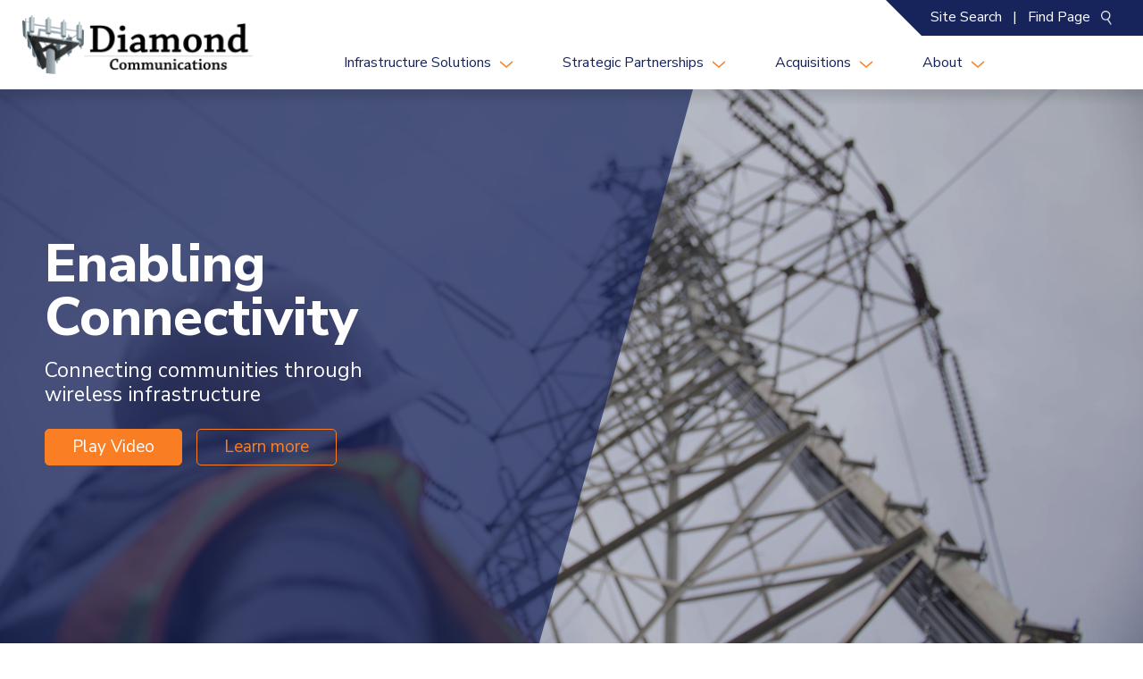

--- FILE ---
content_type: text/html; charset=utf-8
request_url: https://www.diamondcomm.com/partnerships/insite-mediacom/
body_size: 20358
content:

<!DOCTYPE html>
<html lang="en" xmlns="http://www.w3.org/1999/xhtml">
<head id="ctl00_Head1"><title>
	Home | Diamond Communications
</title><meta charset="UTF-8" /><meta http-equiv="X-UA-Compatible" content="IE=edge" /><meta name="viewport" content="width=device-width, user-scalable=yes, initial-scale=1.0, minimum-scale=1.0, maximum-scale=5.0" /><link rel="shortcut icon" href="/favicon.ico" type="image/x-icon" /><link rel="preconnect" href="https://fonts.googleapis.com" /><link rel="preconnect" href="https://fonts.gstatic.com" crossorigin="" /><link href="https://fonts.googleapis.com/css2?family=Nunito+Sans:opsz,wght@6..12,400;6..12,800&amp;display=swap" rel="stylesheet" /><link rel="stylesheet" type="text/css" href="/css/_base.css?v=1.09" />
<link rel="stylesheet" type="text/css" href="/css/main.min.css?v=1.09" />
<script  src="/js/jquery-3.7.0.min.js?v=1.09"></script>
<script defer src="/js/main.min.js?v=1.09"></script>
<link rel="stylesheet" type="text/css" href="/css/announcement.min.css?v=1.09" />
<link rel="stylesheet" type="text/css" href="/css/Gallery.min.css?v=1.09" />
<link rel="stylesheet" type="text/css" href="/css/bLiveStyle.min.css?v=1.09" />
<script defer src="/js/Slideshow.min.js?v=1.09"></script>

                        <style>
                            #ctl00_ContentPlaceHolder5_18c97b56_b2fc_46ef_96fd_9572c24d03d5_imageCarousel img {
                                aspect-ratio: auto;
                                object-fit:cover;
                            }
                        </style>
                    
                        <style>
                            #ctl00_ContentPlaceHolder4_185a78c4_35da_4d23_96d2_66317221d789_imageCarousel img {
                                aspect-ratio: 2;
                                object-fit:cover;
                            }
                        </style>
                    
                        <style>
                        @media only screen and (min-width:1025px) {
                            #ctl00_ContentPlaceHolder4_185a78c4_35da_4d23_96d2_66317221d789_imageCarousel .caroufredsel_wrapper {
                                aspect-ratio: 2;
                                height:auto !important;
                            }
                            }
                        </style>
                    
<!-- Google Tag Manager -->
<script>(function(w,d,s,l,i){w[l]=w[l]||[];w[l].push({'gtm.start':
new Date().getTime(),event:'gtm.js'});var f=d.getElementsByTagName(s)[0],
j=d.createElement(s),dl=l!='dataLayer'?'&l='+l:'';j.async=true;j.src=
'https://www.googletagmanager.com/gtm.js?id='+i+dl;f.parentNode.insertBefore(j,f);
})(window,document,'script','dataLayer','GTM-N6695G6V');</script>
<!-- End Google Tag Manager -->

<script type="application/ld+json">
{
  "@context": "https://schema.org",
  "@type": "Organization",
  "name": "Diamond Communications",
  "url": "https://www.diamondcomm.com/",
  "logo": "https://www.diamondcomm.com/img/logo.png",
  "sameAs": [
    "https://www.facebook.com/profile.php?id=61572445370357",
    "https://www.instagram.com/diamondcommunications/",
    "https://www.youtube.com/@DiamondCommunications",
    "https://www.linkedin.com/company/15364824/admin/page-posts/published/"
  ]
}
</script>
<link rel="canonical" href="https://www.diamondcomm.com/" /></head>
<body class="homepage">
<style>
form:not(.blive_PageEdit) .hero-text:after {
    border-width: 50vh 100px;
    border-color: var(--blue) transparent transparent var(--blue);
}
</style>
    <div class="loader"></div>
    <div id="full-page-container">
        <form name="aspnetForm" method="post" action="./Default.aspx" id="aspnetForm" style="margin-bottom: 0">
<div>
<input type="hidden" name="__EVENTTARGET" id="__EVENTTARGET" value="" />
<input type="hidden" name="__EVENTARGUMENT" id="__EVENTARGUMENT" value="" />
<input type="hidden" name="__LASTFOCUS" id="__LASTFOCUS" value="" />
<input type="hidden" name="__VIEWSTATE" id="__VIEWSTATE" value="/[base64]/A/y73X9TU0rPuHhSrBcSkB+iAw=" />
</div>

<script type="text/javascript">
//<![CDATA[
var theForm = document.forms['aspnetForm'];
if (!theForm) {
    theForm = document.aspnetForm;
}
function __doPostBack(eventTarget, eventArgument) {
    if (!theForm.onsubmit || (theForm.onsubmit() != false)) {
        theForm.__EVENTTARGET.value = eventTarget;
        theForm.__EVENTARGUMENT.value = eventArgument;
        theForm.submit();
    }
}
//]]>
</script>



<script type="text/javascript">
//<![CDATA[

                        $(document).ready(function () {
                            $('#ctl00_ContentPlaceHolder5_18c97b56_b2fc_46ef_96fd_9572c24d03d5_imageCarousel .gallery').carouFredSel({
                                items:
                                {
                                    width: $('#ctl00_ContentPlaceHolder5_18c97b56_b2fc_46ef_96fd_9572c24d03d5_imageCarousel .gallery').parent().parent().width()
                                },
                                auto:
                                {
                                    button: '#ctl00_ContentPlaceHolder5_18c97b56_b2fc_46ef_96fd_9572c24d03d5_imageCarousel .playPause',
                                    timeoutDuration: 4500
                                },
                                scroll:
                                {
                                    fx: 'crossfade',
                                    duration: 500
                                },
                                prev:
                                {
                                    button: '#ctl00_ContentPlaceHolder5_18c97b56_b2fc_46ef_96fd_9572c24d03d5_imageCarousel .gallery_prev',
                                    key: 'left'
                                },
                                next:
                                {
                                    button: '#ctl00_ContentPlaceHolder5_18c97b56_b2fc_46ef_96fd_9572c24d03d5_imageCarousel .gallery_next',
                                    key: 'right'
                                },                                
                                pagination: '#ctl00_ContentPlaceHolder5_18c97b56_b2fc_46ef_96fd_9572c24d03d5_imageCarousel .gallery_pag',
                                height: $('#ctl00_ContentPlaceHolder5_18c97b56_b2fc_46ef_96fd_9572c24d03d5_imageCarousel .gallery li:first-child img').on('load', function(){ return $(this).parent().height(); }),
                                responsive: true
                            });
                            $(window).on('load resize', function() {
                                $('#ctl00_ContentPlaceHolder5_18c97b56_b2fc_46ef_96fd_9572c24d03d5_imageCarousel .gallery').parent().height($('#ctl00_ContentPlaceHolder5_18c97b56_b2fc_46ef_96fd_9572c24d03d5_imageCarousel .gallery li').height());
                            });
                            $('#ctl00_ContentPlaceHolder5_18c97b56_b2fc_46ef_96fd_9572c24d03d5_imageCarousel .playPause').on('click', function() {
                                if($(this).hasClass('paused')) {
                                    $(this).find('#ctl00_ContentPlaceHolder5_18c97b56_b2fc_46ef_96fd_9572c24d03d5_imageCarousel .visuallyhidden').html('Play carousel');
                                }
                                else {
                                    $(this).find('#ctl00_ContentPlaceHolder5_18c97b56_b2fc_46ef_96fd_9572c24d03d5_imageCarousel .visuallyhidden').html('Pause carousel');
                                }
                            });
                        });
                        $(document).ready(function () {
                            $('#ctl00_ContentPlaceHolder4_185a78c4_35da_4d23_96d2_66317221d789_imageCarousel .gallery').carouFredSel({
                                items:
                                {
                                    width: $('#ctl00_ContentPlaceHolder4_185a78c4_35da_4d23_96d2_66317221d789_imageCarousel .gallery').parent().parent().width()
                                },
                                auto:
                                {
                                    button: '#ctl00_ContentPlaceHolder4_185a78c4_35da_4d23_96d2_66317221d789_imageCarousel .playPause',
                                    timeoutDuration: 4500
                                },
                                scroll:
                                {
                                    fx: 'crossfade',
                                    duration: 500
                                },
                                prev:
                                {
                                    button: '#ctl00_ContentPlaceHolder4_185a78c4_35da_4d23_96d2_66317221d789_imageCarousel .gallery_prev',
                                    key: 'left'
                                },
                                next:
                                {
                                    button: '#ctl00_ContentPlaceHolder4_185a78c4_35da_4d23_96d2_66317221d789_imageCarousel .gallery_next',
                                    key: 'right'
                                },                                
                                pagination: '#ctl00_ContentPlaceHolder4_185a78c4_35da_4d23_96d2_66317221d789_imageCarousel .gallery_pag',
                                height: $('#ctl00_ContentPlaceHolder4_185a78c4_35da_4d23_96d2_66317221d789_imageCarousel .gallery li:first-child img').on('load', function(){ return $(this).parent().height(); }),
                                responsive: true
                            });
                            $(window).on('load resize', function() {
                                $('#ctl00_ContentPlaceHolder4_185a78c4_35da_4d23_96d2_66317221d789_imageCarousel .gallery').parent().height($('#ctl00_ContentPlaceHolder4_185a78c4_35da_4d23_96d2_66317221d789_imageCarousel .gallery li').height());
                            });
                            $('#ctl00_ContentPlaceHolder4_185a78c4_35da_4d23_96d2_66317221d789_imageCarousel .playPause').on('click', function() {
                                if($(this).hasClass('paused')) {
                                    $(this).find('#ctl00_ContentPlaceHolder4_185a78c4_35da_4d23_96d2_66317221d789_imageCarousel .visuallyhidden').html('Play carousel');
                                }
                                else {
                                    $(this).find('#ctl00_ContentPlaceHolder4_185a78c4_35da_4d23_96d2_66317221d789_imageCarousel .visuallyhidden').html('Pause carousel');
                                }
                            });
                        });//]]>
</script>

<script src="/ScriptResource.axd?d=ewt0R7R3pCflW3vlXXsP1i2r6QqQ1BhovezdBI3fM0gH3F439BO3p37lHdqU57U9vXf62lX9zUTAJ-TelCLX3ghvJUlEmqhnnV7POyy0gzHRM621pj-Ec7YYPDbGqXT8gZQxAibqHAETiNqt8sH_XVFT05isJmrsCIf6te4vigJVRnI3IHU7lF7v1Yc3NsI_EmQ5bg2" type="text/javascript"></script>
<div>

	<input type="hidden" name="__VIEWSTATEGENERATOR" id="__VIEWSTATEGENERATOR" value="CA0B0334" />
	<input type="hidden" name="__EVENTVALIDATION" id="__EVENTVALIDATION" value="/wEdAANwmQQvxdBc0CEyJilNhgF1wr+osMxntuH2oUrhHKVZpqzC7cuFdsdWMByM8K9PHG/qpFD62w4V99OKhF66QHTfrQqUGw==" />
</div>
            
            <div class="off-canvas-wrap">
                <div class="inner-wrap">
                    <div class="main-section">
                        <a class="skip-link screen-reader-text" href="#content">Skip to content</a>  
                        













<script>

	function getCookieValue(name) {
		var decodedCookie = decodeURIComponent(document.cookie);
		var ca = decodedCookie.split(';');
		for (var i = 0; i < ca.length; i++) {
			var c = ca[i];
			while (c.charAt(0) == ' ') {
				c = c.substring(1);
			}
			if (c.indexOf(name) == 0) {
				return c.substring(name.length, c.length);
			}
		}
		return "none";
	}

	function setCookie(name, value) {
		var d = new Date();
		d.setTime(d.getTime() + (31536000000));
		document.cookie = name + "=" + value + "; expires=" + d.toUTCString();
	}
</script>


                         

<header id="headerwrap" class="hide-for-medium-down">
    <div class="row max-width">
        <div class="large-6 medium-7 columns">
            <div id="logo">
                <a href="/">
                    <img src="/img/logo.png" alt="Diamond Communications" />
                </a>
            </div>
        </div>
        <div class="large-18 medium-17 columns">
            <div class="top-header-bar">
                <a href="/site-search">Site Search</a> &nbsp; | &nbsp; <a href="javascript:void(0)" class="search-icon">Find Page &nbsp; <img src="/img/search.png" /></a>
            </div>
             
<script>
	$(document).ready(function () {
		$(function () {
			$('.top-bar-section li').on('click', function () {
				$('.top-bar-section li').removeClass('active');
				$(this).addClass('active');
            });
            $('.drop-on-page > li:not(.active)').on('mouseenter', function () {
                $('.drop-on-page > li').removeClass('active');
            });
		});
		$(function () {
			if (location.pathname.length > '1') {
				$('nav.top-bar a[href="' + location.pathname + location.search + '"]').parentsUntil(".top-bar-section").addClass('active');
			}
		});
	});    
</script>
<div id="headermenuwrap">
	<div class="row">
		<div class="columns">
			<nav aria-label="Main navigation" class="top-bar container" data-topbar="">
				<section class="top-bar-section">
					
					
							<ul class="drop-on-page" role="menubar">
								
										<li aria-haspopup='true' role='menuitem' class='has-dropdown not-click'>
										<a href='/colocations'>Infrastructure Solutions</a>
										<ul role='menu' class='dropdown'>
										
												<li aria-haspopup='true' role='menuitem' class='has-dropdown not-click'>
												<a href='#'><span>Colocations</span></a>
												<ul role='menu' class='dropdown'>
												
														<li aria-haspopup="false" role="menuitem">
															<a id="ctl00_Header_navigation_rpt_ctl00_rptRoot_ctl00_rptSub_ctl00_rptSubSub_ctl00_lnkSubSub" href="/colocations?nid=83eac8f2-77ca-40a6-b755-a60d9cfe236f"><span>Colocation Overview</span></a></li>
													
														<li aria-haspopup="false" role="menuitem">
															<a id="ctl00_Header_navigation_rpt_ctl00_rptRoot_ctl00_rptSub_ctl00_rptSubSub_ctl01_lnkSubSub" href="/towers"><span>Towers</span></a></li>
													
														<li aria-haspopup="false" role="menuitem">
															<a id="ctl00_Header_navigation_rpt_ctl00_rptRoot_ctl00_rptSub_ctl00_rptSubSub_ctl02_lnkSubSub" href="/rooftops"><span>Rooftops</span></a></li>
													
														<li aria-haspopup="false" role="menuitem">
															<a id="ctl00_Header_navigation_rpt_ctl00_rptRoot_ctl00_rptSub_ctl00_rptSubSub_ctl03_lnkSubSub" href="/key-partnerships"><span>Key Partnerships</span></a></li>
													
												</ul>
                                                </li>
											
												<li aria-haspopup='true' role='menuitem' class='has-dropdown not-click'>
												<a href='#?nid=91a28622-0bb9-4ad3-a03f-7165551a22f9'><span>Tower Development</span></a>
												<ul role='menu' class='dropdown'>
												
														<li aria-haspopup="false" role="menuitem">
															<a id="ctl00_Header_navigation_rpt_ctl00_rptRoot_ctl00_rptSub_ctl01_rptSubSub_ctl00_lnkSubSub" href="/build-to-suit"><span>Build-To-Suit</span></a></li>
													
														<li aria-haspopup="false" role="menuitem">
															<a id="ctl00_Header_navigation_rpt_ctl00_rptRoot_ctl00_rptSub_ctl01_rptSubSub_ctl01_lnkSubSub" href="/development-partnership-program"><span>Development Partnership Program</span></a></li>
													
												</ul>
                                                </li>
											
												<li aria-haspopup='true' role='menuitem' class='has-dropdown not-click'>
												<a href='#?nid=d0cfb25f-d44f-476f-8485-50af8bc7f5a2'><span>In Building</span></a>
												<ul role='menu' class='dropdown'>
												
														<li aria-haspopup="false" role="menuitem">
															<a id="ctl00_Header_navigation_rpt_ctl00_rptRoot_ctl00_rptSub_ctl02_rptSubSub_ctl00_lnkSubSub" href="/in-building"><span>In-Building Capabilities</span></a></li>
													
												</ul>
                                                </li>
											
										</ul>
                                </li>
									
										<li aria-haspopup='true' role='menuitem' class='has-dropdown not-click'>
										<a href='/strategic-partnerships'>Strategic Partnerships</a>
										<ul role='menu' class='dropdown'>
										
												<li aria-haspopup='true' role='menuitem' class='has-dropdown not-click'>
												<a href='#?nid=5c83914a-cbb1-4e43-abb8-467988756dc0'><span>Strategic Partnerships</span></a>
												<ul role='menu' class='dropdown'>
												
														<li aria-haspopup="false" role="menuitem">
															<a id="ctl00_Header_navigation_rpt_ctl00_rptRoot_ctl01_rptSub_ctl00_rptSubSub_ctl00_lnkSubSub" href="/strategic-partnerships?nid=3742f5de-dba8-46ee-8c01-fd3e657ea307"><span>Partnership Overview</span></a></li>
													
														<li aria-haspopup="false" role="menuitem">
															<a id="ctl00_Header_navigation_rpt_ctl00_rptRoot_ctl01_rptSub_ctl00_rptSubSub_ctl01_lnkSubSub" href="/key-partnerships?nid=8dbdc23d-fecf-417e-bed7-60951ce54540"><span>Key Partnerships</span></a></li>
													
														<li aria-haspopup="false" role="menuitem">
															<a id="ctl00_Header_navigation_rpt_ctl00_rptRoot_ctl01_rptSub_ctl00_rptSubSub_ctl02_lnkSubSub" href="/school-board-partnerships"><span>School Board Partnerships</span></a></li>
													
												</ul>
                                                </li>
											
												<li aria-haspopup='true' role='menuitem' class='has-dropdown not-click'>
												<a href='#?nid=bf82c1dd-9a3f-43c8-9b45-c491e4a9e7e1'><span>Strategic Solutions</span></a>
												<ul role='menu' class='dropdown'>
												
														<li aria-haspopup="false" role="menuitem">
															<a id="ctl00_Header_navigation_rpt_ctl00_rptRoot_ctl01_rptSub_ctl01_rptSubSub_ctl00_lnkSubSub" href="/property-developers-and-municipalities"><span>Property Developers and Municipalities</span></a></li>
													
														<li aria-haspopup="false" role="menuitem">
															<a id="ctl00_Header_navigation_rpt_ctl00_rptRoot_ctl01_rptSub_ctl01_rptSubSub_ctl01_lnkSubSub" href="/national-and-state-parks"><span>National and State Parks</span></a></li>
													
														<li aria-haspopup="false" role="menuitem">
															<a id="ctl00_Header_navigation_rpt_ctl00_rptRoot_ctl01_rptSub_ctl01_rptSubSub_ctl02_lnkSubSub" href="/utilities"><span>Utilities</span></a></li>
													
												</ul>
                                                </li>
											
										</ul>
                                </li>
									
										<li aria-haspopup='true' role='menuitem' class='has-dropdown not-click'>
										<a href='/acquisitions-overview'>Acquisitions</a>
										<ul role='menu' class='dropdown'>
										
												<li aria-haspopup='true' role='menuitem' class='has-dropdown not-click'>
												<a href='#?nid=fd9e3bb5-d681-4c11-9532-39b06e023dee'><span>Acquisitions</span></a>
												<ul role='menu' class='dropdown'>
												
														<li aria-haspopup="false" role="menuitem">
															<a id="ctl00_Header_navigation_rpt_ctl00_rptRoot_ctl02_rptSub_ctl00_rptSubSub_ctl00_lnkSubSub" href="/acquisitions-overview?nid=ba774042-bdf9-41dd-88d7-dc1a35f69170"><span>Acquisitions Overview</span></a></li>
													
														<li aria-haspopup="false" role="menuitem">
															<a id="ctl00_Header_navigation_rpt_ctl00_rptRoot_ctl02_rptSub_ctl00_rptSubSub_ctl01_lnkSubSub" href="/tower-acquisitions"><span>Tower Acquisitions</span></a></li>
													
														<li aria-haspopup="false" role="menuitem">
															<a id="ctl00_Header_navigation_rpt_ctl00_rptRoot_ctl02_rptSub_ctl00_rptSubSub_ctl02_lnkSubSub" href="/land-acquisitions"><span>Land Acquisitions</span></a></li>
													
												</ul>
                                                </li>
											
										</ul>
                                </li>
									
										<li aria-haspopup='true' role='menuitem' class='has-dropdown not-click'>
										<a href='/about-us'>About</a>
										<ul role='menu' class='dropdown'>
										
												<li aria-haspopup='true' role='menuitem' class='has-dropdown not-click'>
												<a href='#?nid=298f9034-c921-4949-90d1-74660e767a38'><span>About</span></a>
												<ul role='menu' class='dropdown'>
												
														<li aria-haspopup="false" role="menuitem">
															<a id="ctl00_Header_navigation_rpt_ctl00_rptRoot_ctl03_rptSub_ctl00_rptSubSub_ctl00_lnkSubSub" href="/about-us?nid=db72d0a3-acbe-40f8-b749-9c2cc0fd6ee3"><span>About Us</span></a></li>
													
														<li aria-haspopup="false" role="menuitem">
															<a id="ctl00_Header_navigation_rpt_ctl00_rptRoot_ctl03_rptSub_ctl00_rptSubSub_ctl01_lnkSubSub" href="/contact-us"><span>Contact Us</span></a></li>
													
														<li aria-haspopup="false" role="menuitem">
															<a id="ctl00_Header_navigation_rpt_ctl00_rptRoot_ctl03_rptSub_ctl00_rptSubSub_ctl02_lnkSubSub" href="/community-outreach"><span>Community Outreach</span></a></li>
													
														<li aria-haspopup="false" role="menuitem">
															<a id="ctl00_Header_navigation_rpt_ctl00_rptRoot_ctl03_rptSub_ctl00_rptSubSub_ctl03_lnkSubSub" href="/press-releases"><span>Press Releases</span></a></li>
													
														<li aria-haspopup="false" role="menuitem">
															<a id="ctl00_Header_navigation_rpt_ctl00_rptRoot_ctl03_rptSub_ctl00_rptSubSub_ctl04_lnkSubSub" href="/careers"><span>Careers</span></a></li>
													
														<li aria-haspopup="false" role="menuitem">
															<a id="ctl00_Header_navigation_rpt_ctl00_rptRoot_ctl03_rptSub_ctl00_rptSubSub_ctl05_lnkSubSub" href="/news-hub"><span>News Hub</span></a></li>
													
														<li aria-haspopup="false" role="menuitem">
															<a id="ctl00_Header_navigation_rpt_ctl00_rptRoot_ctl03_rptSub_ctl00_rptSubSub_ctl06_lnkSubSub" href="/media-gallery"><span>Media Gallery</span></a></li>
													
												</ul>
                                                </li>
											
										</ul>
                                </li>
									
							</ul>
						
				</section>
			</nav>
		</div>
	</div>
</div>
<script>
	$(".drop-on-page li").on('mouseenter mouseleave', function (e) {
		var elm = $('ul:first', this);
		if (elm.length) {
			var off = elm.offset();
			var l = off.left;
			var w = elm.width();
			var docH = $("#headerwrap").height();
			var docW = $("#headerwrap").width();
			var isEntirelyVisible = (l + w <= docW);
			if (!isEntirelyVisible) {
				$(this).addClass('edge');
			} else {
				$(this).removeClass('edge');
			}
		}
	});
</script>
  
        </div>
    </div>
</header>

<div class="show-for-medium-down" style="position:relative;">
    

<header>
<nav class="tab-bar"> 
	<section class="left tab-bar-section">
        <a href="/">
            <img src="/img/logo-white.png" alt="Diamond Communications" />
        </a>
    </section> 
    <section class="right-small">
		<a href="javascript:void(0)" class="search-icon"><img alt="Search" src="/img/search.png" /></a>
		<a aria-label="Open menu" href="javascript:void(0)" class="right-off-canvas-toggle">
            <div class="nav-icon">
                <span></span>
                <span></span>
                <span></span>
            </div>
        </a>
    </section> 
</nav> 
</header>
<aside class="right-off-canvas-menu"> 
    
        

            

			<ul role="menubar" class="off-canvas-list">
				<li role="presentation" class="top-level">
					<div role="presentation">
	                    <a id="ctl00_Header_mobileNav_Repeater1_ctl00_lnkRoot" class="topLevelLink" role="menuitem" href="/">Home</a>
					</div>
				</li>

				
						<li role="presentation" class="has-dropdown top-level reduced">
							<div role="presentation">
								<a role="menuitem" class="topLevelLink" data-options='is_hover:false' href="/colocations">
									Infrastructure Solutions
								</a>
								<a class='open-submenu' href='#' aria-label='open submenu'><i aria-hidden='true' class='fa fa-plus'></i></a>
							</div>
							<ul class="off-canvas-list first-ul">
								
										<li role="presentation" class="has-dropdown first-level reduced">
											<div role="presentation">
												<a id="ctl00_Header_mobileNav_Repeater1_ctl00_rptRoot_ctl00_rptFirstLevel_ctl00_lnkFirstLevel" class="firstLevelLink" role="menuitem" href="https://www.diamondcomm.com/Default.aspx#">Colocations</a>
												
											</div>
											<ul class="off-canvas-list second-ul">
												
														<li role="presentation" class="second-level">
															<div role="presentation">
																<a id="ctl00_Header_mobileNav_Repeater1_ctl00_rptRoot_ctl00_rptFirstLevel_ctl00_rptSecondLevel_ctl00_lnkSecondLevel" class="secondLevelLink" role="menuitem" href="/colocations?nid=83eac8f2-77ca-40a6-b755-a60d9cfe236f">Colocation Overview</a>
																
															</div>
															<ul class="off-canvas-list third-ul">
																
															</ul>
														</li>
													
														<li role="presentation" class="second-level">
															<div role="presentation">
																<a id="ctl00_Header_mobileNav_Repeater1_ctl00_rptRoot_ctl00_rptFirstLevel_ctl00_rptSecondLevel_ctl01_lnkSecondLevel" class="secondLevelLink" role="menuitem" href="/towers">Towers</a>
																
															</div>
															<ul class="off-canvas-list third-ul">
																
															</ul>
														</li>
													
														<li role="presentation" class="second-level">
															<div role="presentation">
																<a id="ctl00_Header_mobileNav_Repeater1_ctl00_rptRoot_ctl00_rptFirstLevel_ctl00_rptSecondLevel_ctl02_lnkSecondLevel" class="secondLevelLink" role="menuitem" href="/rooftops">Rooftops</a>
																
															</div>
															<ul class="off-canvas-list third-ul">
																
															</ul>
														</li>
													
														<li role="presentation" class="second-level">
															<div role="presentation">
																<a id="ctl00_Header_mobileNav_Repeater1_ctl00_rptRoot_ctl00_rptFirstLevel_ctl00_rptSecondLevel_ctl03_lnkSecondLevel" class="secondLevelLink" role="menuitem" href="/key-partnerships">Key Partnerships</a>
																
															</div>
															<ul class="off-canvas-list third-ul">
																
															</ul>
														</li>
													
											</ul>
										</li>
									
										<li role="presentation" class="has-dropdown first-level reduced">
											<div role="presentation">
												<a id="ctl00_Header_mobileNav_Repeater1_ctl00_rptRoot_ctl00_rptFirstLevel_ctl01_lnkFirstLevel" class="firstLevelLink" role="menuitem" href="https://www.diamondcomm.com/Default.aspx#">Tower Development</a>
												
											</div>
											<ul class="off-canvas-list second-ul">
												
														<li role="presentation" class="second-level">
															<div role="presentation">
																<a id="ctl00_Header_mobileNav_Repeater1_ctl00_rptRoot_ctl00_rptFirstLevel_ctl01_rptSecondLevel_ctl00_lnkSecondLevel" class="secondLevelLink" role="menuitem" href="/build-to-suit">Build-To-Suit</a>
																
															</div>
															<ul class="off-canvas-list third-ul">
																
															</ul>
														</li>
													
														<li role="presentation" class="second-level">
															<div role="presentation">
																<a id="ctl00_Header_mobileNav_Repeater1_ctl00_rptRoot_ctl00_rptFirstLevel_ctl01_rptSecondLevel_ctl01_lnkSecondLevel" class="secondLevelLink" role="menuitem" href="/development-partnership-program">Development Partnership Program</a>
																
															</div>
															<ul class="off-canvas-list third-ul">
																
															</ul>
														</li>
													
											</ul>
										</li>
									
										<li role="presentation" class="has-dropdown first-level reduced">
											<div role="presentation">
												<a id="ctl00_Header_mobileNav_Repeater1_ctl00_rptRoot_ctl00_rptFirstLevel_ctl02_lnkFirstLevel" class="firstLevelLink" role="menuitem" href="https://www.diamondcomm.com/Default.aspx#">In Building</a>
												
											</div>
											<ul class="off-canvas-list second-ul">
												
														<li role="presentation" class="second-level">
															<div role="presentation">
																<a id="ctl00_Header_mobileNav_Repeater1_ctl00_rptRoot_ctl00_rptFirstLevel_ctl02_rptSecondLevel_ctl00_lnkSecondLevel" class="secondLevelLink" role="menuitem" href="/in-building">In-Building Capabilities</a>
																
															</div>
															<ul class="off-canvas-list third-ul">
																
															</ul>
														</li>
													
											</ul>
										</li>
									
							</ul>
						</li>
					
						<li role="presentation" class="has-dropdown top-level reduced">
							<div role="presentation">
								<a role="menuitem" class="topLevelLink" data-options='is_hover:false' href="/strategic-partnerships">
									Strategic Partnerships
								</a>
								<a class='open-submenu' href='#' aria-label='open submenu'><i aria-hidden='true' class='fa fa-plus'></i></a>
							</div>
							<ul class="off-canvas-list first-ul">
								
										<li role="presentation" class="has-dropdown first-level reduced">
											<div role="presentation">
												<a id="ctl00_Header_mobileNav_Repeater1_ctl00_rptRoot_ctl01_rptFirstLevel_ctl00_lnkFirstLevel" class="firstLevelLink" role="menuitem" href="https://www.diamondcomm.com/Default.aspx#">Strategic Partnerships</a>
												
											</div>
											<ul class="off-canvas-list second-ul">
												
														<li role="presentation" class="second-level">
															<div role="presentation">
																<a id="ctl00_Header_mobileNav_Repeater1_ctl00_rptRoot_ctl01_rptFirstLevel_ctl00_rptSecondLevel_ctl00_lnkSecondLevel" class="secondLevelLink" role="menuitem" href="/strategic-partnerships?nid=3742f5de-dba8-46ee-8c01-fd3e657ea307">Partnership Overview</a>
																
															</div>
															<ul class="off-canvas-list third-ul">
																
															</ul>
														</li>
													
														<li role="presentation" class="second-level">
															<div role="presentation">
																<a id="ctl00_Header_mobileNav_Repeater1_ctl00_rptRoot_ctl01_rptFirstLevel_ctl00_rptSecondLevel_ctl01_lnkSecondLevel" class="secondLevelLink" role="menuitem" href="/key-partnerships?nid=8dbdc23d-fecf-417e-bed7-60951ce54540">Key Partnerships</a>
																
															</div>
															<ul class="off-canvas-list third-ul">
																
															</ul>
														</li>
													
														<li role="presentation" class="second-level">
															<div role="presentation">
																<a id="ctl00_Header_mobileNav_Repeater1_ctl00_rptRoot_ctl01_rptFirstLevel_ctl00_rptSecondLevel_ctl02_lnkSecondLevel" class="secondLevelLink" role="menuitem" href="/school-board-partnerships">School Board Partnerships</a>
																
															</div>
															<ul class="off-canvas-list third-ul">
																
															</ul>
														</li>
													
											</ul>
										</li>
									
										<li role="presentation" class="has-dropdown first-level reduced">
											<div role="presentation">
												<a id="ctl00_Header_mobileNav_Repeater1_ctl00_rptRoot_ctl01_rptFirstLevel_ctl01_lnkFirstLevel" class="firstLevelLink" role="menuitem" href="https://www.diamondcomm.com/Default.aspx#">Strategic Solutions</a>
												
											</div>
											<ul class="off-canvas-list second-ul">
												
														<li role="presentation" class="second-level">
															<div role="presentation">
																<a id="ctl00_Header_mobileNav_Repeater1_ctl00_rptRoot_ctl01_rptFirstLevel_ctl01_rptSecondLevel_ctl00_lnkSecondLevel" class="secondLevelLink" role="menuitem" href="/property-developers-and-municipalities">Property Developers and Municipalities</a>
																
															</div>
															<ul class="off-canvas-list third-ul">
																
															</ul>
														</li>
													
														<li role="presentation" class="second-level">
															<div role="presentation">
																<a id="ctl00_Header_mobileNav_Repeater1_ctl00_rptRoot_ctl01_rptFirstLevel_ctl01_rptSecondLevel_ctl01_lnkSecondLevel" class="secondLevelLink" role="menuitem" href="/national-and-state-parks">National and State Parks</a>
																
															</div>
															<ul class="off-canvas-list third-ul">
																
															</ul>
														</li>
													
														<li role="presentation" class="second-level">
															<div role="presentation">
																<a id="ctl00_Header_mobileNav_Repeater1_ctl00_rptRoot_ctl01_rptFirstLevel_ctl01_rptSecondLevel_ctl02_lnkSecondLevel" class="secondLevelLink" role="menuitem" href="/utilities">Utilities</a>
																
															</div>
															<ul class="off-canvas-list third-ul">
																
															</ul>
														</li>
													
											</ul>
										</li>
									
							</ul>
						</li>
					
						<li role="presentation" class="has-dropdown top-level reduced">
							<div role="presentation">
								<a role="menuitem" class="topLevelLink" data-options='is_hover:false' href="/acquisitions-overview">
									Acquisitions
								</a>
								<a class='open-submenu' href='#' aria-label='open submenu'><i aria-hidden='true' class='fa fa-plus'></i></a>
							</div>
							<ul class="off-canvas-list first-ul">
								
										<li role="presentation" class="has-dropdown first-level reduced">
											<div role="presentation">
												<a id="ctl00_Header_mobileNav_Repeater1_ctl00_rptRoot_ctl02_rptFirstLevel_ctl00_lnkFirstLevel" class="firstLevelLink" role="menuitem" href="https://www.diamondcomm.com/Default.aspx#">Acquisitions</a>
												
											</div>
											<ul class="off-canvas-list second-ul">
												
														<li role="presentation" class="second-level">
															<div role="presentation">
																<a id="ctl00_Header_mobileNav_Repeater1_ctl00_rptRoot_ctl02_rptFirstLevel_ctl00_rptSecondLevel_ctl00_lnkSecondLevel" class="secondLevelLink" role="menuitem" href="/acquisitions-overview?nid=ba774042-bdf9-41dd-88d7-dc1a35f69170">Acquisitions Overview</a>
																
															</div>
															<ul class="off-canvas-list third-ul">
																
															</ul>
														</li>
													
														<li role="presentation" class="second-level">
															<div role="presentation">
																<a id="ctl00_Header_mobileNav_Repeater1_ctl00_rptRoot_ctl02_rptFirstLevel_ctl00_rptSecondLevel_ctl01_lnkSecondLevel" class="secondLevelLink" role="menuitem" href="/tower-acquisitions">Tower Acquisitions</a>
																
															</div>
															<ul class="off-canvas-list third-ul">
																
															</ul>
														</li>
													
														<li role="presentation" class="second-level">
															<div role="presentation">
																<a id="ctl00_Header_mobileNav_Repeater1_ctl00_rptRoot_ctl02_rptFirstLevel_ctl00_rptSecondLevel_ctl02_lnkSecondLevel" class="secondLevelLink" role="menuitem" href="/land-acquisitions">Land Acquisitions</a>
																
															</div>
															<ul class="off-canvas-list third-ul">
																
															</ul>
														</li>
													
											</ul>
										</li>
									
							</ul>
						</li>
					
						<li role="presentation" class="has-dropdown top-level reduced">
							<div role="presentation">
								<a role="menuitem" class="topLevelLink" data-options='is_hover:false' href="/about-us">
									About
								</a>
								<a class='open-submenu' href='#' aria-label='open submenu'><i aria-hidden='true' class='fa fa-plus'></i></a>
							</div>
							<ul class="off-canvas-list first-ul">
								
										<li role="presentation" class="has-dropdown first-level reduced">
											<div role="presentation">
												<a id="ctl00_Header_mobileNav_Repeater1_ctl00_rptRoot_ctl03_rptFirstLevel_ctl00_lnkFirstLevel" class="firstLevelLink" role="menuitem" href="https://www.diamondcomm.com/Default.aspx#">About</a>
												
											</div>
											<ul class="off-canvas-list second-ul">
												
														<li role="presentation" class="second-level">
															<div role="presentation">
																<a id="ctl00_Header_mobileNav_Repeater1_ctl00_rptRoot_ctl03_rptFirstLevel_ctl00_rptSecondLevel_ctl00_lnkSecondLevel" class="secondLevelLink" role="menuitem" href="/about-us?nid=db72d0a3-acbe-40f8-b749-9c2cc0fd6ee3">About Us</a>
																
															</div>
															<ul class="off-canvas-list third-ul">
																
															</ul>
														</li>
													
														<li role="presentation" class="second-level">
															<div role="presentation">
																<a id="ctl00_Header_mobileNav_Repeater1_ctl00_rptRoot_ctl03_rptFirstLevel_ctl00_rptSecondLevel_ctl01_lnkSecondLevel" class="secondLevelLink" role="menuitem" href="/contact-us">Contact Us</a>
																
															</div>
															<ul class="off-canvas-list third-ul">
																
															</ul>
														</li>
													
														<li role="presentation" class="second-level">
															<div role="presentation">
																<a id="ctl00_Header_mobileNav_Repeater1_ctl00_rptRoot_ctl03_rptFirstLevel_ctl00_rptSecondLevel_ctl02_lnkSecondLevel" class="secondLevelLink" role="menuitem" href="/community-outreach">Community Outreach</a>
																
															</div>
															<ul class="off-canvas-list third-ul">
																
															</ul>
														</li>
													
														<li role="presentation" class="second-level">
															<div role="presentation">
																<a id="ctl00_Header_mobileNav_Repeater1_ctl00_rptRoot_ctl03_rptFirstLevel_ctl00_rptSecondLevel_ctl03_lnkSecondLevel" class="secondLevelLink" role="menuitem" href="/press-releases">Press Releases</a>
																
															</div>
															<ul class="off-canvas-list third-ul">
																
															</ul>
														</li>
													
														<li role="presentation" class="second-level">
															<div role="presentation">
																<a id="ctl00_Header_mobileNav_Repeater1_ctl00_rptRoot_ctl03_rptFirstLevel_ctl00_rptSecondLevel_ctl04_lnkSecondLevel" class="secondLevelLink" role="menuitem" href="/careers">Careers</a>
																
															</div>
															<ul class="off-canvas-list third-ul">
																
															</ul>
														</li>
													
														<li role="presentation" class="second-level">
															<div role="presentation">
																<a id="ctl00_Header_mobileNav_Repeater1_ctl00_rptRoot_ctl03_rptFirstLevel_ctl00_rptSecondLevel_ctl05_lnkSecondLevel" class="secondLevelLink" role="menuitem" href="/news-hub">News Hub</a>
																
															</div>
															<ul class="off-canvas-list third-ul">
																
															</ul>
														</li>
													
														<li role="presentation" class="second-level">
															<div role="presentation">
																<a id="ctl00_Header_mobileNav_Repeater1_ctl00_rptRoot_ctl03_rptFirstLevel_ctl00_rptSecondLevel_ctl06_lnkSecondLevel" class="secondLevelLink" role="menuitem" href="/media-gallery">Media Gallery</a>
																
															</div>
															<ul class="off-canvas-list third-ul">
																
															</ul>
														</li>
													
											</ul>
										</li>
									
							</ul>
						</li>
					
			</ul>
		
            <div class="top-header-bar">
                <a href="/site-search">Site Search</a> &nbsp; | &nbsp; <a href="javascript:void(0)" class="search-icon">Find Page &nbsp; <img src="/img/search.png" /></a>
            </div>
</aside>

<script>
    $(document).ready(function () {
        if (location.pathname.length > '1') {
            $('aside a[href="/' + location.pathname.split("/")[1] + '"]').parentsUntil('.top-level', 'li').addClass('active');
            $('aside a[href="/' + location.pathname.split("/")[1] + '"]').closest('.top-level').addClass('active');
        }
        $(window).on('load', function () {
            $(".reduced.active").removeClass("reduced").addClass("expanded");
        });
        $(".has-dropdown > div > .open-submenu").on('click', function (e) {
            var parent = $(this).parent().parent();
            if (parent.hasClass("reduced") || parent.hasClass("expanded")) {
                parent.toggleClass("reduced");
                parent.toggleClass("expanded");
                parent.siblings().removeClass("expanded").addClass("reduced");
                e.preventDefault();
            }
        });
    });
</script>







</div>
<div id="ctl00_Header_search_panSearch" onkeypress="javascript:return WebForm_FireDefaultButton(event, &#39;ctl00_Header_search_btnSearch&#39;)" style="display:none;">
	
    <div class="search-wrap">
    <a href="javascript:void(0)" class="close-search">Close search <i class="fa fa-times fa-2x"></i></a>
    <label for="ctl00_Header_search_txtTitle" id="ctl00_Header_search_lblSearch">Search website...</label>
		<input name="ctl00$Header$search$txtTitle" id="ctl00_Header_search_txtTitle" class="search_box" aria-label="Search website" type="search" />
        <a id="ctl00_Header_search_btnSearch" class="search_button" aria-label="Search pages" role="button" href="javascript:__doPostBack(&#39;ctl00$Header$search$btnSearch&#39;,&#39;&#39;)">
            <i aria-hidden="true" class="fa fa-search"> </i>
        </a>
    </div>

</div>
<script>
    $(document).ready(function () {
        $(".search-icon, .close-search").on("click", function () {
            $("#ctl00_Header_search_panSearch").toggle();
        });
        $("aside .search-icon").on("click", function () {
            $(".off-canvas-wrap").removeClass("move-left");
        });
    });
</script>
<span aria-hidden="true" class="mobile-nav-overlay"></span>
						<main id="page">
                            <div class="hero-img">
                                <span class="hint-text" style="display: none;"><i class="fa fa-info-circle"></i> Hero image / slideshow / video</span>
                                <div id="ctl00_ContentPlaceHolder1_ContentPlaceHolder1" data-dragItemName="ContentPlaceHolder1" data-changeClassOnTarget="true">
	<div data-dragItemName="ctl00$ContentPlaceHolder1$5477c7a9_e889_4c97_ab3a_83b31b626842" data-doPostback="true" data-DragItem="true" class="blive_Control Video">         
        <video id="ctl00_ContentPlaceHolder1_5477c7a9_e889_4c97_ab3a_83b31b626842_myVideo" controlsList="nodownload noremoteplayback" disablePictureInPicture="" playsinline="" autoplay="" loop="" muted="" class="myVideo loading">
			<source src="/userfiles/files/Home%20Page%20Video-v1.mp4" type="video/mp4">          
            Your browser does not support the video tag.
        </video>

        
        <style>
            .blive_Control.Video {
                position: relative;
            }
            body.homepage form:not(.blive_PageEdit) .hero-img > div:not(.hero-text) .blive_Control.Video:after {
                display: none;
            }
            .down-arrow {
                display: none;
            }
            video.myVideo {
                object-fit: cover;
                width: 100%;
            }
            .hero-img video.myVideo {
                height: var(--hero-img);
            }
            #ctl00_mainEditBar + div .hero-img video.myVideo {
                height: calc(var(--hero-img) - 44px);
            }
            .Video .btn-wrap {
                position: absolute;
                bottom: var(--padding);
                right: var(--padding);
                left: var(--padding);
            }
            .Video .btn {
                width: auto;
                margin:0;
                padding:var(--padding);
            }
            .Video .btn.center {
                position: absolute;
                left: 50%;
                transform: translateX(-50%);
                bottom: 0;
                display: none;
            }
            .hero-img .Video .btn.center {
                display:inherit;
            }
            .myVideo.loading {
                background-image: url("/userfiles/images/diamondhome.png");
                background-size: cover;
                background-position: center;
            }
        </style>

    </div>
</div> 
                                <div class="hero-text">
                                    <span class="hint-text" style="display: none;"><i class="fa fa-info-circle"></i> Hero image text overlay</span>
                                    <div id="ctl00_ContentPlaceHolder6_ContentPlaceHolder6" data-dragItemName="ContentPlaceHolder6" data-changeClassOnTarget="true">
	<div data-dragItemName="ctl00$ContentPlaceHolder6$6f4a0f54_439a_4741_8369_f235455d7c5f" data-doPostback="true" data-DragItem="true" class="blive_Control Content">
        <h1>Enabling Connectivity</h1>

<p>Connecting communities through wireless infrastructure</p>

<p><a class="btn orange" href="https://vimeo.com/912691539?share=copy" rel="prettyPhoto[iframes]">Play Video</a> <a class="btn orange ghost" href="/about-us">Learn more</a></p>

    
</div>
</div> 
                                </div>
                            </div>
                            <a name="scroll-down"></a>
                            <div class="light-grey-bg">
                                <div id="content" class="row max-width">
                                    <div class="columns fade-in">
                                        <span class="hint-text" style="display: none;"><i class="fa fa-info-circle"></i> Content</span>
                                        <div id="ctl00_ContentPlaceHolder2_ContentPlaceHolder2" data-dragItemName="ContentPlaceHolder2" data-changeClassOnTarget="true">
	<div data-dragItemName="ctl00$ContentPlaceHolder2$8a3954ed_34f9_438e_92e8_c23c96c94689" data-doPostback="true" data-DragItem="true" class="blive_Control Content">
        <h2>What We Do</h2>

<p class="h4">Diamond Communications is a leading wireless infrastructure company with expertise in all aspects of tower development, indoor and outdoor wireless communication systems, colocation, and the construction of fiber networks to enable connectivity. Diamond owns and manages more than 4,000 tenanted sites and markets over 500,000 properties for our strategic third party partners.</p>

<p><a class="btn orange" href="/about-us">Learn more</a></p>

    
</div>
</div>
                                    </div>
                                </div>
                            </div>
                            <div class="white-bg">
                                <div class="row max-width">
                                    <div class="columns fade-in">
                                        <span class="hint-text" style="display: none;"><i class="fa fa-info-circle"></i> Content</span>
                                        <div id="ctl00_ContentPlaceHolder5_ContentPlaceHolder5" data-dragItemName="ContentPlaceHolder5" data-changeClassOnTarget="true">
	<div data-dragItemName="ctl00$ContentPlaceHolder5$18c97b56_b2fc_46ef_96fd_9572c24d03d5" data-doPostback="true" data-DragItem="true" class="blive_Control Show Gallery">
         
                <div id="ctl00_ContentPlaceHolder5_18c97b56_b2fc_46ef_96fd_9572c24d03d5_imageCarousel" class="image_carousel CaptionNextToImage">
                    <div class="gallery-wrap">
                        <div class="chrome-fix"></div>
                        
                        <ul class="gallery" aria-label="carousel of images">
                            
                                    <li>
										<a href='https://vimeo.com/1054218248?share=copy' rel='prettyPhoto[iframes]'>
                                            <img src="/userfiles/images/acquisitions%20overview/thumb.jpg" alt="Grand Teton" sizes="100vw" srcset="/userfiles/images/acquisitions%20overview/thumb-560.th.jpg 560w,/userfiles/images/acquisitions%20overview/thumb-1025.th.jpg 1025w,/userfiles/images/acquisitions%20overview/thumb.jpg 1026w" />
                                            <div class='caption'><h4><span style="color:#17245C;"><strong>&quot;We wanted to harness state of the art technology to provide the best possible service&nbsp;for ourselves, our staff and our visitors.&quot; </strong></span></h4>

<h4><span style="color:#17245C;">Rusty Mizelle </span></h4>

<p><span style="color:#FA7E23;">Chief of Facility Management, Grand Teton National Park</span><strong><span style="color:#FA7E23;">&nbsp;</span></strong></p>
</div>
                                        </a>
                                    </li>
                                
                                    <li>
										<a href='https://vimeo.com/912684505?share=copy' rel='prettyPhoto[iframes]'>
                                            <img src="/userfiles/images/utilities/thumb%20(1).jpg" alt="Utility Testimonial" sizes="100vw" srcset="/userfiles/images/utilities/thumb%20(1)-560.th.jpg 560w,/userfiles/images/utilities/thumb%20(1)-1025.th.jpg 1025w,/userfiles/images/utilities/thumb%20(1).jpg 1026w" />
                                            <div class='caption'><h4><meta charset="utf-8" /><strong>&ldquo;Diamond understands the complexities of working with an electric utility and keeps a constant focus on the safety and operational constraints that we had.&rdquo;</strong></h4>

<h4><meta charset="utf-8" />Gary Benz</h4>

<p><span style="color:#FA7E23;">Former Utility Executive</span></p>
</div>
                                        </a>
                                    </li>
                                
                                    <li>
										<a href='https://vimeo.com/912683963?share=copy' rel='prettyPhoto[iframes]'>
                                            <img src="/userfiles/images/utilities/thumb%20(2).jpg" alt="Capital Telecom Testimonial" sizes="100vw" srcset="/userfiles/images/utilities/thumb%20(2)-560.th.jpg 560w,/userfiles/images/utilities/thumb%20(2)-1025.th.jpg 1025w,/userfiles/images/utilities/thumb%20(2).jpg 1026w" />
                                            <div class='caption'><h4><strong>&ldquo;Diamond provided financial support, stability, and the resources of a bigger company to support our development team. We&#39;ve created many more opportunities than we could ever do on our own.&rdquo;</strong></h4>

<h4><meta charset="utf-8" />Tom Waniewski and Vince Casiero</h4>

<p><font color="#fa7e23">Capital Telecom Founders</font></p>
</div>
                                        </a>
                                    </li>
                                
                        </ul> 
                    </div>
                    <div class='pag-wrap'><a href='#' class='playPause'><span aria-live='polite' class='visuallyhidden'>Pause carousel</span><i aria-hidden='true' class='fa fa-pause-circle'></i></a><a aria-label='previous image' class='prev gallery_prev' href='#'></a><div class='pagination gallery_pag'></div><a aria-label='next image' class='next gallery_next' href='#'></a></div> 
                    <div class="clearfix"></div>
                    <div class="thumb-wrap">
                        
                    <div class="thumbs">
                                                
                    </div> 
                    </div>                 
                </div>
            
				<div class="clearfix"></div>
    
</div><div data-dragItemName="ctl00$ContentPlaceHolder5$89dc35c0_a3d0_4abd_a5e3_554be9898b83" data-doPostback="true" data-DragItem="true" class="blive_Control Show Gallery">
         
                <div id="ctl00_ContentPlaceHolder5_89dc35c0_a3d0_4abd_a5e3_554be9898b83_imageCarousel" class="image_carousel">
                    <div class="gallery-wrap">
                        <div class="chrome-fix"></div>
                        
                        <ul class="gallery" aria-label="carousel of images">
                            
                        </ul> 
                    </div>
                     
                    <div class="clearfix"></div>
                    <div class="thumb-wrap">
                        
                    <div class="thumbs">
                                                
                    </div> 
                    </div>                 
                </div>
            
				<div class="clearfix"></div>
    
</div>
</div>
                                    </div>
                                </div>
                            </div>
                            <div class="blue-bg">
                                <div class="row max-width">
                                    <div class="columns fade-in">
                                        <span class="hint-text" style="display: none;"><i class="fa fa-info-circle"></i> Content</span>
                                        <div id="ctl00_ContentPlaceHolder3_ContentPlaceHolder3" data-dragItemName="ContentPlaceHolder3" data-changeClassOnTarget="true">
	<div data-dragItemName="ctl00$ContentPlaceHolder3$bdd6fa05_27a4_43eb_bb73_610efc595582" data-doPostback="true" data-DragItem="true" class="blive_Control Content">
        <h2 style="text-align: center;"><meta charset="utf-8" />National Presence</h2>

<p style="text-align: center;"><img alt="" src="/userfiles/images/map-v4.png" style="width: 60%;" /></p>

<p style="text-align: center;">Diamond Communications has over 500,000 managed sites across America and U.S. territories.</p>

<p style="text-align: center;"><a class="btn orange ghost" href="/site-search">Site Search</a></p>

    
</div>
</div>
                                    </div>
                                </div>
                            </div>
                            <div class="white-bg">
                                <div class="row max-width">
                                    <div class="columns fade-in">
                                        <span class="hint-text" style="display: none;"><i class="fa fa-info-circle"></i> Content</span>
                                        <div id="ctl00_ContentPlaceHolder4_ContentPlaceHolder4" data-dragItemName="ContentPlaceHolder4" data-changeClassOnTarget="true">
	<div data-dragItemName="ctl00$ContentPlaceHolder4$01d546a5_5909_4623_8eac_13da7098e30e" data-doPostback="true" data-DragItem="true" class="blive_Control Content">
        <h2 style="text-align: center;">Diamond Spotlight</h2>

    
</div><div data-dragItemName="ctl00$ContentPlaceHolder4$185a78c4_35da_4d23_96d2_66317221d789" data-doPostback="true" data-DragItem="true" class="blive_Control Show Gallery">
         
                <div id="ctl00_ContentPlaceHolder4_185a78c4_35da_4d23_96d2_66317221d789_imageCarousel" class="image_carousel CaptionOverlayImage">
                    <div class="gallery-wrap">
                        <div class="chrome-fix"></div>
                        
                        <ul class="gallery" aria-label="carousel of images">
                            
                                    <li>
										
                                            <img src="/userfiles/images/homepage/Rectangle%20110.jpg" alt="Rectangle 110" sizes="100vw" srcset="/userfiles/images/homepage/Rectangle%20110-560.th.jpg 560w,/userfiles/images/homepage/Rectangle%20110-1025.th.jpg 1025w,/userfiles/images/homepage/Rectangle%20110.jpg 1026w" />
                                            <div class='caption'><h3><meta charset="utf-8" />Texas Association of School Boards (TASB)</h3>

<p><meta charset="utf-8" />Diamond and TASB are working together to improve connectivity in Texas schools and surrounding communities.</p>

<p><a class="btn orange" href="/tasb">Learn more</a></p>
</div>
                                        
                                    </li>
                                
                                    <li>
										
                                            <img src="/userfiles/images/homepage/firstEnergy.jpg" alt="slide2" sizes="100vw" srcset="/userfiles/images/homepage/firstEnergy-560.th.jpg 560w,/userfiles/images/homepage/firstEnergy-1025.th.jpg 1025w,/userfiles/images/homepage/firstEnergy.jpg 1026w" />
                                            <div class='caption'><h3><meta charset="utf-8" />FirstEnergy</h3>

<p><meta charset="utf-8" />Diamond and FirstEnergy&rsquo;s partnership&nbsp;offers streamlined colocation, new build and small cell solutions across 65,000 square miles of infrastructure.</p>

<p><a class="btn orange" href="/firstenergy">Learn more</a></p>
</div>
                                        
                                    </li>
                                
                                    <li>
										
                                            <img src="/userfiles/images/key%20partnerships/Georgia%20Power/georgia%20power%20header%201.jpeg" alt="slide3" sizes="100vw" srcset="/userfiles/images/key%20partnerships/Georgia%20Power/georgia%20power%20header%201-560.th.jpeg 560w,/userfiles/images/key%20partnerships/Georgia%20Power/georgia%20power%20header%201-1025.th.jpeg 1025w,/userfiles/images/key%20partnerships/Georgia%20Power/georgia%20power%20header%201.jpeg 1026w" />
                                            <div class='caption'><h3><meta charset="utf-8" />Georgia Power</h3>

<p><meta charset="utf-8" />Georgia Power and Diamond have teamed up to facilitate wireless equipment deployment on Georgia Power&rsquo;s portfolio of vertical assets and available land.</p>

<p><a class="btn orange" href="/georgia-power">Learn more</a></p>
</div>
                                        
                                    </li>
                                
                                    <li>
										
                                            <img src="/userfiles/images/homepage/OUTFRONT%20Media.jpg" alt="slide4" sizes="100vw" srcset="/userfiles/images/homepage/OUTFRONT%20Media-560.th.jpg 560w,/userfiles/images/homepage/OUTFRONT%20Media-1025.th.jpg 1025w,/userfiles/images/homepage/OUTFRONT%20Media.jpg 1026w" />
                                            <div class='caption'><h3><meta charset="utf-8" />OUTFRONT Media</h3>

<p><meta charset="utf-8" />Diamond is the exclusive manager of OUTFRONT&rsquo;s U.S. billboard portfolio with over 29,000 billboard structures to provide colocation&nbsp;and new build opportunities.</p>

<p><a class="btn orange" href="/outfront-media">Learn more</a></p>
</div>
                                        
                                    </li>
                                
                        </ul> 
                    </div>
                    <div class='pag-wrap'><a href='#' class='playPause'><span aria-live='polite' class='visuallyhidden'>Pause carousel</span><i aria-hidden='true' class='fa fa-pause-circle'></i></a><a aria-label='previous image' class='prev gallery_prev' href='#'></a><div class='pagination gallery_pag'></div><a aria-label='next image' class='next gallery_next' href='#'></a></div> 
                    <div class="clearfix"></div>
                    <div class="thumb-wrap">
                        
                    <div class="thumbs">
                                                
                    </div> 
                    </div>                 
                </div>
            
				<div class="clearfix"></div>
    
</div><div data-dragItemName="ctl00$ContentPlaceHolder4$d8a43ba9_4d69_43ce_8b21_50d13eaf261d" data-doPostback="true" data-DragItem="true" class="blive_Control Content">
        <p>&nbsp;</p>

    
</div>
</div>
                                    </div>
                                </div>
                            </div>
						</main>
                        

<footer id="footer">
    <div class="row max-width">
        <div class="large-5 medium-6 small-7 columns tower-logo">
            <img src="/img/tower-logo.png" />
        </div>
        <div class="medium-push-3 medium-15 columns show-for-medium-down">
            

<div class="GenContent">
    <p><a href="/cdn-cgi/l/email-protection#c6afa8a0a986a2afa7aba9a8a2a5a9ababe8a5a9ab"><span class="__cf_email__" data-cfemail="c5acaba3aa85a1aca4a8aaaba1a6aaa8a8eba6aaa8">[email&#160;protected]</span></a><br />
<strong>Florida Office</strong><br />
<small>75 NW 1st Avenue, Delray Beach, Florida</small></p>

</div>        
    


            

<div class="GenContent">
    <p><br />
<strong>New Jersey Office</strong><br />
<small>120 Mountain Ave, Springfield, NJ&nbsp;<br />
973-544-6828</small></p>

</div>        
    


        </div>
        <div class="large-7 columns">
            

<div class="GenContent">
    <h4>Diamond Communications</h4>

<ul>
	<li><a href="/about-us">About Us</a></li>
	<li><a href="/contact-us">Contact Us</a></li>
</ul>

<h4>Strategic Partnership</h4>

<ul>
	<li><a href="/strategic-partnerships">Strategic Partnership Overview</a></li>
	<li><a href="/key-partnerships">Key Partnerships</a></li>
</ul>

</div>        
    


        </div>
        <div class="large-6 columns">
            

<div class="GenContent">
    <h4>Colocation</h4>

<ul>
	<li><a href="/colocations">Colocation Overview</a></li>
	<li><a href="/site-search">Site Search</a></li>
</ul>

<h4>Acquisitions</h4>

<ul>
	<li><a href="/acquisitions-overview">Acquisitions Overview</a></li>
	<li><a href="/tower-acquisitions">Tower Acquisitions</a></li>
</ul>

</div>        
    


        </div>
        <div class="large-6 columns">
            

<div class="GenContent">
    <h4>Strategic Solutions</h4>

<ul>
	<li><a href="/property-developers-and-municipalities">Property Developers and Municipalities</a></li>
	<li><a href="/national-and-state-parks">National and State Parks</a></li>
	<li><a href="/utilities">Utilities</a></li>
</ul>

</div>        
    


        </div>
    </div> 
    <div class="row max-width subfooter">
        <div class="footer-social-icons columns">
            

<div class="GenContent">
    <p><a href="https://www.linkedin.com/company/15364824/admin/page-posts/published/"><img src="/Img/linkedin-icon.png" width="35" /></a> <a href="https://www.instagram.com/diamondcommunications/"><img src="/Img/instagram-icon.png" width="35" /></a> <a href="https://www.facebook.com/profile.php?id=61572445370357"><img src="/Img/facebook-icon.png" width="35" /></a> <a href="https://www.youtube.com/@DiamondCommunications"><img src="/Img/youtube-icon.png" width="35" /></a></p>
</div>        
    


        </div>
        <div class="large-6 columns hide-for-medium-down">
            

<div class="GenContent">
    <p><a href="/cdn-cgi/l/email-protection#8de4e3ebe2cde9e4ece0e2e3e9eee2e0e0a3eee2e0"><span class="__cf_email__" data-cfemail="2940474f46694d40484446474d4a464444074a4644">[email&#160;protected]</span></a><br />
<strong>Florida Office</strong><br />
<small>75 NW 1st Avenue, Delray Beach, Florida</small></p>

</div>        
    


        </div>
        <div class="large-6 columns hide-for-medium-down">
            

<div class="GenContent">
    <p><br />
<strong>New Jersey Office</strong><br />
<small>120 Mountain Ave, Springfield, NJ&nbsp;<br />
973-544-6828</small></p>

</div>        
    


        </div>
        <div class="large-12 columns">
            

<div class="GenContent">
    <p><a href="/terms-and-conditions">Terms and Conditions</a> &nbsp; &nbsp; <a href="/PrivacyPolicy">Privacy Policy</a> &nbsp; &nbsp; <a href="/legal">Legal</a></p>

<p><small>&copy; <span id="currentYear"></span> Diamond Communications &nbsp; &nbsp; <a href="https://www.bluelevel.co.uk">Website by Blue Level</a></small></p>

</div>        
    


        </div>
    </div> 
</footer>
<script data-cfasync="false" src="/cdn-cgi/scripts/5c5dd728/cloudflare-static/email-decode.min.js"></script><script>
    function getDate() {
        var today = new Date();
        var year = today.getFullYear();
        document.getElementById("currentYear").innerHTML = year;
    }
    getDate();
</script>
                    </div>
                </div>
            </div>
        
<script src="/WebResource.axd?d=CsixVt1g1FGJ5sxCqn_KJf_ygLIsedDfYhxgUuiG_0sM6xHbHMYTtgzaVNRO2oKwAPU79hKmp27rypbIjRwY3v7Asv01&amp;t=638369066615952268" type="text/javascript"></script>
</form>
    </div>
<script defer src="https://static.cloudflareinsights.com/beacon.min.js/vcd15cbe7772f49c399c6a5babf22c1241717689176015" integrity="sha512-ZpsOmlRQV6y907TI0dKBHq9Md29nnaEIPlkf84rnaERnq6zvWvPUqr2ft8M1aS28oN72PdrCzSjY4U6VaAw1EQ==" data-cf-beacon='{"version":"2024.11.0","token":"6e3e5791a352485dae43df06a3fcac0a","r":1,"server_timing":{"name":{"cfCacheStatus":true,"cfEdge":true,"cfExtPri":true,"cfL4":true,"cfOrigin":true,"cfSpeedBrain":true},"location_startswith":null}}' crossorigin="anonymous"></script>
</body>
</html>


--- FILE ---
content_type: text/css
request_url: https://www.diamondcomm.com/css/_base.css?v=1.09
body_size: 755
content:
:root {
	/* MISC */
	--website-code: diamon;
	/* FONTS */
	--font-size: 19px;
	--h1-size: 60px;
	--h2-size: 38px;
	--h3-size: 28px;
	--h4-size: 23px;
	--line-height: 1.55;
	--heading-font: Nunito Sans, Arial, sans-serif;
	--copy-font: Nunito Sans, Arial, sans-serif;
	--text-decoration: underline; /* set to either underline/none etc 	*/
	--link-weight: bold;
	--heading-weight: bold;
	/* COLOURS */
	--primary-colour: var(--blue);
	--secondary-colour: var(--light-blue);
	--tertiary-colour: var(--dark-blue);
	--light-colour: #fff;
	--dark-colour: var(--copy-colour);
	--copy-colour: var(--blue);
	--heading-colour: var(--blue);
	--link-colour: var(--orange);
	--link-colour-hover: var(--dark-blue);
	--light-blue: #BDD7FF;
	--blue: #17245C;
	--grey: #797B84;
	--dark-blue: #0A1128;
	--yellow: var(--orange);
	--orange: #FA7E23;
	--dark-orange: #c85d0f;
	--light-grey: #f2f0f0; /* used as bg for articles/calendar/profiles/accordion etc */
	--mid-grey: rgb(222,222,222); /* used as bg for articles/calendar/profiles/accordion etc */
	/* SIZES */
	--row-width: 900px;
	--max-width: 1300px;
	--padding: 25px;
	--hero-img: calc(100vh - var(--nav-height));
	--nav-height: 100px;
	--nav-menu-width: 75px;
	/* STYLES */
	--border-radius: 5px; /* used for blocks of content e.g. news/profiles */
	--box-shadow: 2px 2px 8px rgba(0,0,0,0.1); /* used for blocks of content e.g. news/profiles */
}


--- FILE ---
content_type: text/css
request_url: https://www.diamondcomm.com/css/main.min.css?v=1.09
body_size: 33061
content:
@charset "utf-8";.navigation-dropdown{width:400px !important}.navigation-dropdown a:nth-child(2n){background:#efefef}.tenPixelPadding{padding:10px}ul.blive_ControlCollectionRoot{padding:0;margin:0 4px;height:16px;display:none;list-style-type:none;text-align:left}.blive_PageEdit ul.blive_ControlCollectionRoot{display:block}ul.blive_ControlCollectionRoot li{margin:0;text-align:center;display:block;text-transform:capitalize;cursor:pointer !important;position:relative;width:192px;line-height:16px;color:#fff;background-color:#2f9ac5;background-repeat:no-repeat;background-position:right}ul.blive_ControlCollectionRoot li li{text-align:center;background-image:url(/img/arrow-go.png);background-position:right 5px center;background-repeat:no-repeat;background-color:#5cc7f2;line-height:30px}ul.blive_ControlCollectionRoot li li:nth-child(2n){background-color:#55c0eb}.blive_ControlCollectionRoot .control-style{padding:5px !important;background-image:url(/img/11-white.png);background-repeat:no-repeat;background-position:left 10px top 5px;margin-top:-14px;height:28px;width:194px}.blive_ControlCollectionRoot .control-style-hover{padding:5px !important;background-image:url(/img/11-white.png);background-repeat:no-repeat;background-position:left 10px top 5px;margin-top:-14px;height:28px;width:194px}ul.blive_ControlCollectionRoot ul{padding:0;margin:0;position:absolute;top:28px;border:1px solid #2f9ac5;left:0;background-color:#2f9ac5;z-index:9999}.cke_source.cke_enable_context_menu{max-width:100%;padding:0}ul.blive_ControlCollectionRoot li li.hover{background-color:#3ba6d1;cursor:pointer}ul.blive_ControlCollectionRoot li.nohover *{display:none}ul.blive_ControlCollectionRoot li.hover ul{display:block}.blive_ControlCollectionZone{margin:0;position:absolute;top:0;left:192px;border:1px solid #2f9ac5;cursor:move}.blive_ErrorText{color:#fff;font-weight:bold}.gridviewHeader{background:#1ba1e2;color:#f5f5f5 !important;height:30px}.gridviewHeader TH{color:#f5f5f5 !important;padding-left:3px;font-weight:100}.blive_EditBar .control-name{color:#fff;text-transform:capitalize;padding:10px 0 0 10px;display:inline-block}.cke_label{color:#000 !important}.gridviewHeader TH a{color:#f5f5f5 !important;padding-left:3px}.gridviewRow TH,.gridviewRow TD{padding:10px 5px}.blive_footer{background:#1ba1e2 !important;height:30px}.add-new{margin:0 .5em !important;padding:13px !important}.blive_footer span{color:#fff;font-weight:bold;padding:0 2px}.blive_footer a:hover{text-decoration:underline}.blive_footer a{padding:0 2px}.blive_ButtonNo{line-height:18px;display:table-cell;display:inline-block;padding:0 4px;margin:0 4px;background-color:#898ea1;color:#f5f5f5 !important;text-decoration:none}.blive_ButtonNo:hover{color:#f5f5f5 !important;border-color:#777 #777 #bbb #bbb}div.blive_EditBar{min-height:65px}div.blive_EditBar input,div.blive_EditBar select{vertical-align:middle;width:150px;font-family:Century Gothic,sans-serif}div.blive_EditBar table{height:30px;width:100%}.blive_EditBar .blive_EditRoles{display:none}div.blive_Control.hover{border-color:#999}.blive_ControlCreator{background-color:#5cc7f2;padding:3px;min-width:200px}.blive_ControlCreator:nth-child(2n){background-color:#55c0eb}.blive_ControlCreator:hover{background-color:#3ba6d1;cursor:pointer;background-image:url(/img/plus.png);background-repeat:no-repeat;background-position:right 5px center}.dragHelperDiv{border:#888 2px solid;display:block;height:65px !important;min-width:250px;max-width:350px;line-height:24px;z-index:999;background:#333}.dropZoneTarget .blive_ControlCreator{background:#333;border:2px solid #fff;color:#fff;font-size:14px;height:65px;padding:5px;width:100%;margin-bottom:5px}.blive_PageEdit .blive_Control{border:#f5f5f5 2px solid;padding:0;margin-bottom:4px;position:relative}.dragHelperDiv .blive_ControlCreator{background:none;color:#fff;cursor:move}div.blive_Control.edit .blive_EditBar{display:block}div.dropZoneTarget,td.dropZoneTarget{padding:10px;border:#c5c5c5 1px solid;background:url(/img/grey80.png);margin:10px 0;min-height:91px}.formSection.dropZoneTarget{background:rgba(255,255,255,.5);border:2px solid #333;padding:0}li.dropZoneParentOver{color:#f00}.padding{padding-bottom:2px}#blive_MainEditBar_div{top:0;right:0;width:100%;height:44px;min-height:44px;position:fixed;z-index:999;background:#5cc7f2;border-bottom:2px solid #42add8}#blive_MainEditBar_div table{width:99%;margin:auto;background:none}#topFixed{position:absolute}#topFixedNew{position:absolute;left:50px;top:15px;font-size:14px;color:#009}#topFixedNew img{margin-top:-5px}.nodisplay{display:none}.dropDownPanel{width:180px;height:200px;overflow:auto;border:solid 1px #888;background-color:#fff;z-index:1}.dropDownPanel a{display:block;line-height:18px;margin:0;padding:5px}.dropDownPanel a:hover{background-color:#fee}#cke_1_bottom{height:auto;left:0;position:fixed;top:44px;width:100%;z-index:999}#cke_1_bottom #cke_1_path{display:none}#cke_1_bottom #cke_1_resizer{display:none}.admin-login{width:100%;min-height:50px;padding:15px 0 0;background:#e4e4e8}.cms-button.button{background:#fff none repeat scroll 0 0;float:left;padding:4px 0 !important;border:2px solid;color:#476695;font-size:12px;font-family:Arial;letter-spacing:0}.editMode .blive_EditBar .cms-button.button,.edit .blive_EditBar .cms-button.button{margin:3px 5px 0 !important;min-width:110px}.cms-button.button:focus,.cms-button.button:hover{background-color:#476695;border-color:#476695;color:#fff}.cms-button.button.success{border-color:#4a831c;color:#4a831c}.cms-button.button.success:hover,.cms-button.button.success:focus{background-color:#4a831c;color:#fff}.cms-button.button.alert{border-color:#9e0c0f;color:#9e0c0f}.cms-button.button.alert:hover,.cms-button.button.alert:focus{background-color:#9e0c0f;color:#fff}.blive_EditBar .cms-button.button.alert{clear:both}@media only screen and (min-width:1024px){.cms-button.button{min-width:110px}}.displayNone{display:none !important}.search-results .gridviewHeader{display:none}.searchResultsHighlight{font-weight:bold}.loader{position:fixed;left:0;top:0;display:none;width:100%;height:100%;z-index:9999;background:url('/img/ajax-loader.gif') 50% 50% no-repeat rgba(249,249,249,.6)}i.cms-info{font-size:30px}#secondModal{height:80%;overflow:hidden}.ccc-outer{width:250px !important}.cms-pages-cat-ddl{margin:0 10px !important;height:40px !important}.cms-pages-search{margin:0 !important;height:40px !important}.cms-pages-button{padding:10px !important;margin:0 0 0 15px !important}.date-posted-date{width:185px !important;display:inline-block !important}.date-posted{width:100px !important;display:inline-block !important}.ajax__calendar_container{width:290px !important;background:#fff;z-index:1}.ajax__calendar_body{width:270px !important}.search-results tr td{padding:10px}.small-select{width:200px !important}.calendar-style table{width:650px}.gallery-browse-button a{color:#fff !important;background-color:#2ba6cb;display:inline-block;font-weight:normal !important;line-height:normal;margin:.5em;padding:.275rem 1.75rem .2375rem;position:relative;text-align:center;text-decoration:none;float:left;transition:background-color 300ms ease-out 0s}.gallery-browse-button a:hover{background:#2285a2}.dropZoneTarget .blive_Control{background:rgba(255,255,255,.75)}.dropZoneTarget .blive_Control p,.dropZoneTarget .blive_Control dl{padding:5px}.blive_Control .blive_EditBar{position:relative;margin-bottom:0;cursor:grab;z-index:2;background-color:#333;border-bottom:2px solid #fff}.blive_Control .blive_EditBar:hover{background-color:#000}.blive_Control.gallery_Slideshow .blive_EditBar{background-image:url(/img/medium/row13/12.png);background-repeat:no-repeat;background-color:#333;background-position:right 10px top 17px}.blive_Control.gallery_Manage_Galleries .blive_EditBar{background-image:url(/img/medium/row13/11.png);background-repeat:no-repeat;background-color:#333;background-position:right 10px top 17px}.blive_Control.gallery_Show_Galleries .blive_EditBar{background-image:url(/img/medium/row13/11.png);background-repeat:no-repeat;background-color:#333;background-position:right 10px top 17px}.blive_Control.gallery_Show_Gallery .blive_EditBar{background-image:url(/img/medium/row13/11.png);background-repeat:no-repeat;background-color:#333;background-position:right 10px top 17px}.blive_Control.cms_Content .blive_EditBar{background-image:url(/img/medium/row10/12.png);background-repeat:no-repeat;background-color:#333;background-position:right 10px top 17px}.blive_Control.cms_Pixlr .blive_EditBar{background-image:url(/img/medium/row10/14.png);background-repeat:no-repeat;background-color:#333;background-position:right 10px top 17px}.blive_Control.cms_Accordion .blive_EditBar{background-image:url(/img/medium/row6/6.png);background-repeat:no-repeat;background-color:#333;background-position:right 10px top 17px}.blive_Control.cms_File_Manager .blive_EditBar{background-image:url(/img/medium/row11/2.png);background-repeat:no-repeat;background-color:#333;background-position:right 10px top 17px}.blive_Control.cms_Edit_Pages .blive_EditBar{background-image:url(/img/medium/row11/12.png);background-repeat:no-repeat;background-color:#333;background-position:right 10px top 17px}.blive_Control.cms_Edit_Page_Categories .blive_EditBar{background-image:url(/img/medium/row10/3.png);background-repeat:no-repeat;background-color:#333;background-position:right 10px top 17px}.blive_Control.cms_Manage_Generic_Content .blive_EditBar,.blive_Control.cms_Show_Generic_Content .blive_EditBar{background-image:url(/img/medium/row15/9.png);background-repeat:no-repeat;background-color:#333;background-position:right 10px top 17px}.blive_Control.cms_Edit_Navigation .blive_EditBar{background-image:url(/img/medium/row1/12.png);background-repeat:no-repeat;background-color:#333;background-position:right 10px top 17px}.blive_Control.cms_Manage_Roles .blive_EditBar{background-image:url(/img/medium/row9/2.png);background-repeat:no-repeat;background-color:#333;background-position:right 10px top 17px}.blive_Control.cms_Search_Results .blive_EditBar{background-image:url(/img/medium/row4/1.png);background-repeat:no-repeat;background-color:#333;background-position:right 10px top 17px}.blive_Control.cms_Folder_Viewer .blive_EditBar{background-image:url(/img/medium/row11/3.png);background-repeat:no-repeat;background-color:#333;background-position:right 10px top 17px}.blive_Control.Media_Media_Centre .blive_EditBar{background-image:url(/img/medium/row4/5.png);background-repeat:no-repeat;background-color:#333;background-position:right 10px top 17px}.blive_Control.Media_Manage_Categories .blive_EditBar{background-image:url(/img/medium/row9/9.png);background-repeat:no-repeat;background-color:#333;background-position:right 10px top 17px}.blive_Control.Media_Manage_Slide_out_tabs .blive_EditBar{background-image:url(/img/medium/row5/6.png);background-repeat:no-repeat;background-color:#333;background-position:right 10px top 17px}.blive_Control.Media_Responsive_Gallery .blive_EditBar{background-image:url(/img/medium/row12/8.png);background-repeat:no-repeat;background-color:#333;background-position:right 10px top 17px}.blive_Control.Media_Manage_Calendar .blive_EditBar{background-image:url(/img/medium/row9/6.png);background-repeat:no-repeat;background-color:#333;background-position:right 10px top 17px}.blive_Control.Media_Twitter_Feed .blive_EditBar{background-image:url(/img/medium/row4/10.png);background-repeat:no-repeat;background-color:#333;background-position:right 10px top 17px}.blive_Control.Media_Show_Article .blive_EditBar{background-image:url(/img/medium/row11/14.png);background-repeat:no-repeat;background-color:#333;background-position:right 10px top 17px}.blive_Control.Media_Article_Summaries .blive_EditBar{background-image:url(/img/medium/row11/14.png);background-repeat:no-repeat;background-color:#333;background-position:right 10px top 17px}.blive_Control.Media_All_Article_Summaries .blive_EditBar{background-image:url(/img/medium/row11/14.png);background-repeat:no-repeat;background-color:#333;background-position:right 10px top 17px}.blive_Control.Media_Rss_Feed .blive_EditBar{background-image:url(/img/medium/row8/9.png);background-repeat:no-repeat;background-color:#333;background-position:right 10px top 17px}.blive_Control.Media_Google_Calendar_List .blive_EditBar{background-image:url(/img/medium/row9/5.png);background-repeat:no-repeat;background-color:#333;background-position:right 10px top 17px}.blive_Control.form_builder_Form_Designer .blive_EditBar{background-image:url(/img/medium/row11/10.png);background-repeat:no-repeat;background-color:#333;background-position:right 10px top 17px}.blive_Control.form_builder_Form_Viewer .blive_EditBar{background-image:url(/img/medium/row11/10.png);background-repeat:no-repeat;background-color:#333;background-position:right 10px top 17px}.blive_Control.form_builder_Form_Submissions_Table .blive_EditBar{background-image:url(/img/medium/row11/10.png);background-repeat:no-repeat;background-color:#333;background-position:right 10px top 17px}.blive_Control.Shop_Manage_Email_Templates .blive_EditBar{background-image:url(/img/medium/row10/4.png);background-repeat:no-repeat;background-color:#333;background-position:right 10px top 17px}.blive_Control.Shop_Manage_Products .blive_EditBar{background-image:url(/img/medium/row12/13.png);background-repeat:no-repeat;background-color:#333;background-position:right 10px top 17px}.blive_Control.Shop_Manage_Vouchers .blive_EditBar{background-image:url(/img/medium/row5/3.png);background-repeat:no-repeat;background-color:#333;background-position:right 10px top 17px}.blive_Control.Shop_Manage_Product_Infos .blive_EditBar{background-image:url(/img/medium/row11/13.png);background-repeat:no-repeat;background-color:#333;background-position:right 10px top 17px}.blive_Control.Shop_Manage_Shop_Option_Types .blive_EditBar{background-image:url(/img/medium/row9/13.png);background-repeat:no-repeat;background-color:#333;background-position:right 10px top 17px}.blive_Control.Shop_Manage_Orders .blive_EditBar{background-image:url(/img/medium/row12/12.png);background-repeat:no-repeat;background-color:#333;background-position:right 10px top 17px}.blive_Control.Shop_Payment_Thanks .blive_EditBar{background-image:url(/img/medium/row5/4.png);background-repeat:no-repeat;background-color:#333;background-position:right 10px top 17px}.blive_Control.Shop_Show_Basket .blive_EditBar{background-image:url(/img/medium/row5/11.png);background-repeat:no-repeat;background-color:#333;background-position:right 10px top 17px}.blive_Control.Shop_View_Product_Infos .blive_EditBar{background-image:url(/img/medium/row5/9.png);background-repeat:no-repeat;background-color:#333;background-position:right 10px top 17px}.blive_Control.Shop_View_Product_Info .blive_EditBar{background-image:url(/img/medium/row5/8.png);background-repeat:no-repeat;background-color:#333;background-position:right 10px top 17px}.blive_Control.Shop_Checkout .blive_EditBar{background-image:url(/img/medium/row5/5.png);background-repeat:no-repeat;background-color:#333;background-position:right 10px top 17px}.blive_Control.mailing_Manage_Mailing_Lists .blive_EditBar{background-image:url(/img/medium/row10/5.png);background-repeat:no-repeat;background-color:#333;background-position:right 10px top 17px}.blive_Control.mailing_Manage_Mailouts .blive_EditBar{background-image:url(/img/medium/row10/5.png);background-repeat:no-repeat;background-color:#333;background-position:right 10px top 17px}.blive_Control.membership_Manage_Users .blive_EditBar{background-image:url(/img/medium/row9/4.png);background-repeat:no-repeat;background-color:#333;background-position:right 10px top 17px}.blive_Control.membership_Login .blive_EditBar{background-image:url(/img/medium/row9/14.png);background-repeat:no-repeat;background-color:#333;background-position:right 10px top 17px}.blive_Control.membership_Edit_Profile .blive_EditBar{background-image:url(/img/medium/row9/3.png);background-repeat:no-repeat;background-color:#333;background-position:right 10px top 17px}.blive_Control.membership_SignUp .blive_EditBar{background-image:url(/img/medium/row9/1.png);background-repeat:no-repeat;background-color:#333;background-position:right 10px top 17px}.blive_Control.membership_Change_Password .blive_EditBar{background-image:url(/img/medium/row3/6.png);background-repeat:no-repeat;background-color:#333;background-position:right 10px top 17px}.blive_Control.membership_Password_Reset .blive_EditBar{background-image:url(/img/medium/row3/5.png);background-repeat:no-repeat;background-color:#333;background-position:right 10px top 17px}.blive_Control.forum_Edit_Forums .blive_EditBar{background-image:url(/img/medium/row6/2.png);background-repeat:no-repeat;background-color:#333;background-position:right 10px top 17px}.blive_Control.forum_Forum .blive_EditBar{background-image:url(/img/medium/row6/4.png);background-repeat:no-repeat;background-color:#333;background-position:right 10px top 17px}.formSection .formChildControl{padding:0 8px;margin:0;cursor:move}.formChildControl:hover{opacity:.8}.formChildControl span,.formChildControl a{margin-left:30px}#ctl00_mainEditBar_ddlAdminMenu{margin-right:20px;width:300px}.cms-button.adminarea{float:none;padding:4px 10px !important;width:auto}.blive_EditBar td>select{height:24px;border-radius:0;border:2px solid #888;padding:0 0 0 5px !important;text-transform:uppercase;margin:6px 5px !important}.admin-area .blive_EditBar{color:#fff;padding:20px;line-height:30px;box-shadow:0 0 0 #fff;transition:.1s}.blive_EditBar>i{float:right;font-size:200%;color:#000}.admin-area .blive_Control .blive_EditBar:hover{box-shadow:2px 2px 1px #9e9e9e;margin-left:-2px}.cke_source{min-height:200px !important}.cke_top{padding:0 !important}.cke_bottom{padding:0 !important}.cke_toolbox{display:block;padding:5px !important}.buttonYes{background:url("/img/edit.png") no-repeat;color:transparent !important;float:left;width:20px;height:20px}.buttonYes:hover{background:url("/img/edit_hover.png") no-repeat;color:transparent !important}.buttonNo{background:url("/img/delete.png") no-repeat;color:transparent !important;float:left;width:20px;height:20px;text-shadow:none}.header.button.expand .buttonNo{margin-left:10px}.header.button.expand a{color:#fff}.buttonNo:hover{background:url("/img/delete_hover.png") no-repeat;color:transparent !important}.highlight{background-color:#ffe1c4}label.FormLabel,span.FormLabel{display:block;float:left;clear:both;width:12em;padding-right:4px;text-align:right}.message{color:#f00;padding:5px}.videoWrapper{width:100%;text-align:center}#popup{color:#fff;height:35px;padding:5px;text-align:center;width:100%;display:none;background:#999;z-index:9999;position:fixed}.formSection.dropZoneTarget .formQuestionHeader{width:300px !important}#edit-accordion,.edit.cms_Content,.edit.cms_Iframe{overflow:hidden}textarea.cke_source{white-space:pre-wrap}.formDesignerSectionTitle{background:none repeat scroll 0 0 #c60f13;border:1px solid #a41215;color:#fff;cursor:pointer;margin-top:10px;padding:10px}.formDesignerAccordion .formDesignerSection{background:none repeat scroll 0 0 rgba(0,0,0,0);border:1px solid #5da423;padding:10px}.formDesignerSectionTitleSelected{background:none repeat scroll 0 0 #5da423;color:#fff;margin-top:10px;padding:10px}input[type="text"],input[type="search"],input[type="password"],textarea,select{margin:5px 0;padding:10px 3px;width:100%;max-width:300px;border-radius:4px;border:1px solid #999}.contentbox{background:#f5f5f5 none repeat scroll 0 0;border:1px solid #c5c5c5;padding:10px}.rolesWrap tr td{padding:5px 3px}.rolesWrap{border:1px solid #c5c5c5;display:none}.alignRight{display:inline-block}.rolesWrap tr{background:#dbdbdb none repeat scroll 0 0}.rolesWrap tr:nth-child(2n){background:#e9e9e9 none repeat scroll 0 0}.gridviewRow:hover{background:rgba(0,0,0,.1) !important}#ctl00_mainEditBar_tdViewMode select{margin-top:3px;padding:3px 4px 4px}.alpha-picker td a{background:#eaeaea none repeat scroll 0 0;border:1px solid #c5c5c5;color:#222;display:block;padding:.5em;transition:all .3s ease 0s;margin:1px}.alpha-picker td:nth-child(2n) a{background:#f5f5f5 none repeat scroll 0 0}.alpha-picker td a:hover{background:#fff;border:1px solid #999}.nav-wrap .fa-sort{cursor:move}.nav-wrap .fa-trash{color:#999;transition:.3s}.nav-wrap .fa-trash:hover{color:#333}.nav-wrap{background:#f5f5f5 none repeat scroll 0 0;border:1px solid #c5c5c5;margin:5px 0}.nav-wrap a{color:#006a8f}.nav-wrap a,.nav-wrap .fa-sort{display:inline-block;padding:.5em 1em;transition:.3s}.nav-wrap a:hover,.nav-wrap .fa-sort:hover{background:rgba(0,0,0,.1) none repeat scroll 0 0}.navigation-tree>table .nav-wrap{background:#d3d3d3 none repeat scroll 0 0;border:1px solid #666}.navigation-tree>div>table .nav-wrap{background:#e6e6e6 none repeat scroll 0 0;border:1px solid #888}.navigation-tree>div>div>table .nav-wrap{background:#efefef none repeat scroll 0 0;border:1px solid #bcbcbc}.navigation-tree>div>div>div>table .nav-wrap{background:#fcfcfc none repeat scroll 0 0;border:1px solid #d0d0d0}.nav-wrap.dropZoneOver{background:#555 none repeat scroll 0 0 !important;border:1px solid #111 !important}.nav-wrap.dropZoneOver a{color:#fff}.navigation-tree>table .nav-wrap a:last-of-type{display:none}.gridviewRow .fa-circle-o.green{font-size:2.1em}.gridviewRow .fa-circle-o.red{font-size:2.1em}.gridviewRow .fa-stack-1x.fa-trash,.gridviewRow .fa-stack-1x.fa-pencil,.gridviewRow .fa-stack-1x.fa-times,.gridviewRow .fa-stack-1x.fa-check{font-size:.7em}.fa.fa-circle-o.fa-stack-1x{font-size:1.6em}.fa.green{color:#00a600}.fa.red{color:#bf1e4b}#ul-gallery{list-style:none;float:left;width:100%;margin-left:0 !important;margin-bottom:20px !important}#ul-gallery>li{float:left;padding:10px !important}#ul-gallery>li:first-child{padding-left:0 !important}.admin-area .button.expand{text-align:left;padding-left:1vw;padding-top:1em !important;padding-bottom:1em !important}.formChildControl a.fa{color:#fff;font-size:1.4em;padding:7px}.formChildControl a.fa:hover{color:#999}.cal_Theme1 .ajax__calendar_header{background-color:#fff;margin-bottom:4px}.cal_Theme1 .ajax__calendar_title,.cal_Theme1 .ajax__calendar_next,.cal_Theme1 .ajax__calendar_prev{color:#004080;padding-top:3px}.cal_Theme1 .ajax__calendar_dayname{text-align:center;font-weight:bold;margin-bottom:4px;margin-top:2px;color:#004080}.cal_Theme1 .ajax__calendar_day{color:#004080;text-align:center}.cal_Theme1 .ajax__calendar_hover .ajax__calendar_day,.cal_Theme1 .ajax__calendar_hover .ajax__calendar_month,.cal_Theme1 .ajax__calendar_hover .ajax__calendar_year,.cal_Theme1 .ajax__calendar_active{color:#004080;font-weight:bold;background-color:#c5c5c5}.cal_Theme1 .ajax__calendar_today{font-weight:bold}.cal_Theme1 .ajax__calendar_other,.cal_Theme1 .ajax__calendar_hover .ajax__calendar_today,.cal_Theme1 .ajax__calendar_hover .ajax__calendar_title{color:#bbb}.ajax__calendar_day{height:18px !important;width:30px !important}.ajax__calendar_container TABLE{font-size:12px !important}.ajax__calendar_days,.ajax__calendar_months,.ajax__calendar_years{width:100% !important}.cal_Theme1 .ajax__calendar_body{background-color:#fff;border:solid 1px #999}.cal_Theme1 .ajax__calendar_container{background-color:#dedede;border:solid 1px #999}.cms-button.button>i.fa{pointer-events:none}.blive_Control.editMode{height:auto !important;position:relative;overflow:hidden}.blive_Control.edit{border:2px solid}.blive_Control.edit>.blive_EditBar{background:#000;border-bottom:2px solid}#infoClick{background:none repeat scroll 0 0 #888;color:#fff;cursor:pointer;margin:15px auto 0;width:97%}#infoText{background:none repeat scroll 0 0 #f5f5f5;border:1px solid #c5c5c5;margin:auto;padding:10px;width:97%}.blive_EditBar td,.blive_EditBar tr{border:0 !important;padding:0 !important}.cke_contents{overflow:visible !important}#ctl00_mainEditBar_ddlViewMode>option{padding:2px 10px}i.fa.fa-question-circle{color:#555}i.fa.fa-question-circle:hover{color:#000}.label-width{width:200px;display:inline-block}.sort{text-align:center}.galleryImageList>tbody>tr:nth-child(2) td>.sort:first-child,.galleryImageList>tbody>tr:last-of-type td>.sort:last-child{display:none}.prefix{width:100px;padding:9px 0}.no-results{padding:5px 10px 0 10px}.moving-element{opacity:.7;cursor:grabbing !important;outline:3px dotted #f00 !important}.link-space{word-break:normal}form.blive_PageEdit .hint-text{display:block !important;padding:15px 10px 5px;border:#ababab 1px solid;background:url(/img/grey80.png);border-bottom:0;font-size:16px;font-weight:bold}form.blive_PageEdit .hint-text .fa{color:#9e0c0f;font-size:12px}div.dropZoneTarget{border:#ababab 1px solid;border-top:0;margin-top:0}@media only screen and (max-height:400px),(max-width:576px){.cky-modal{position:absolute !important;top:50vh !important;transform:translate(-50%,-50%) !important}.cky-preference-body-wrapper{min-height:100px}.cky-preference-center{min-height:390px}}@media only screen and (max-height:400px){.cky-modal{top:50px !important;transform:translate(-50%,0) !important}}.cky-consent-container{max-height:90vh;overflow:auto}article,aside,details,figcaption,figure,footer,header,hgroup,main,nav,section,summary{display:block}audio,canvas,video{display:inline-block}audio:not([controls]){display:none;height:0}[hidden],template{display:none}script{display:none !important}html{font-family:inherit;-ms-text-size-adjust:100%;-webkit-text-size-adjust:100%}body{margin:0}a{background:transparent}a:active,a:hover{outline:0}b,strong{font-weight:bold}dfn{font-style:italic}hr{-moz-box-sizing:content-box;box-sizing:content-box;height:0}mark{background:#ff0;color:#000}code,kbd,pre,samp{font-family:inherit;font-size:1em}pre{white-space:pre-wrap}q{quotes:"“" "”" "‘" "’"}small{font-size:80%}sub,sup{font-size:75%;line-height:0;position:relative;vertical-align:baseline}sup{top:-.5em}sub{bottom:-.25em}img{border:0;display:inline-block;vertical-align:middle;-ms-interpolation-mode:bicubic}svg:not(:root){overflow:hidden}figure{margin:0}fieldset{border:1px solid #c0c0c0;margin:0 2px;padding:.35em .625em .75em}legend{border:0;padding:0}button,html input[type="button"],input[type="reset"],input[type="submit"]{-webkit-appearance:button;cursor:pointer}button[disabled],html input[disabled]{cursor:default}input[type="checkbox"],input[type="radio"]{box-sizing:border-box;padding:0;margin-right:10px}input[type="search"]{-webkit-appearance:textfield}input[type="search"]::-webkit-search-cancel-button,input[type="search"]::-webkit-search-decoration{-webkit-appearance:none}button::-moz-focus-inner,input::-moz-focus-inner{border:0;padding:0}textarea{overflow:auto;vertical-align:top;height:auto}table{border-collapse:collapse;border-spacing:0}a,a:selected,a:hover,a:active,a:focus{outline:0;color:inherit;-moz-transition-duration:.3s;-webkit-transition-duration:.3s;-o-transition-duration:.3s;transition:.3s}*,*:before,*:after{-moz-box-sizing:border-box;-webkit-box-sizing:border-box;box-sizing:border-box}a:hover{cursor:pointer}img,object,embed{max-width:100%;height:auto}object,embed{height:100%}#map_canvas img,#map_canvas embed,#map_canvas object,.map_canvas img,.map_canvas embed,.map_canvas object{max-width:none !important}.left{float:left !important}.right{float:right !important}.row{width:100%;margin-left:auto;margin-right:auto;margin-top:0;margin-bottom:0;max-width:1200px;*zoom:1}.row:before,.row:after{content:" ";display:table}.row:after{clear:both}.row .row{width:auto;margin-left:-.5em;margin-right:-.5em;margin-top:0;margin-bottom:0;max-width:none;*zoom:1}.row .row:before,.row .row:after{content:" ";display:table}.row .row:after{clear:both}.column,.columns{padding-left:.5em;padding-right:.5em;width:100%;float:left}@media only screen{.small-push-0{left:0%;right:auto}.small-pull-0{right:0%;left:auto}.small-push-1{left:4.16667%;right:auto}.small-pull-1{right:4.16667%;left:auto}.small-push-2{left:8.33333%;right:auto}.small-pull-2{right:8.33333%;left:auto}.small-push-3{left:12.5%;right:auto}.small-pull-3{right:12.5%;left:auto}.small-push-4{left:16.66667%;right:auto}.small-pull-4{right:16.66667%;left:auto}.small-push-5{left:20.83333%;right:auto}.small-pull-5{right:20.83333%;left:auto}.small-push-6{left:25%;right:auto}.small-pull-6{right:25%;left:auto}.small-push-7{left:29.16667%;right:auto}.small-pull-7{right:29.16667%;left:auto}.small-push-8{left:33.33333%;right:auto}.small-pull-8{right:33.33333%;left:auto}.small-push-9{left:37.5%;right:auto}.small-pull-9{right:37.5%;left:auto}.small-push-10{left:41.66667%;right:auto}.small-pull-10{right:41.66667%;left:auto}.small-push-11{left:45.83333%;right:auto}.small-pull-11{right:45.83333%;left:auto}.small-push-12{left:50%;right:auto}.small-pull-12{right:50%;left:auto}.small-push-13{left:54.16667%;right:auto}.small-pull-13{right:54.16667%;left:auto}.small-push-14{left:58.33333%;right:auto}.small-pull-14{right:58.33333%;left:auto}.small-push-15{left:62.5%;right:auto}.small-pull-15{right:62.5%;left:auto}.small-push-16{left:66.66667%;right:auto}.small-pull-16{right:66.66667%;left:auto}.small-push-17{left:70.83333%;right:auto}.small-pull-17{right:70.83333%;left:auto}.small-push-18{left:75%;right:auto}.small-pull-18{right:75%;left:auto}.small-push-19{left:79.16667%;right:auto}.small-pull-19{right:79.16667%;left:auto}.small-push-20{left:83.33333%;right:auto}.small-pull-20{right:83.33333%;left:auto}.small-push-21{left:87.5%;right:auto}.small-pull-21{right:87.5%;left:auto}.small-push-22{left:91.66667%;right:auto}.small-pull-22{right:91.66667%;left:auto}.small-push-23{left:95.83333%;right:auto}.small-pull-23{right:95.83333%;left:auto}.column,.columns{position:relative;padding-left:.5em;padding-right:.5em;float:left}.small-1{width:4.16667%}.small-2{width:8.33333%}.small-3{width:12.5%}.small-4{width:16.66667%}.small-4-half{width:20%}.small-5{width:20.83333%}.small-6{width:25%}.small-7{width:29.16667%}.small-8{width:33.33333%}.small-9{width:37.5%}.small-10{width:41.66667%}.small-11{width:45.83333%}.small-12{width:50%}.small-13{width:54.16667%}.small-14{width:58.33333%}.small-15{width:62.5%}.small-16{width:66.66667%}.small-17{width:70.83333%}.small-18{width:75%}.small-19{width:79.16667%}.small-20{width:83.33333%}.small-21{width:87.5%}.small-22{width:91.66667%}.small-23{width:95.83333%}.small-24{width:100%}[class*="column"]+[class*="column"]:last-child{float:right}.small-offset-0{margin-left:0% !important}.small-offset-1{margin-left:4.16667% !important}.small-offset-2{margin-left:8.33333% !important}.small-offset-3{margin-left:12.5% !important}.small-offset-4{margin-left:16.66667% !important}.small-offset-5{margin-left:20.83333% !important}.small-offset-6{margin-left:25% !important}.small-offset-7{margin-left:29.16667% !important}.small-offset-8{margin-left:33.33333% !important}.small-offset-9{margin-left:37.5% !important}.small-offset-10{margin-left:41.66667% !important}.small-offset-11{margin-left:45.83333% !important}.small-offset-12{margin-left:50% !important}.small-offset-13{margin-left:54.16667% !important}.small-offset-14{margin-left:58.33333% !important}.small-offset-15{margin-left:62.5% !important}.small-offset-16{margin-left:66.66667% !important}.small-offset-17{margin-left:70.83333% !important}.small-offset-18{margin-left:75% !important}.small-offset-19{margin-left:79.16667% !important}.small-offset-20{margin-left:83.33333% !important}.small-offset-21{margin-left:87.5% !important}.small-offset-22{margin-left:91.66667% !important}.small-offset-23{margin-left:95.83333% !important}}@media only screen and (min-width:35.063em){.medium-push-0{left:0%;right:auto}.medium-pull-0{right:0%;left:auto}.medium-push-1{left:4.16667%;right:auto}.medium-pull-1{right:4.16667%;left:auto}.medium-push-2{left:8.33333%;right:auto}.medium-pull-2{right:8.33333%;left:auto}.medium-push-3{left:12.5%;right:auto}.medium-pull-3{right:12.5%;left:auto}.medium-push-4{left:16.66667%;right:auto}.medium-pull-4{right:16.66667%;left:auto}.medium-push-5{left:20.83333%;right:auto}.medium-pull-5{right:20.83333%;left:auto}.medium-push-6{left:25%;right:auto}.medium-pull-6{right:25%;left:auto}.medium-push-7{left:29.16667%;right:auto}.medium-pull-7{right:29.16667%;left:auto}.medium-push-8{left:33.33333%;right:auto}.medium-pull-8{right:33.33333%;left:auto}.medium-push-9{left:37.5%;right:auto}.medium-pull-9{right:37.5%;left:auto}.medium-push-10{left:41.66667%;right:auto}.medium-pull-10{right:41.66667%;left:auto}.medium-push-11{left:45.83333%;right:auto}.medium-pull-11{right:45.83333%;left:auto}.medium-push-12{left:50%;right:auto}.medium-pull-12{right:50%;left:auto}.medium-push-13{left:54.16667%;right:auto}.medium-pull-13{right:54.16667%;left:auto}.medium-push-14{left:58.33333%;right:auto}.medium-pull-14{right:58.33333%;left:auto}.medium-push-15{left:62.5%;right:auto}.medium-pull-15{right:62.5%;left:auto}.medium-push-16{left:66.66667%;right:auto}.medium-pull-16{right:66.66667%;left:auto}.medium-push-17{left:70.83333%;right:auto}.medium-pull-17{right:70.83333%;left:auto}.medium-push-18{left:75%;right:auto}.medium-pull-18{right:75%;left:auto}.medium-push-19{left:79.16667%;right:auto}.medium-pull-19{right:79.16667%;left:auto}.medium-push-20{left:83.33333%;right:auto}.medium-pull-20{right:83.33333%;left:auto}.medium-push-21{left:87.5%;right:auto}.medium-pull-21{right:87.5%;left:auto}.medium-push-22{left:91.66667%;right:auto}.medium-pull-22{right:91.66667%;left:auto}.medium-push-23{left:95.83333%;right:auto}.medium-pull-23{right:95.83333%;left:auto}.column,.columns{position:relative;padding-left:.5em;padding-right:.5em;float:left}.medium-1{width:4.16667%}.medium-2{width:8.33333%}.medium-3{width:12.5%}.medium-4{width:16.66667%}.medium-4-half{width:20%}.medium-5{width:20.83333%}.medium-6{width:25%}.medium-7{width:29.16667%}.medium-8{width:33.33333%}.medium-9{width:37.5%}.medium-10{width:41.66667%}.medium-11{width:45.83333%}.medium-12{width:50%}.medium-13{width:54.16667%}.medium-14{width:58.33333%}.medium-15{width:62.5%}.medium-16{width:66.66667%}.medium-17{width:70.83333%}.medium-18{width:75%}.medium-19{width:79.16667%}.medium-20{width:83.33333%}.medium-21{width:87.5%}.medium-22{width:91.66667%}.medium-23{width:95.83333%}.medium-24{width:100%}[class*="column"]+[class*="column"]:last-child{float:right}.push-0{left:0%;right:auto}.pull-0{right:0%;left:auto}.push-1{left:4.16667%;right:auto}.pull-1{right:4.16667%;left:auto}.push-2{left:8.33333%;right:auto}.pull-2{right:8.33333%;left:auto}.push-3{left:12.5%;right:auto}.pull-3{right:12.5%;left:auto}.push-4{left:16.66667%;right:auto}.pull-4{right:16.66667%;left:auto}.push-5{left:20.83333%;right:auto}.pull-5{right:20.83333%;left:auto}.push-6{left:25%;right:auto}.pull-6{right:25%;left:auto}.push-7{left:29.16667%;right:auto}.pull-7{right:29.16667%;left:auto}.push-8{left:33.33333%;right:auto}.pull-8{right:33.33333%;left:auto}.push-9{left:37.5%;right:auto}.pull-9{right:37.5%;left:auto}.push-10{left:41.66667%;right:auto}.pull-10{right:41.66667%;left:auto}.push-11{left:45.83333%;right:auto}.pull-11{right:45.83333%;left:auto}.push-12{left:50%;right:auto}.pull-12{right:50%;left:auto}.push-13{left:54.16667%;right:auto}.pull-13{right:54.16667%;left:auto}.push-14{left:58.33333%;right:auto}.pull-14{right:58.33333%;left:auto}.push-15{left:62.5%;right:auto}.pull-15{right:62.5%;left:auto}.push-16{left:66.66667%;right:auto}.pull-16{right:66.66667%;left:auto}.push-17{left:70.83333%;right:auto}.pull-17{right:70.83333%;left:auto}.push-18{left:75%;right:auto}.pull-18{right:75%;left:auto}.push-19{left:79.16667%;right:auto}.pull-19{right:79.16667%;left:auto}.push-20{left:83.33333%;right:auto}.pull-20{right:83.33333%;left:auto}.push-21{left:87.5%;right:auto}.pull-21{right:87.5%;left:auto}.push-22{left:91.66667%;right:auto}.pull-22{right:91.66667%;left:auto}.push-23{left:95.83333%;right:auto}.pull-23{right:95.83333%;left:auto}}@media only screen and (min-width:64.063em){.large-push-0{left:0%;right:auto}.large-pull-0{right:0%;left:auto}.large-push-1{left:4.16667%;right:auto}.large-pull-1{right:4.16667%;left:auto}.large-push-2{left:8.33333%;right:auto}.large-pull-2{right:8.33333%;left:auto}.large-push-3{left:12.5%;right:auto}.large-pull-3{right:12.5%;left:auto}.large-push-4{left:16.66667%;right:auto}.large-pull-4{right:16.66667%;left:auto}.large-push-5{left:20.83333%;right:auto}.large-pull-5{right:20.83333%;left:auto}.large-push-6{left:25%;right:auto}.large-pull-6{right:25%;left:auto}.large-push-7{left:29.16667%;right:auto}.large-pull-7{right:29.16667%;left:auto}.large-push-8{left:33.33333%;right:auto}.large-pull-8{right:33.33333%;left:auto}.large-push-9{left:37.5%;right:auto}.large-pull-9{right:37.5%;left:auto}.large-push-10{left:41.66667%;right:auto}.large-pull-10{right:41.66667%;left:auto}.large-push-11{left:45.83333%;right:auto}.large-pull-11{right:45.83333%;left:auto}.large-push-12{left:50%;right:auto}.large-pull-12{right:50%;left:auto}.large-push-13{left:54.16667%;right:auto}.large-pull-13{right:54.16667%;left:auto}.large-push-14{left:58.33333%;right:auto}.large-pull-14{right:58.33333%;left:auto}.large-push-15{left:62.5%;right:auto}.large-pull-15{right:62.5%;left:auto}.large-push-16{left:66.66667%;right:auto}.large-pull-16{right:66.66667%;left:auto}.large-push-17{left:70.83333%;right:auto}.large-pull-17{right:70.83333%;left:auto}.large-push-18{left:75%;right:auto}.large-pull-18{right:75%;left:auto}.large-push-19{left:79.16667%;right:auto}.large-pull-19{right:79.16667%;left:auto}.large-push-20{left:83.33333%;right:auto}.large-pull-20{right:83.33333%;left:auto}.large-push-21{left:87.5%;right:auto}.large-pull-21{right:87.5%;left:auto}.large-push-22{left:91.66667%;right:auto}.large-pull-22{right:91.66667%;left:auto}.large-push-23{left:95.83333%;right:auto}.large-pull-23{right:95.83333%;left:auto}.column,.columns{position:relative;padding-left:.5em;padding-right:.5em;float:left}.large-1{width:4.16667%}.large-2{width:8.33333%}.large-3{width:12.5%}.large-4{width:16.66667%}.large-4-half{width:20%}.large-5{width:20.83333%}.large-6{width:25%}.large-7{width:29.16667%}.large-8{width:33.33333%}.large-9{width:37.5%}.large-10{width:41.66667%}.large-11{width:45.83333%}.large-12{width:50%}.large-13{width:54.16667%}.large-14{width:58.33333%}.large-15{width:62.5%}.large-16{width:66.66667%}.large-17{width:70.83333%}.large-18{width:75%}.large-19{width:79.16667%}.large-20{width:83.33333%}.large-21{width:87.5%}.large-22{width:91.66667%}.large-23{width:95.83333%}.large-24{width:100%}[class*="column"]+[class*="column"]:last-child{float:left}.large-offset-0{margin-left:0% !important}.large-offset-1{margin-left:4.16667% !important}.large-offset-2{margin-left:8.33333% !important}.large-offset-3{margin-left:12.5% !important}.large-offset-4{margin-left:16.66667% !important}.large-offset-5{margin-left:20.83333% !important}.large-offset-6{margin-left:25% !important}.large-offset-7{margin-left:29.16667% !important}.large-offset-8{margin-left:33.33333% !important}.large-offset-9{margin-left:37.5% !important}.large-offset-10{margin-left:41.66667% !important}.large-offset-11{margin-left:45.83333% !important}.large-offset-12{margin-left:50% !important}.large-offset-13{margin-left:54.16667% !important}.large-offset-14{margin-left:58.33333% !important}.large-offset-15{margin-left:62.5% !important}.large-offset-16{margin-left:66.66667% !important}.large-offset-17{margin-left:70.83333% !important}.large-offset-18{margin-left:75% !important}.large-offset-19{margin-left:79.16667% !important}.large-offset-20{margin-left:83.33333% !important}.large-offset-21{margin-left:87.5% !important}.large-offset-22{margin-left:91.66667% !important}.large-offset-23{margin-left:95.83333% !important}.push-0{left:0%;right:auto}.pull-0{right:0%;left:auto}.push-1{left:4.16667%;right:auto}.pull-1{right:4.16667%;left:auto}.push-2{left:8.33333%;right:auto}.pull-2{right:8.33333%;left:auto}.push-3{left:12.5%;right:auto}.pull-3{right:12.5%;left:auto}.push-4{left:16.66667%;right:auto}.pull-4{right:16.66667%;left:auto}.push-5{left:20.83333%;right:auto}.pull-5{right:20.83333%;left:auto}.push-6{left:25%;right:auto}.pull-6{right:25%;left:auto}.push-7{left:29.16667%;right:auto}.pull-7{right:29.16667%;left:auto}.push-8{left:33.33333%;right:auto}.pull-8{right:33.33333%;left:auto}.push-9{left:37.5%;right:auto}.pull-9{right:37.5%;left:auto}.push-10{left:41.66667%;right:auto}.pull-10{right:41.66667%;left:auto}.push-11{left:45.83333%;right:auto}.pull-11{right:45.83333%;left:auto}.push-12{left:50%;right:auto}.pull-12{right:50%;left:auto}.push-13{left:54.16667%;right:auto}.pull-13{right:54.16667%;left:auto}.push-14{left:58.33333%;right:auto}.pull-14{right:58.33333%;left:auto}.push-15{left:62.5%;right:auto}.pull-15{right:62.5%;left:auto}.push-16{left:66.66667%;right:auto}.pull-16{right:66.66667%;left:auto}.push-17{left:70.83333%;right:auto}.pull-17{right:70.83333%;left:auto}.push-18{left:75%;right:auto}.pull-18{right:75%;left:auto}.push-19{left:79.16667%;right:auto}.pull-19{right:79.16667%;left:auto}.push-20{left:83.33333%;right:auto}.pull-20{right:83.33333%;left:auto}.push-21{left:87.5%;right:auto}.pull-21{right:87.5%;left:auto}.push-22{left:91.66667%;right:auto}.pull-22{right:91.66667%;left:auto}.push-23{left:95.83333%;right:auto}.pull-23{right:95.83333%;left:auto}}meta.foundation-mq-topbar{font-family:"/only screen and (min-width:40.063em)/";width:75em}div,dl,dt,dd,ul,ol,li,h1,h2,h3,h4,h5,h6,pre,form,p,blockquote{margin:0;padding:0}a{text-decoration:none;line-height:inherit}a img{border:none}p{font-family:inherit;font-weight:normal;line-height:1.6;margin-bottom:.5em;text-rendering:optimizeLegibility}h1,h2,h3,h4,h5,h6{text-rendering:optimizeLegibility;margin-top:.2rem;margin-bottom:.5rem;line-height:1.4}h1 small,h2 small,h3 small,h4 small,h5 small,h6 small{color:#6f6f6f;line-height:0}hr{border:solid #ddd;border-width:1px 0 0;clear:both;margin:1.25rem 0 1.1875rem;height:0}em,i{font-style:italic;line-height:inherit}strong,b{font-weight:bold;line-height:inherit}small{line-height:inherit}code{font-family:inherit;font-weight:bold;color:#910b0e}.print-only{display:none !important}@media print{*{background:transparent !important;color:#000 !important;box-shadow:none !important;text-shadow:none !important}img{max-width:100% !important}@page{margin:.5cm}p,h2,h3{orphans:3;widows:3}h2,h3{page-break-after:avoid}.hide-on-print{display:none !important}.print-only{display:block !important}.hide-for-print{display:none !important}.show-for-print{display:inherit !important}}.reveal-modal-bg{position:fixed;height:100%;width:100%;background:#000;background:rgba(0,0,0,.45);z-index:997;display:none;top:0;left:0}dialog,.reveal-modal{display:none;position:absolute;left:50%;z-index:998;height:auto;margin-left:-40%;width:80%;background-color:#fff;padding:1.25rem;border:solid 1px #666;-webkit-box-shadow:0 0 10px rgba(0,0,0,.4);box-shadow:0 0 10px rgba(0,0,0,.4);top:6.25rem}dialog .close-reveal-modal,.reveal-modal .close-reveal-modal{line-height:1;position:absolute;top:.5rem;right:.6875rem;color:#aaa;font-weight:bold;cursor:pointer}@media only screen and (min-width:35.063em){dialog,.reveal-modal{padding:1.875rem;top:6.25rem}}.off-canvas-wrap{-webkit-backface-visibility:hidden;position:relative;width:100%}.off-canvas-wrap.move-right,.off-canvas-wrap.move-left{height:100%}.inner-wrap{-webkit-backface-visibility:hidden;position:relative;width:100%;*zoom:1;-webkit-transition:-webkit-transform 500ms ease;-moz-transition:-moz-transform 500ms ease;-ms-transition:-ms-transform 500ms ease;-o-transition:-o-transform 500ms ease;transition:transform 500ms ease}.inner-wrap:before,.inner-wrap:after{content:" ";display:table}.inner-wrap:after{clear:both}nav.tab-bar{-webkit-backface-visibility:hidden;height:2.8125rem;line-height:2.8125rem;position:relative}nav.tab-bar h1,nav.tab-bar h2,nav.tab-bar h3,nav.tab-bar h4,nav.tab-bar h5,nav.tab-bar h6{color:#fff;font-weight:bold;line-height:2.8125rem;margin:0}section.tab-bar-section{padding:0 .625rem;position:absolute;text-align:center;height:2.8125rem;top:0}section.left-small{width:2.8125rem;height:2.8125rem;position:absolute;top:0;left:0}section.right-small{width:2.8125rem;height:2.8125rem;position:absolute;top:0;border-left:solid 1px #4e4e4e;box-shadow:-1px 0 0 #1a1a1a;right:0}a.menu-icon{text-indent:2.1875rem;width:2.8125rem;height:2.8125rem;display:block;line-height:2.0625rem;padding:0;color:#fff;position:relative}a.menu-icon span{position:absolute;display:block;width:1rem;height:0;left:.8125rem;top:.3125rem;-webkit-box-shadow:1px 10px 1px 1px white,1px 16px 1px 1px white,1px 22px 1px 1px white;box-shadow:0 10px 0 1px white,0 16px 0 1px white,0 22px 0 1px white}a.menu-icon:hover span{-webkit-box-shadow:1px 10px 1px 1px #b3b3b3,1px 16px 1px 1px #b3b3b3,1px 22px 1px 1px #b3b3b3;box-shadow:0 10px 0 1px #b3b3b3,0 16px 0 1px #b3b3b3,0 22px 0 1px #b3b3b3}.left-off-canvas-menu{-webkit-backface-visibility:hidden;width:250px;top:0;bottom:0;position:absolute;overflow-y:auto;z-index:1001;box-sizing:content-box;-webkit-transform:translate3d(-100%,0,0);-moz-transform:translate3d(-100%,0,0);-ms-transform:translate3d(-100%,0,0);-o-transform:translate3d(-100%,0,0);transform:translate3d(-100%,0,0);left:0}.left-off-canvas-menu *{-webkit-backface-visibility:hidden}.right-off-canvas-menu{-webkit-backface-visibility:hidden;width:250px;top:0;bottom:0;position:absolute;overflow-y:auto;background:#333;z-index:1001;box-sizing:content-box;-webkit-transform:translate3d(100%,0,0);-moz-transform:translate3d(100%,0,0);-ms-transform:translate3d(100%,0,0);-o-transform:translate3d(100%,0,0);transform:translate3d(100%,0,0);right:0}ul.off-canvas-list{list-style-type:none;padding:0;margin:0}ul.off-canvas-list li label{display:block;font-weight:bold;border-bottom:none;margin:0}ul.off-canvas-list li a{display:block;padding:.66667rem}.move-right>.inner-wrap{-webkit-transform:translate3d(250px,0,0);-moz-transform:translate3d(250px,0,0);-ms-transform:translate3d(250px,0,0);-o-transform:translate3d(250px,0,0);transform:translate3d(250px,0,0)}.move-right a.exit-off-canvas{-webkit-backface-visibility:hidden;transition:background 300ms ease;cursor:pointer;box-shadow:-4px 0 4px rgba(0,0,0,.5),4px 0 4px rgba(0,0,0,.5);display:block;position:absolute;background:rgba(255,255,255,.2);top:0;bottom:0;left:0;right:0;z-index:1002;-webkit-tap-highlight-color:rgba(0,0,0,0)}@media only screen and (min-width:35.063em){.move-right a.exit-off-canvas:hover{background:rgba(255,255,255,.05)}}.move-left>.inner-wrap{-webkit-transform:translate3d(-250px,0,0);-moz-transform:translate3d(-250px,0,0);-ms-transform:translate3d(-250px,0,0);-o-transform:translate3d(-250px,0,0);transform:translate3d(-250px,0,0)}.move-left a.exit-off-canvas{-webkit-backface-visibility:hidden;transition:background 300ms ease;cursor:pointer;box-shadow:-4px 0 4px rgba(0,0,0,.5),4px 0 4px rgba(0,0,0,.5);display:block;position:absolute;background:rgba(255,255,255,.2);top:0;bottom:0;left:0;right:0;z-index:1002;-webkit-tap-highlight-color:rgba(0,0,0,0)}@media only screen and (min-width:35.063em){.move-left a.exit-off-canvas:hover{background:rgba(255,255,255,.05)}}@media only screen{.f-dropdown{max-width:100%;left:0}}.f-dropdown{position:absolute;list-style:none;margin-left:0;width:100%;max-height:none;height:auto;background:#fff;border:solid 1px #ccc;z-index:99;max-width:200px}.f-dropdown>*:first-child{margin-top:0}.f-dropdown>*:last-child{margin-bottom:0}.f-dropdown:before{content:"";display:block;width:0;height:0;border:inset 6px;border-color:transparent transparent #fff transparent;border-bottom-style:solid;position:absolute;top:-12px;left:10px;z-index:99}.f-dropdown:after{content:"";display:block;width:0;height:0;border:inset 7px;border-color:transparent transparent #ccc transparent;border-bottom-style:solid;position:absolute;top:-14px;left:9px;z-index:98}.f-dropdown.right:before{left:auto;right:10px}.f-dropdown.right:after{left:auto;right:9px}.f-dropdown li{cursor:pointer;line-height:1.125rem;margin:0}.f-dropdown li a{display:block;padding:.5rem;color:#555}.f-dropdown.content{position:absolute;list-style:none;margin-left:0;width:100%;height:auto;max-height:none;border:solid 0 #ccc;z-index:99;max-width:200px}.f-dropdown.content>*:first-child{margin-top:0}.f-dropdown.content>*:last-child{margin-bottom:0}.f-dropdown.tiny{max-width:200px}.f-dropdown.small{max-width:300px}.f-dropdown.medium{max-width:700px}.f-dropdown.large{max-width:1200px}.flex-video{position:relative;padding-top:1.5625rem;padding-bottom:53.3%;height:0;margin-bottom:1rem;overflow:hidden}.flex-video.widescreen{padding-bottom:56.55%}.flex-video.vimeo{padding-top:0}.flex-video iframe,.flex-video object,.flex-video embed,.flex-video video{position:absolute;top:0;left:0;width:100%;height:100%}.show-for-small,.show-for-small-only,.show-for-medium-down,.show-for-large-down,.hide-for-medium,.hide-for-medium-up,.hide-for-medium-only,.hide-for-large,.hide-for-large-up,.hide-for-large-only,.hide-for-xlarge,.hide-for-xlarge-up,.hide-for-xlarge-only,.hide-for-xxlarge-up,.hide-for-xxlarge-only{display:inherit !important}.hide-for-small,.hide-for-small-only,.hide-for-medium-down,.show-for-medium,.show-for-medium-up,.show-for-medium-only,.hide-for-large-down,.show-for-large,.show-for-large-up,.show-for-large-only,.show-for-xlarge,.show-for-xlarge-up,.show-for-xlarge-only,.show-for-xxlarge-up,.show-for-xxlarge-only{display:none !important}table.show-for-small,table.show-for-small-only,table.show-for-medium-down,table.show-for-large-down,table.hide-for-medium,table.hide-for-medium-up,table.hide-for-medium-only,table.hide-for-large,table.hide-for-large-up,table.hide-for-large-only,table.hide-for-xlarge,table.hide-for-xlarge-up,table.hide-for-xlarge-only,table.hide-for-xxlarge-up,table.hide-for-xxlarge-only{display:table}thead.show-for-small,thead.show-for-small-only,thead.show-for-medium-down,thead.show-for-large-down,thead.hide-for-medium,thead.hide-for-medium-up,thead.hide-for-medium-only,thead.hide-for-large,thead.hide-for-large-up,thead.hide-for-large-only,thead.hide-for-xlarge,thead.hide-for-xlarge-up,thead.hide-for-xlarge-only,thead.hide-for-xxlarge-up,thead.hide-for-xxlarge-only{display:table-header-group !important}tbody.show-for-small,tbody.show-for-small-only,tbody.show-for-medium-down,tbody.show-for-large-down,tbody.hide-for-medium,tbody.hide-for-medium-up,tbody.hide-for-medium-only,tbody.hide-for-large,tbody.hide-for-large-up,tbody.hide-for-large-only,tbody.hide-for-xlarge,tbody.hide-for-xlarge-up,tbody.hide-for-xlarge-only,tbody.hide-for-xxlarge-up,tbody.hide-for-xxlarge-only{display:table-row-group !important}tr.show-for-small,tr.show-for-small-only,tr.show-for-medium-down,tr.show-for-large-down,tr.hide-for-medium,tr.hide-for-medium-up,tr.hide-for-medium-only,tr.hide-for-large,tr.hide-for-large-up,tr.hide-for-large-only,tr.hide-for-xlarge,tr.hide-for-xlarge-up,tr.hide-for-xlarge-only,tr.hide-for-xxlarge-up,tr.hide-for-xxlarge-only{display:table-row !important}td.show-for-small,td.show-for-small-only,td.show-for-medium-down,td.show-for-large-down,td.hide-for-medium,td.hide-for-medium-up,td.hide-for-large,td.hide-for-large-up,td.hide-for-xlarge,td.hide-for-xlarge-up,td.hide-for-xxlarge-up,th.show-for-small,th.show-for-small-only,th.show-for-medium-down,th.show-for-large-down,th.hide-for-medium,th.hide-for-medium-up,th.hide-for-large,th.hide-for-large-up,th.hide-for-xlarge,th.hide-for-xlarge-up,th.hide-for-xxlarge-up{display:table-cell !important}@media only screen and (min-width:35.063em){.hide-for-small,.hide-for-small-only,.show-for-medium,.show-for-medium-down,.show-for-medium-up,.show-for-medium-only,.hide-for-large,.hide-for-large-up,.hide-for-large-only,.hide-for-xlarge,.hide-for-xlarge-up,.hide-for-xlarge-only,.hide-for-xxlarge-up,.hide-for-xxlarge-only{display:inherit !important}.show-for-small,.show-for-small-only,.hide-for-medium,.hide-for-medium-down,.hide-for-medium-up,.hide-for-medium-only,.hide-for-large-down,.show-for-large,.show-for-large-up,.show-for-large-only,.show-for-xlarge,.show-for-xlarge-up,.show-for-xlarge-only,.show-for-xxlarge-up,.show-for-xxlarge-only{display:none !important}table.hide-for-small,table.hide-for-small-only,table.show-for-medium,table.show-for-medium-down,table.show-for-medium-up,table.show-for-medium-only,table.hide-for-large,table.hide-for-large-up,table.hide-for-large-only,table.hide-for-xlarge,table.hide-for-xlarge-up,table.hide-for-xlarge-only,table.hide-for-xxlarge-up,table.hide-for-xxlarge-only{display:table}thead.hide-for-small,thead.hide-for-small-only,thead.show-for-medium,thead.show-for-medium-down,thead.show-for-medium-up,thead.show-for-medium-only,thead.hide-for-large,thead.hide-for-large-up,thead.hide-for-large-only,thead.hide-for-xlarge,thead.hide-for-xlarge-up,thead.hide-for-xlarge-only,thead.hide-for-xxlarge-up,thead.hide-for-xxlarge-only{display:table-header-group !important}tbody.hide-for-small,tbody.hide-for-small-only,tbody.show-for-medium,tbody.show-for-medium-down,tbody.show-for-medium-up,tbody.show-for-medium-only,tbody.hide-for-large,tbody.hide-for-large-up,tbody.hide-for-large-only,tbody.hide-for-xlarge,tbody.hide-for-xlarge-up,tbody.hide-for-xlarge-only,tbody.hide-for-xxlarge-up,tbody.hide-for-xxlarge-only{display:table-row-group !important}tr.hide-for-small,tr.hide-for-small-only,tr.show-for-medium,tr.show-for-medium-down,tr.show-for-medium-up,tr.show-for-medium-only,tr.hide-for-large,tr.hide-for-large-up,tr.hide-for-large-only,tr.hide-for-xlarge,tr.hide-for-xlarge-up,tr.hide-for-xlarge-only,tr.hide-for-xxlarge-up,tr.hide-for-xxlarge-only{display:table-row !important}td.hide-for-small,td.hide-for-small-only,td.show-for-medium,td.show-for-medium-down,td.show-for-medium-up,td.show-for-medium-only,td.hide-for-large,td.hide-for-large-up,td.hide-for-large-only,td.hide-for-xlarge,td.hide-for-xlarge-up,td.hide-for-xlarge-only,td.hide-for-xxlarge-up,td.hide-for-xxlarge-only,th.hide-for-small,th.hide-for-small-only,th.show-for-medium,th.show-for-medium-down,th.show-for-medium-up,th.show-for-medium-only,th.hide-for-large,th.hide-for-large-up,th.hide-for-large-only,th.hide-for-xlarge,th.hide-for-xlarge-up,th.hide-for-xlarge-only,th.hide-for-xxlarge-up,th.hide-for-xxlarge-only{display:table-cell !important}}@media only screen and (min-width:64.063em){.hide-for-small,.hide-for-small-only,.hide-for-medium,.hide-for-medium-down,.hide-for-medium-only,.show-for-medium-up,.show-for-large,.show-for-large-up,.show-for-large-only,.hide-for-xlarge,.hide-for-xlarge-up,.hide-for-xlarge-only,.hide-for-xxlarge-up,.hide-for-xxlarge-only{display:inherit !important}.show-for-small-only,.show-for-medium,.show-for-medium-down,.show-for-medium-only,.hide-for-large,.hide-for-large-up,.hide-for-large-only,.show-for-xlarge,.show-for-xlarge-up,.show-for-xlarge-only,.show-for-xxlarge-up,.show-for-xxlarge-only{display:none !important}table.hide-for-small,table.hide-for-small-only,table.hide-for-medium,table.hide-for-medium-down,table.hide-for-medium-only,table.show-for-medium-up,table.show-for-large,table.show-for-large-up,table.show-for-large-only,table.hide-for-xlarge,table.hide-for-xlarge-up,table.hide-for-xlarge-only,table.hide-for-xxlarge-up,table.hide-for-xxlarge-only{display:table}thead.hide-for-small,thead.hide-for-small-only,thead.hide-for-medium,thead.hide-for-medium-down,thead.hide-for-medium-only,thead.show-for-medium-up,thead.show-for-large,thead.show-for-large-up,thead.show-for-large-only,thead.hide-for-xlarge,thead.hide-for-xlarge-up,thead.hide-for-xlarge-only,thead.hide-for-xxlarge-up,thead.hide-for-xxlarge-only{display:table-header-group !important}tbody.hide-for-small,tbody.hide-for-small-only,tbody.hide-for-medium,tbody.hide-for-medium-down,tbody.hide-for-medium-only,tbody.show-for-medium-up,tbody.show-for-large,tbody.show-for-large-up,tbody.show-for-large-only,tbody.hide-for-xlarge,tbody.hide-for-xlarge-up,tbody.hide-for-xlarge-only,tbody.hide-for-xxlarge-up,tbody.hide-for-xxlarge-only{display:table-row-group !important}tr.hide-for-small,tr.hide-for-small-only,tr.hide-for-medium,tr.hide-for-medium-down,tr.hide-for-medium-only,tr.show-for-medium-up,tr.show-for-large,tr.show-for-large-up,tr.show-for-large-only,tr.hide-for-xlarge,tr.hide-for-xlarge-up,tr.hide-for-xlarge-only,tr.hide-for-xxlarge-up,tr.hide-for-xxlarge-only{display:table-row !important}td.hide-for-small,td.hide-for-small-only,td.hide-for-medium,td.hide-for-medium-down,td.hide-for-medium-only,td.show-for-medium-up,td.show-for-large,td.show-for-large-up,td.show-for-large-only,td.hide-for-xlarge,td.hide-for-xlarge-up,td.hide-for-xlarge-only,td.hide-for-xxlarge-up,td.hide-for-xxlarge-only,th.hide-for-small,th.hide-for-small-only,th.hide-for-medium,th.hide-for-medium-down,th.hide-for-medium-only,th.show-for-medium-up,th.show-for-large,th.show-for-large-up,th.show-for-large-only,th.hide-for-xlarge,th.hide-for-xlarge-up,th.hide-for-xlarge-only,th.hide-for-xxlarge-up,th.hide-for-xxlarge-only{display:table-cell !important}}@media only screen and (min-width:90.063em){.hide-for-small,.hide-for-small-only,.hide-for-medium,.hide-for-medium-down,.hide-for-medium-only,.show-for-medium-up,.show-for-large-up,.hide-for-large-only,.show-for-xlarge,.show-for-xlarge-up,.show-for-xlarge-only,.hide-for-xxlarge-up,.hide-for-xxlarge-only{display:inherit !important}.show-for-small-only,.show-for-medium,.show-for-medium-down,.show-for-medium-only,.show-for-large,.show-for-large-only,.show-for-large-down,.hide-for-xlarge,.hide-for-xlarge-up,.hide-for-xlarge-only,.show-for-xxlarge-up,.show-for-xxlarge-only{display:none !important}table.hide-for-small,table.hide-for-small-only,table.hide-for-medium,table.hide-for-medium-down,table.hide-for-medium-only,table.show-for-medium-up,table.show-for-large-up,table.hide-for-large-only,table.show-for-xlarge,table.show-for-xlarge-up,table.show-for-xlarge-only,table.hide-for-xxlarge-up,table.hide-for-xxlarge-only{display:table}thead.hide-for-small,thead.hide-for-small-only,thead.hide-for-medium,thead.hide-for-medium-down,thead.hide-for-medium-only,thead.show-for-medium-up,thead.show-for-large-up,thead.hide-for-large-only,thead.show-for-xlarge,thead.show-for-xlarge-up,thead.show-for-xlarge-only,thead.hide-for-xxlarge-up,thead.hide-for-xxlarge-only{display:table-header-group !important}tbody.hide-for-small,tbody.hide-for-small-only,tbody.hide-for-medium,tbody.hide-for-medium-down,tbody.hide-for-medium-only,tbody.show-for-medium-up,tbody.show-for-large-up,tbody.hide-for-large-only,tbody.show-for-xlarge,tbody.show-for-xlarge-up,tbody.show-for-xlarge-only,tbody.hide-for-xxlarge-up,tbody.hide-for-xxlarge-only{display:table-row-group !important}tr.hide-for-small,tr.hide-for-small-only,tr.hide-for-medium,tr.hide-for-medium-down,tr.hide-for-medium-only,tr.show-for-medium-up,tr.show-for-large-up,tr.hide-for-large-only,tr.show-for-xlarge,tr.show-for-xlarge-up,tr.show-for-xlarge-only,tr.hide-for-xxlarge-up,tr.hide-for-xxlarge-only{display:table-row !important}td.hide-for-small,td.hide-for-small-only,td.hide-for-medium,td.hide-for-medium-down,td.hide-for-medium-only,td.show-for-medium-up,td.show-for-large-up,td.hide-for-large-only,td.show-for-xlarge,td.show-for-xlarge-up,td.show-for-xlarge-only,td.hide-for-xxlarge-up,td.hide-for-xxlarge-only,th.hide-for-small,th.hide-for-small-only,th.hide-for-medium,th.hide-for-medium-down,th.hide-for-medium-only,th.show-for-medium-up,th.show-for-large-up,th.hide-for-large-only,th.show-for-xlarge,th.show-for-xlarge-up,th.show-for-xlarge-only,th.hide-for-xxlarge-up,th.hide-for-xxlarge-only{display:table-cell !important}}@media only screen and (min-width:120.063em){.hide-for-small,.hide-for-small-only,.hide-for-medium,.hide-for-medium-down,.hide-for-medium-only,.show-for-medium-up,.show-for-large-up,.hide-for-large-only,.hide-for-xlarge-only,.show-for-xlarge-up,.show-for-xxlarge-up,.show-for-xxlarge-only{display:inherit !important}.show-for-small-only,.show-for-medium,.show-for-medium-down,.show-for-medium-only,.show-for-large,.show-for-large-only,.show-for-large-down,.hide-for-xlarge,.show-for-xlarge-only,.hide-for-xxlarge-up,.hide-for-xxlarge-only{display:none !important}table.hide-for-small,table.hide-for-small-only,table.hide-for-medium,table.hide-for-medium-down,table.hide-for-medium-only,table.show-for-medium-up,table.show-for-large-up,table.hide-for-xlarge-only,table.show-for-xlarge-up,table.show-for-xxlarge-up,table.show-for-xxlarge-only{display:table}thead.hide-for-small,thead.hide-for-small-only,thead.hide-for-medium,thead.hide-for-medium-down,thead.hide-for-medium-only,thead.show-for-medium-up,thead.show-for-large-up,thead.hide-for-xlarge-only,thead.show-for-xlarge-up,thead.show-for-xxlarge-up,thead.show-for-xxlarge-only{display:table-header-group !important}tbody.hide-for-small,tbody.hide-for-small-only,tbody.hide-for-medium,tbody.hide-for-medium-down,tbody.hide-for-medium-only,tbody.show-for-medium-up,tbody.show-for-large-up,tbody.hide-for-xlarge-only,tbody.show-for-xlarge-up,tbody.show-for-xxlarge-up,tbody.show-for-xxlarge-only{display:table-row-group !important}tr.hide-for-small,tr.hide-for-small-only,tr.hide-for-medium,tr.hide-for-medium-down,tr.hide-for-medium-only,tr.show-for-medium-up,tr.show-for-large-up,tr.hide-for-xlarge-only,tr.show-for-xlarge-up,tr.show-for-xxlarge-up,tr.show-for-xxlarge-only{display:table-row !important}td.hide-for-small,td.hide-for-small-only,td.hide-for-medium,td.hide-for-medium-down,td.hide-for-medium-only,td.show-for-medium-up,td.show-for-large-up,td.hide-for-xlarge-only,td.show-for-xlarge-up,td.show-for-xxlarge-up,td.show-for-xxlarge-only,th.hide-for-small,th.hide-for-small-only,th.hide-for-medium,th.hide-for-medium-down,th.hide-for-medium-only,th.show-for-medium-up,th.show-for-large-up,th.hide-for-xlarge-only,th.show-for-xlarge-up,th.show-for-xxlarge-up,th.show-for-xxlarge-only{display:table-cell !important}}.show-for-landscape,.hide-for-portrait{display:inherit !important}.hide-for-landscape,.show-for-portrait{display:none !important}table.hide-for-landscape,table.show-for-portrait{display:table}thead.hide-for-landscape,thead.show-for-portrait{display:table-header-group !important}tbody.hide-for-landscape,tbody.show-for-portrait{display:table-row-group !important}tr.hide-for-landscape,tr.show-for-portrait{display:table-row !important}td.hide-for-landscape,td.show-for-portrait,th.hide-for-landscape,th.show-for-portrait{display:table-cell !important}@media only screen and (orientation:landscape){.show-for-landscape,.hide-for-portrait{display:inherit !important}.hide-for-landscape,.show-for-portrait{display:none !important}table.show-for-landscape,table.hide-for-portrait{display:table}thead.show-for-landscape,thead.hide-for-portrait{display:table-header-group !important}tbody.show-for-landscape,tbody.hide-for-portrait{display:table-row-group !important}tr.show-for-landscape,tr.hide-for-portrait{display:table-row !important}td.show-for-landscape,td.hide-for-portrait,th.show-for-landscape,th.hide-for-portrait{display:table-cell !important}}@media only screen and (orientation:portrait){.show-for-portrait,.hide-for-landscape{display:inherit !important}.hide-for-portrait,.show-for-landscape{display:none !important}table.show-for-portrait,table.hide-for-landscape{display:table}thead.show-for-portrait,thead.hide-for-landscape{display:table-header-group !important}tbody.show-for-portrait,tbody.hide-for-landscape{display:table-row-group !important}tr.show-for-portrait,tr.hide-for-landscape{display:table-row !important}td.show-for-portrait,td.hide-for-landscape,th.show-for-portrait,th.hide-for-landscape{display:table-cell !important}}.show-for-touch{display:none !important}.hide-for-touch{display:inherit !important}.touch .show-for-touch{display:inherit !important}.touch .hide-for-touch{display:none !important}table.hide-for-touch{display:table}.touch table.show-for-touch{display:table}thead.hide-for-touch{display:table-header-group !important}.touch thead.show-for-touch{display:table-header-group !important}tbody.hide-for-touch{display:table-row-group !important}.touch tbody.show-for-touch{display:table-row-group !important}tr.hide-for-touch{display:table-row !important}.touch tr.show-for-touch{display:table-row !important}td.hide-for-touch{display:table-cell !important}.touch td.show-for-touch{display:table-cell !important}th.hide-for-touch{display:table-cell !important}.touch th.show-for-touch{display:table-cell !important}ul,ol{margin-left:30px;margin-bottom:20px}li{line-height:var(--line-height);margin-bottom:5px}li>p{margin-bottom:0}@charset "utf-8";@font-face{font-family:'FontAwesome';src:url('../fonts/fontawesome-webfont.eot?v=4.7.0');src:url('../fonts/fontawesome-webfont.eot?#iefix&v=4.7.0') format('embedded-opentype'),url('../fonts/fontawesome-webfont.woff2?v=4.7.0') format('woff2'),url('../fonts/fontawesome-webfont.woff?v=4.7.0') format('woff'),url('../fonts/fontawesome-webfont.ttf?v=4.7.0') format('truetype'),url('../fonts/fontawesome-webfont.svg?v=4.7.0#fontawesomeregular') format('svg');font-weight:normal;font-style:normal}.fa{display:inline-block;font:normal normal normal 14px/1 FontAwesome;font-size:inherit;text-rendering:auto;-webkit-font-smoothing:antialiased;-moz-osx-font-smoothing:grayscale}.fa-lg{font-size:1.33333333em;line-height:.75em;vertical-align:-15%}.fa-2x{font-size:2em}.fa-3x{font-size:3em}.fa-4x{font-size:4em}.fa-5x{font-size:5em}.fa-fw{width:1.28571429em;text-align:center}.fa-ul{padding-left:0;margin-left:2.14285714em;list-style-type:none}.fa-ul>li{position:relative}.fa-li{position:absolute;left:-2.14285714em;width:2.14285714em;top:.14285714em;text-align:center}.fa-li.fa-lg{left:-1.85714286em}.fa-border{padding:.2em .25em .15em;border:solid .08em #eee;border-radius:.1em}.fa-pull-left{float:left}.fa-pull-right{float:right}.fa.fa-pull-left{margin-right:.3em}.fa.fa-pull-right{margin-left:.3em}.pull-right{float:right}.pull-left{float:left}.fa.pull-left{margin-right:.3em}.fa.pull-right{margin-left:.3em}.fa-spin{-webkit-animation:fa-spin 2s infinite linear;animation:fa-spin 2s infinite linear}.fa-pulse{-webkit-animation:fa-spin 1s infinite steps(8);animation:fa-spin 1s infinite steps(8)}@-webkit-keyframes fa-spin{0%{-webkit-transform:rotate(0deg);transform:rotate(0deg)}100%{-webkit-transform:rotate(359deg);transform:rotate(359deg)}}@keyframes fa-spin{0%{-webkit-transform:rotate(0deg);transform:rotate(0deg)}100%{-webkit-transform:rotate(359deg);transform:rotate(359deg)}}.fa-rotate-90{-ms-filter:"progid:DXImageTransform.Microsoft.BasicImage(rotation=1)";-webkit-transform:rotate(90deg);-ms-transform:rotate(90deg);transform:rotate(90deg)}.fa-rotate-180{-ms-filter:"progid:DXImageTransform.Microsoft.BasicImage(rotation=2)";-webkit-transform:rotate(180deg);-ms-transform:rotate(180deg);transform:rotate(180deg)}.fa-rotate-270{-ms-filter:"progid:DXImageTransform.Microsoft.BasicImage(rotation=3)";-webkit-transform:rotate(270deg);-ms-transform:rotate(270deg);transform:rotate(270deg)}.fa-flip-horizontal{-ms-filter:"progid:DXImageTransform.Microsoft.BasicImage(rotation=0, mirror=1)";-webkit-transform:scale(-1,1);-ms-transform:scale(-1,1);transform:scale(-1,1)}.fa-flip-vertical{-ms-filter:"progid:DXImageTransform.Microsoft.BasicImage(rotation=2, mirror=1)";-webkit-transform:scale(1,-1);-ms-transform:scale(1,-1);transform:scale(1,-1)}:root .fa-rotate-90,:root .fa-rotate-180,:root .fa-rotate-270,:root .fa-flip-horizontal,:root .fa-flip-vertical{filter:none}.fa-stack{position:relative;display:inline-block;width:2em;height:2em;line-height:2em;vertical-align:middle}.fa-stack-1x,.fa-stack-2x{position:absolute;left:0;width:100%;text-align:center}.fa-stack-1x{line-height:inherit}.fa-stack-2x{font-size:2em}.fa-inverse{color:#fff}.fa-glass:before{content:""}.fa-music:before{content:""}.fa-search:before{content:""}.fa-envelope-o:before{content:""}.fa-heart:before{content:""}.fa-star:before{content:""}.fa-star-o:before{content:""}.fa-user:before{content:""}.fa-film:before{content:""}.fa-th-large:before{content:""}.fa-th:before{content:""}.fa-th-list:before{content:""}.fa-check:before{content:""}.fa-remove:before,.fa-close:before,.fa-times:before{content:""}.fa-search-plus:before{content:""}.fa-search-minus:before{content:""}.fa-power-off:before{content:""}.fa-signal:before{content:""}.fa-gear:before,.fa-cog:before{content:""}.fa-trash-o:before{content:""}.fa-home:before{content:""}.fa-file-o:before{content:""}.fa-clock-o:before{content:""}.fa-road:before{content:""}.fa-download:before{content:""}.fa-arrow-circle-o-down:before{content:""}.fa-arrow-circle-o-up:before{content:""}.fa-inbox:before{content:""}.fa-play-circle-o:before{content:""}.fa-rotate-right:before,.fa-repeat:before{content:""}.fa-refresh:before{content:""}.fa-list-alt:before{content:""}.fa-lock:before{content:""}.fa-flag:before{content:""}.fa-headphones:before{content:""}.fa-volume-off:before{content:""}.fa-volume-down:before{content:""}.fa-volume-up:before{content:""}.fa-qrcode:before{content:""}.fa-barcode:before{content:""}.fa-tag:before{content:""}.fa-tags:before{content:""}.fa-book:before{content:""}.fa-bookmark:before{content:""}.fa-print:before{content:""}.fa-camera:before{content:""}.fa-font:before{content:""}.fa-bold:before{content:""}.fa-italic:before{content:""}.fa-text-height:before{content:""}.fa-text-width:before{content:""}.fa-align-left:before{content:""}.fa-align-center:before{content:""}.fa-align-right:before{content:""}.fa-align-justify:before{content:""}.fa-list:before{content:""}.fa-dedent:before,.fa-outdent:before{content:""}.fa-indent:before{content:""}.fa-video-camera:before{content:""}.fa-photo:before,.fa-image:before,.fa-picture-o:before{content:""}.fa-pencil:before{content:""}.fa-map-marker:before{content:""}.fa-adjust:before{content:""}.fa-tint:before{content:""}.fa-edit:before,.fa-pencil-square-o:before{content:""}.fa-share-square-o:before{content:""}.fa-check-square-o:before{content:""}.fa-arrows:before{content:""}.fa-step-backward:before{content:""}.fa-fast-backward:before{content:""}.fa-backward:before{content:""}.fa-play:before{content:""}.fa-pause:before{content:""}.fa-stop:before{content:""}.fa-forward:before{content:""}.fa-fast-forward:before{content:""}.fa-step-forward:before{content:""}.fa-eject:before{content:""}.fa-chevron-left:before{content:""}.fa-chevron-right:before{content:""}.fa-plus-circle:before{content:""}.fa-minus-circle:before{content:""}.fa-times-circle:before{content:""}.fa-check-circle:before{content:""}.fa-question-circle:before{content:""}.fa-info-circle:before{content:""}.fa-crosshairs:before{content:""}.fa-times-circle-o:before{content:""}.fa-check-circle-o:before{content:""}.fa-ban:before{content:""}.fa-arrow-left:before{content:""}.fa-arrow-right:before{content:""}.fa-arrow-up:before{content:""}.fa-arrow-down:before{content:""}.fa-mail-forward:before,.fa-share:before{content:""}.fa-expand:before{content:""}.fa-compress:before{content:""}.fa-plus:before{content:""}.fa-minus:before{content:""}.fa-asterisk:before{content:""}.fa-exclamation-circle:before{content:""}.fa-gift:before{content:""}.fa-leaf:before{content:""}.fa-fire:before{content:""}.fa-eye:before{content:""}.fa-eye-slash:before{content:""}.fa-warning:before,.fa-exclamation-triangle:before{content:""}.fa-plane:before{content:""}.fa-calendar:before{content:""}.fa-random:before{content:""}.fa-comment:before{content:""}.fa-magnet:before{content:""}.fa-chevron-up:before{content:""}.fa-chevron-down:before{content:""}.fa-retweet:before{content:""}.fa-shopping-cart:before{content:""}.fa-folder:before{content:""}.fa-folder-open:before{content:""}.fa-arrows-v:before{content:""}.fa-arrows-h:before{content:""}.fa-bar-chart-o:before,.fa-bar-chart:before{content:""}.fa-twitter-square:before{content:""}.fa-facebook-square:before{content:""}.fa-camera-retro:before{content:""}.fa-key:before{content:""}.fa-gears:before,.fa-cogs:before{content:""}.fa-comments:before{content:""}.fa-thumbs-o-up:before{content:""}.fa-thumbs-o-down:before{content:""}.fa-star-half:before{content:""}.fa-heart-o:before{content:""}.fa-sign-out:before{content:""}.fa-linkedin-square:before{content:""}.fa-thumb-tack:before{content:""}.fa-external-link:before{content:""}.fa-sign-in:before{content:""}.fa-trophy:before{content:""}.fa-github-square:before{content:""}.fa-upload:before{content:""}.fa-lemon-o:before{content:""}.fa-phone:before{content:""}.fa-square-o:before{content:""}.fa-bookmark-o:before{content:""}.fa-phone-square:before{content:""}.fa-twitter:before{content:""}.fa-facebook-f:before,.fa-facebook:before{content:""}.fa-github:before{content:""}.fa-unlock:before{content:""}.fa-credit-card:before{content:""}.fa-feed:before,.fa-rss:before{content:""}.fa-hdd-o:before{content:""}.fa-bullhorn:before{content:""}.fa-bell:before{content:""}.fa-certificate:before{content:""}.fa-hand-o-right:before{content:""}.fa-hand-o-left:before{content:""}.fa-hand-o-up:before{content:""}.fa-hand-o-down:before{content:""}.fa-arrow-circle-left:before{content:""}.fa-arrow-circle-right:before{content:""}.fa-arrow-circle-up:before{content:""}.fa-arrow-circle-down:before{content:""}.fa-globe:before{content:""}.fa-wrench:before{content:""}.fa-tasks:before{content:""}.fa-filter:before{content:""}.fa-briefcase:before{content:""}.fa-arrows-alt:before{content:""}.fa-group:before,.fa-users:before{content:""}.fa-chain:before,.fa-link:before{content:""}.fa-cloud:before{content:""}.fa-flask:before{content:""}.fa-cut:before,.fa-scissors:before{content:""}.fa-copy:before,.fa-files-o:before{content:""}.fa-paperclip:before{content:""}.fa-save:before,.fa-floppy-o:before{content:""}.fa-square:before{content:""}.fa-navicon:before,.fa-reorder:before,.fa-bars:before{content:""}.fa-list-ul:before{content:""}.fa-list-ol:before{content:""}.fa-strikethrough:before{content:""}.fa-underline:before{content:""}.fa-table:before{content:""}.fa-magic:before{content:""}.fa-truck:before{content:""}.fa-pinterest:before{content:""}.fa-pinterest-square:before{content:""}.fa-google-plus-square:before{content:""}.fa-google-plus:before{content:""}.fa-money:before{content:""}.fa-caret-down:before{content:""}.fa-caret-up:before{content:""}.fa-caret-left:before{content:""}.fa-caret-right:before{content:""}.fa-columns:before{content:""}.fa-unsorted:before,.fa-sort:before{content:""}.fa-sort-down:before,.fa-sort-desc:before{content:""}.fa-sort-up:before,.fa-sort-asc:before{content:""}.fa-envelope:before{content:""}.fa-linkedin:before{content:""}.fa-rotate-left:before,.fa-undo:before{content:""}.fa-legal:before,.fa-gavel:before{content:""}.fa-dashboard:before,.fa-tachometer:before{content:""}.fa-comment-o:before{content:""}.fa-comments-o:before{content:""}.fa-flash:before,.fa-bolt:before{content:""}.fa-sitemap:before{content:""}.fa-umbrella:before{content:""}.fa-paste:before,.fa-clipboard:before{content:""}.fa-lightbulb-o:before{content:""}.fa-exchange:before{content:""}.fa-cloud-download:before{content:""}.fa-cloud-upload:before{content:""}.fa-user-md:before{content:""}.fa-stethoscope:before{content:""}.fa-suitcase:before{content:""}.fa-bell-o:before{content:""}.fa-coffee:before{content:""}.fa-cutlery:before{content:""}.fa-file-text-o:before{content:""}.fa-building-o:before{content:""}.fa-hospital-o:before{content:""}.fa-ambulance:before{content:""}.fa-medkit:before{content:""}.fa-fighter-jet:before{content:""}.fa-beer:before{content:""}.fa-h-square:before{content:""}.fa-plus-square:before{content:""}.fa-angle-double-left:before{content:""}.fa-angle-double-right:before{content:""}.fa-angle-double-up:before{content:""}.fa-angle-double-down:before{content:""}.fa-angle-left:before{content:""}.fa-angle-right:before{content:""}.fa-angle-up:before{content:""}.fa-angle-down:before{content:""}.fa-desktop:before{content:""}.fa-laptop:before{content:""}.fa-tablet:before{content:""}.fa-mobile-phone:before,.fa-mobile:before{content:""}.fa-circle-o:before{content:""}.fa-quote-left:before{content:""}.fa-quote-right:before{content:""}.fa-spinner:before{content:""}.fa-circle:before{content:""}.fa-mail-reply:before,.fa-reply:before{content:""}.fa-github-alt:before{content:""}.fa-folder-o:before{content:""}.fa-folder-open-o:before{content:""}.fa-smile-o:before{content:""}.fa-frown-o:before{content:""}.fa-meh-o:before{content:""}.fa-gamepad:before{content:""}.fa-keyboard-o:before{content:""}.fa-flag-o:before{content:""}.fa-flag-checkered:before{content:""}.fa-terminal:before{content:""}.fa-code:before{content:""}.fa-mail-reply-all:before,.fa-reply-all:before{content:""}.fa-star-half-empty:before,.fa-star-half-full:before,.fa-star-half-o:before{content:""}.fa-location-arrow:before{content:""}.fa-crop:before{content:""}.fa-code-fork:before{content:""}.fa-unlink:before,.fa-chain-broken:before{content:""}.fa-question:before{content:""}.fa-info:before{content:""}.fa-exclamation:before{content:""}.fa-superscript:before{content:""}.fa-subscript:before{content:""}.fa-eraser:before{content:""}.fa-puzzle-piece:before{content:""}.fa-microphone:before{content:""}.fa-microphone-slash:before{content:""}.fa-shield:before{content:""}.fa-calendar-o:before{content:""}.fa-fire-extinguisher:before{content:""}.fa-rocket:before{content:""}.fa-maxcdn:before{content:""}.fa-chevron-circle-left:before{content:""}.fa-chevron-circle-right:before{content:""}.fa-chevron-circle-up:before{content:""}.fa-chevron-circle-down:before{content:""}.fa-html5:before{content:""}.fa-css3:before{content:""}.fa-anchor:before{content:""}.fa-unlock-alt:before{content:""}.fa-bullseye:before{content:""}.fa-ellipsis-h:before{content:""}.fa-ellipsis-v:before{content:""}.fa-rss-square:before{content:""}.fa-play-circle:before{content:""}.fa-ticket:before{content:""}.fa-minus-square:before{content:""}.fa-minus-square-o:before{content:""}.fa-level-up:before{content:""}.fa-level-down:before{content:""}.fa-check-square:before{content:""}.fa-pencil-square:before{content:""}.fa-external-link-square:before{content:""}.fa-share-square:before{content:""}.fa-compass:before{content:""}.fa-toggle-down:before,.fa-caret-square-o-down:before{content:""}.fa-toggle-up:before,.fa-caret-square-o-up:before{content:""}.fa-toggle-right:before,.fa-caret-square-o-right:before{content:""}.fa-euro:before,.fa-eur:before{content:""}.fa-gbp:before{content:""}.fa-dollar:before,.fa-usd:before{content:""}.fa-rupee:before,.fa-inr:before{content:""}.fa-cny:before,.fa-rmb:before,.fa-yen:before,.fa-jpy:before{content:""}.fa-ruble:before,.fa-rouble:before,.fa-rub:before{content:""}.fa-won:before,.fa-krw:before{content:""}.fa-bitcoin:before,.fa-btc:before{content:""}.fa-file:before{content:""}.fa-file-text:before{content:""}.fa-sort-alpha-asc:before{content:""}.fa-sort-alpha-desc:before{content:""}.fa-sort-amount-asc:before{content:""}.fa-sort-amount-desc:before{content:""}.fa-sort-numeric-asc:before{content:""}.fa-sort-numeric-desc:before{content:""}.fa-thumbs-up:before{content:""}.fa-thumbs-down:before{content:""}.fa-youtube-square:before{content:""}.fa-youtube:before{content:""}.fa-xing:before{content:""}.fa-xing-square:before{content:""}.fa-youtube-play:before{content:""}.fa-dropbox:before{content:""}.fa-stack-overflow:before{content:""}.fa-instagram:before{content:""}.fa-flickr:before{content:""}.fa-adn:before{content:""}.fa-bitbucket:before{content:""}.fa-bitbucket-square:before{content:""}.fa-tumblr:before{content:""}.fa-tumblr-square:before{content:""}.fa-long-arrow-down:before{content:""}.fa-long-arrow-up:before{content:""}.fa-long-arrow-left:before{content:""}.fa-long-arrow-right:before{content:""}.fa-apple:before{content:""}.fa-windows:before{content:""}.fa-android:before{content:""}.fa-linux:before{content:""}.fa-dribbble:before{content:""}.fa-skype:before{content:""}.fa-foursquare:before{content:""}.fa-trello:before{content:""}.fa-female:before{content:""}.fa-male:before{content:""}.fa-gittip:before,.fa-gratipay:before{content:""}.fa-sun-o:before{content:""}.fa-moon-o:before{content:""}.fa-archive:before{content:""}.fa-bug:before{content:""}.fa-vk:before{content:""}.fa-weibo:before{content:""}.fa-renren:before{content:""}.fa-pagelines:before{content:""}.fa-stack-exchange:before{content:""}.fa-arrow-circle-o-right:before{content:""}.fa-arrow-circle-o-left:before{content:""}.fa-toggle-left:before,.fa-caret-square-o-left:before{content:""}.fa-dot-circle-o:before{content:""}.fa-wheelchair:before{content:""}.fa-vimeo-square:before{content:""}.fa-turkish-lira:before,.fa-try:before{content:""}.fa-plus-square-o:before{content:""}.fa-space-shuttle:before{content:""}.fa-slack:before{content:""}.fa-envelope-square:before{content:""}.fa-wordpress:before{content:""}.fa-openid:before{content:""}.fa-institution:before,.fa-bank:before,.fa-university:before{content:""}.fa-mortar-board:before,.fa-graduation-cap:before{content:""}.fa-yahoo:before{content:""}.fa-google:before{content:""}.fa-reddit:before{content:""}.fa-reddit-square:before{content:""}.fa-stumbleupon-circle:before{content:""}.fa-stumbleupon:before{content:""}.fa-delicious:before{content:""}.fa-digg:before{content:""}.fa-pied-piper-pp:before{content:""}.fa-pied-piper-alt:before{content:""}.fa-drupal:before{content:""}.fa-joomla:before{content:""}.fa-language:before{content:""}.fa-fax:before{content:""}.fa-building:before{content:""}.fa-child:before{content:""}.fa-paw:before{content:""}.fa-spoon:before{content:""}.fa-cube:before{content:""}.fa-cubes:before{content:""}.fa-behance:before{content:""}.fa-behance-square:before{content:""}.fa-steam:before{content:""}.fa-steam-square:before{content:""}.fa-recycle:before{content:""}.fa-automobile:before,.fa-car:before{content:""}.fa-cab:before,.fa-taxi:before{content:""}.fa-tree:before{content:""}.fa-spotify:before{content:""}.fa-deviantart:before{content:""}.fa-soundcloud:before{content:""}.fa-database:before{content:""}.fa-file-pdf-o:before{content:""}.fa-file-word-o:before{content:""}.fa-file-excel-o:before{content:""}.fa-file-powerpoint-o:before{content:""}.fa-file-photo-o:before,.fa-file-picture-o:before,.fa-file-image-o:before{content:""}.fa-file-zip-o:before,.fa-file-archive-o:before{content:""}.fa-file-sound-o:before,.fa-file-audio-o:before{content:""}.fa-file-movie-o:before,.fa-file-video-o:before{content:""}.fa-file-code-o:before{content:""}.fa-vine:before{content:""}.fa-codepen:before{content:""}.fa-jsfiddle:before{content:""}.fa-life-bouy:before,.fa-life-buoy:before,.fa-life-saver:before,.fa-support:before,.fa-life-ring:before{content:""}.fa-circle-o-notch:before{content:""}.fa-ra:before,.fa-resistance:before,.fa-rebel:before{content:""}.fa-ge:before,.fa-empire:before{content:""}.fa-git-square:before{content:""}.fa-git:before{content:""}.fa-y-combinator-square:before,.fa-yc-square:before,.fa-hacker-news:before{content:""}.fa-tencent-weibo:before{content:""}.fa-qq:before{content:""}.fa-wechat:before,.fa-weixin:before{content:""}.fa-send:before,.fa-paper-plane:before{content:""}.fa-send-o:before,.fa-paper-plane-o:before{content:""}.fa-history:before{content:""}.fa-circle-thin:before{content:""}.fa-header:before{content:""}.fa-paragraph:before{content:""}.fa-sliders:before{content:""}.fa-share-alt:before{content:""}.fa-share-alt-square:before{content:""}.fa-bomb:before{content:""}.fa-soccer-ball-o:before,.fa-futbol-o:before{content:""}.fa-tty:before{content:""}.fa-binoculars:before{content:""}.fa-plug:before{content:""}.fa-slideshare:before{content:""}.fa-twitch:before{content:""}.fa-yelp:before{content:""}.fa-newspaper-o:before{content:""}.fa-wifi:before{content:""}.fa-calculator:before{content:""}.fa-paypal:before{content:""}.fa-google-wallet:before{content:""}.fa-cc-visa:before{content:""}.fa-cc-mastercard:before{content:""}.fa-cc-discover:before{content:""}.fa-cc-amex:before{content:""}.fa-cc-paypal:before{content:""}.fa-cc-stripe:before{content:""}.fa-bell-slash:before{content:""}.fa-bell-slash-o:before{content:""}.fa-trash:before{content:""}.fa-copyright:before{content:""}.fa-at:before{content:""}.fa-eyedropper:before{content:""}.fa-paint-brush:before{content:""}.fa-birthday-cake:before{content:""}.fa-area-chart:before{content:""}.fa-pie-chart:before{content:""}.fa-line-chart:before{content:""}.fa-lastfm:before{content:""}.fa-lastfm-square:before{content:""}.fa-toggle-off:before{content:""}.fa-toggle-on:before{content:""}.fa-bicycle:before{content:""}.fa-bus:before{content:""}.fa-ioxhost:before{content:""}.fa-angellist:before{content:""}.fa-cc:before{content:""}.fa-shekel:before,.fa-sheqel:before,.fa-ils:before{content:""}.fa-meanpath:before{content:""}.fa-buysellads:before{content:""}.fa-connectdevelop:before{content:""}.fa-dashcube:before{content:""}.fa-forumbee:before{content:""}.fa-leanpub:before{content:""}.fa-sellsy:before{content:""}.fa-shirtsinbulk:before{content:""}.fa-simplybuilt:before{content:""}.fa-skyatlas:before{content:""}.fa-cart-plus:before{content:""}.fa-cart-arrow-down:before{content:""}.fa-diamond:before{content:""}.fa-ship:before{content:""}.fa-user-secret:before{content:""}.fa-motorcycle:before{content:""}.fa-street-view:before{content:""}.fa-heartbeat:before{content:""}.fa-venus:before{content:""}.fa-mars:before{content:""}.fa-mercury:before{content:""}.fa-intersex:before,.fa-transgender:before{content:""}.fa-transgender-alt:before{content:""}.fa-venus-double:before{content:""}.fa-mars-double:before{content:""}.fa-venus-mars:before{content:""}.fa-mars-stroke:before{content:""}.fa-mars-stroke-v:before{content:""}.fa-mars-stroke-h:before{content:""}.fa-neuter:before{content:""}.fa-genderless:before{content:""}.fa-facebook-official:before{content:""}.fa-pinterest-p:before{content:""}.fa-whatsapp:before{content:""}.fa-server:before{content:""}.fa-user-plus:before{content:""}.fa-user-times:before{content:""}.fa-hotel:before,.fa-bed:before{content:""}.fa-viacoin:before{content:""}.fa-train:before{content:""}.fa-subway:before{content:""}.fa-medium:before{content:""}.fa-yc:before,.fa-y-combinator:before{content:""}.fa-optin-monster:before{content:""}.fa-opencart:before{content:""}.fa-expeditedssl:before{content:""}.fa-battery-4:before,.fa-battery:before,.fa-battery-full:before{content:""}.fa-battery-3:before,.fa-battery-three-quarters:before{content:""}.fa-battery-2:before,.fa-battery-half:before{content:""}.fa-battery-1:before,.fa-battery-quarter:before{content:""}.fa-battery-0:before,.fa-battery-empty:before{content:""}.fa-mouse-pointer:before{content:""}.fa-i-cursor:before{content:""}.fa-object-group:before{content:""}.fa-object-ungroup:before{content:""}.fa-sticky-note:before{content:""}.fa-sticky-note-o:before{content:""}.fa-cc-jcb:before{content:""}.fa-cc-diners-club:before{content:""}.fa-clone:before{content:""}.fa-balance-scale:before{content:""}.fa-hourglass-o:before{content:""}.fa-hourglass-1:before,.fa-hourglass-start:before{content:""}.fa-hourglass-2:before,.fa-hourglass-half:before{content:""}.fa-hourglass-3:before,.fa-hourglass-end:before{content:""}.fa-hourglass:before{content:""}.fa-hand-grab-o:before,.fa-hand-rock-o:before{content:""}.fa-hand-stop-o:before,.fa-hand-paper-o:before{content:""}.fa-hand-scissors-o:before{content:""}.fa-hand-lizard-o:before{content:""}.fa-hand-spock-o:before{content:""}.fa-hand-pointer-o:before{content:""}.fa-hand-peace-o:before{content:""}.fa-trademark:before{content:""}.fa-registered:before{content:""}.fa-creative-commons:before{content:""}.fa-gg:before{content:""}.fa-gg-circle:before{content:""}.fa-tripadvisor:before{content:""}.fa-odnoklassniki:before{content:""}.fa-odnoklassniki-square:before{content:""}.fa-get-pocket:before{content:""}.fa-wikipedia-w:before{content:""}.fa-safari:before{content:""}.fa-chrome:before{content:""}.fa-firefox:before{content:""}.fa-opera:before{content:""}.fa-internet-explorer:before{content:""}.fa-tv:before,.fa-television:before{content:""}.fa-contao:before{content:""}.fa-500px:before{content:""}.fa-amazon:before{content:""}.fa-calendar-plus-o:before{content:""}.fa-calendar-minus-o:before{content:""}.fa-calendar-times-o:before{content:""}.fa-calendar-check-o:before{content:""}.fa-industry:before{content:""}.fa-map-pin:before{content:""}.fa-map-signs:before{content:""}.fa-map-o:before{content:""}.fa-map:before{content:""}.fa-commenting:before{content:""}.fa-commenting-o:before{content:""}.fa-houzz:before{content:""}.fa-vimeo:before{content:""}.fa-black-tie:before{content:""}.fa-fonticons:before{content:""}.fa-reddit-alien:before{content:""}.fa-edge:before{content:""}.fa-credit-card-alt:before{content:""}.fa-codiepie:before{content:""}.fa-modx:before{content:""}.fa-fort-awesome:before{content:""}.fa-usb:before{content:""}.fa-product-hunt:before{content:""}.fa-mixcloud:before{content:""}.fa-scribd:before{content:""}.fa-pause-circle:before{content:""}.fa-pause-circle-o:before{content:""}.fa-stop-circle:before{content:""}.fa-stop-circle-o:before{content:""}.fa-shopping-bag:before{content:""}.fa-shopping-basket:before{content:""}.fa-hashtag:before{content:""}.fa-bluetooth:before{content:""}.fa-bluetooth-b:before{content:""}.fa-percent:before{content:""}.fa-gitlab:before{content:""}.fa-wpbeginner:before{content:""}.fa-wpforms:before{content:""}.fa-envira:before{content:""}.fa-universal-access:before{content:""}.fa-wheelchair-alt:before{content:""}.fa-question-circle-o:before{content:""}.fa-blind:before{content:""}.fa-audio-description:before{content:""}.fa-volume-control-phone:before{content:""}.fa-braille:before{content:""}.fa-assistive-listening-systems:before{content:""}.fa-asl-interpreting:before,.fa-american-sign-language-interpreting:before{content:""}.fa-deafness:before,.fa-hard-of-hearing:before,.fa-deaf:before{content:""}.fa-glide:before{content:""}.fa-glide-g:before{content:""}.fa-signing:before,.fa-sign-language:before{content:""}.fa-low-vision:before{content:""}.fa-viadeo:before{content:""}.fa-viadeo-square:before{content:""}.fa-snapchat:before{content:""}.fa-snapchat-ghost:before{content:""}.fa-snapchat-square:before{content:""}.fa-pied-piper:before{content:""}.fa-first-order:before{content:""}.fa-yoast:before{content:""}.fa-themeisle:before{content:""}.fa-google-plus-circle:before,.fa-google-plus-official:before{content:""}.fa-fa:before,.fa-font-awesome:before{content:""}.fa-handshake-o:before{content:""}.fa-envelope-open:before{content:""}.fa-envelope-open-o:before{content:""}.fa-linode:before{content:""}.fa-address-book:before{content:""}.fa-address-book-o:before{content:""}.fa-vcard:before,.fa-address-card:before{content:""}.fa-vcard-o:before,.fa-address-card-o:before{content:""}.fa-user-circle:before{content:""}.fa-user-circle-o:before{content:""}.fa-user-o:before{content:""}.fa-id-badge:before{content:""}.fa-drivers-license:before,.fa-id-card:before{content:""}.fa-drivers-license-o:before,.fa-id-card-o:before{content:""}.fa-quora:before{content:""}.fa-free-code-camp:before{content:""}.fa-telegram:before{content:""}.fa-thermometer-4:before,.fa-thermometer:before,.fa-thermometer-full:before{content:""}.fa-thermometer-3:before,.fa-thermometer-three-quarters:before{content:""}.fa-thermometer-2:before,.fa-thermometer-half:before{content:""}.fa-thermometer-1:before,.fa-thermometer-quarter:before{content:""}.fa-thermometer-0:before,.fa-thermometer-empty:before{content:""}.fa-shower:before{content:""}.fa-bathtub:before,.fa-s15:before,.fa-bath:before{content:""}.fa-podcast:before{content:""}.fa-window-maximize:before{content:""}.fa-window-minimize:before{content:""}.fa-window-restore:before{content:""}.fa-times-rectangle:before,.fa-window-close:before{content:""}.fa-times-rectangle-o:before,.fa-window-close-o:before{content:""}.fa-bandcamp:before{content:""}.fa-grav:before{content:""}.fa-etsy:before{content:""}.fa-imdb:before{content:""}.fa-ravelry:before{content:""}.fa-eercast:before{content:""}.fa-microchip:before{content:""}.fa-snowflake-o:before{content:""}.fa-superpowers:before{content:""}.fa-wpexplorer:before{content:""}.fa-meetup:before{content:""}.sr-only{position:absolute;width:1px;height:1px;padding:0;margin:-1px;overflow:hidden;clip:rect(0,0,0,0);border:0}.sr-only-focusable:active,.sr-only-focusable:focus{position:static;width:auto;height:auto;margin:0;overflow:visible;clip:auto}@charset "utf-8";body{background:#fff;text-align:left;margin:0;color:var(--copy-colour);padding:0;font-family:var(--copy-font);font-weight:normal;font-style:normal;line-height:1;position:relative;font-size:var(--font-size);cursor:default;overflow:hidden !important}body.cke_editable,body.cke_ltr{background:#fff}.h1,.h2,.h3,.h4,h1,h2,h3,h4{font-family:var(--heading-font);color:var(--heading-colour);line-height:1.2;font-weight:normal;margin-top:0;margin-bottom:1rem}.h1,h1{font-size:var(--h1-size);font-weight:var(--heading-weight);line-height:1}.h2,h2{font-size:var(--h2-size);font-weight:var(--heading-weight);position:relative;padding-bottom:10px}.h2,h2:after{content:"";height:5px;background:var(--orange);max-width:275px;width:100%;position:absolute;bottom:0;left:0}.h2,h2[style*='text-align: right']:after{right:0;left:auto}.h2,h2[style*='text-align: center']:after{left:50%;transform:translateX(-50%)}body .admin-body h1,body .admin-body h2,body .admin-body h3,body .admin-body h4,body .admin-body h5,body .admin-body h6{position:initial !important}.h3,h3{font-size:var(--h3-size);line-height:1.4}.h4,h4{font-size:var(--h4-size);line-height:1.4}p{margin-bottom:var(--padding);line-height:var(--line-height)}a{color:var(--link-colour);font-weight:var(--link-weight)}a:hover{color:var(--link-colour-hover)}#page a:not(.btn):not(.button):not(.admin-button):not(.cms-button):not(.menuitem):not(.news-social-share),.slide-out-div a:not(.btn),.reveal-modal a:not(.btn),.banner-div a:not(.btn),#footer a:not(.btn){text-decoration:var(--text-decoration)}*:focus,*:focus-visible{outline:none}.profile>article:focus-within,textarea:focus-visible,select:focus-visible,button:focus-visible,input:focus-visible,.ui-state-focus,a:focus-visible{outline:3px solid #ffa500 !important}.screen-reader-text{border:0;clip:rect(1px,1px,1px,1px);clip-path:inset(50%);height:1px;margin:-1px;overflow:hidden;padding:0;position:absolute !important;width:1px;word-wrap:normal !important}.screen-reader-text:focus{background-color:#222;border-radius:3px;box-shadow:0 0 2px 2px rgba(0,0,0,.6);clip:auto !important;clip-path:none;color:#fff !important;display:block;font-size:1em;font-weight:bold;height:auto;left:10px;line-height:normal;padding:15px 23px 14px;text-decoration:none;top:10px;width:auto;z-index:100000}.visuallyhidden{border:0;clip:rect(0 0 0 0);height:1px;margin:-1px;overflow:hidden;padding:0;position:absolute;width:1px}body,html{overflow-x:hidden;max-width:100vw}#ctl00_mainEditBar+.off-canvas-wrap{padding-top:44px}.Content a:not([href]){color:inherit;cursor:default}#logo{padding:17px 0}#logo a img{border:0;max-height:66px}#page{background:#fff;margin-top:var(--nav-height)}#content-main{margin:0 auto;width:100%;padding:0}#content-main-subpage{margin:15px auto 20px auto;width:90%;min-height:200px;padding:0}#footer{width:100%;padding:40px 0 0;font-size:calc(var(--font-size) - 3px);background:var(--blue);position:relative;overflow:hidden;color:#fff;border-top:5px solid #fff}footer#footer:before{content:"";border-style:solid;border-color:#fff #fff transparent transparent;position:absolute;top:0;right:0;border-width:50px}#footer ul{list-style:none;margin:0;margin-bottom:20px}#footer a{text-decoration:none !important;font-weight:normal;color:#fff}#footer a:hover{color:var(--light-blue)}#footer h4,#footer h4 a{color:var(--orange);font-weight:bold}.tower-logo{margin-bottom:20px}.tower-logo img{max-width:225px;width:100%}.subfooter{border-top:1px solid rgba(255,255,255,.3);margin-top:10px;padding-top:15px}.subfooter .columns{font-size:16px}.subfooter .columns:last-child{text-align:right}#page img[style*='float:left'],#page img[style*='float: left']{margin-left:0;margin-right:calc(var(--padding)*2);margin-bottom:var(--padding)}#page img[style*='float:right'],#page img[style*='float: right']{margin-right:0;margin-left:calc(var(--padding)*2);margin-bottom:var(--padding)}.button{background-color:transparent;border-color:#476695;border-style:solid;border-width:2px;color:#476695;cursor:pointer;display:inline-block;font-family:Arial,sans-serif;font-size:1em;margin:.5em .5em .5em 0;padding:.8em 2em;position:relative;text-align:center;text-decoration:none;text-transform:uppercase;transition:background-color 300ms ease-out 0s}.button:hover,.button:focus,.cms-button.button:hover{background-color:#476695;color:#fff}.button.success{border-color:#4a831c;color:#4a831c}.button.success:hover,.button.success:focus{background-color:#4a831c;color:#fff}.button.alert{border-color:#9e0c0f;color:#9e0c0f}.button.alert:hover,.button.alert:focus{background-color:#9e0c0f;color:#fff}.button.small{padding:.4em 1em}.button.expand{padding-right:0;padding-left:0;margin:0;width:100%}.search-wrap .search_button{color:#fff;position:absolute;right:2px;bottom:2px;transition:.3s;background:var(--orange);height:56px;width:56px;z-index:998;border-top-right-radius:var(--border-radius);border-bottom-right-radius:var(--border-radius);display:flex;align-items:center;justify-content:center}.search-wrap .search_button:hover{background:var(--tertiary-colour)}#ctl00_Header_search_panSearch{position:fixed;top:0;right:0;left:0;z-index:9;display:flex;align-items:center;justify-content:center;height:100vh;background:rgba(23,36,92,.5);backdrop-filter:blur(5px)}.close-search{position:relative;color:#fff;display:flex;align-items:center;gap:20px;float:right;margin-bottom:20px}.close-search:focus,.close-search:hover{color:var(--orange)}.search-wrap label{position:absolute;bottom:20px;left:15px;z-index:1;pointer-events:none;color:#767676}.search-wrap label.hide{display:none}.search-wrap{max-width:90%;width:500px;position:relative}.search-wrap .search_box{background:var(--light-colour);border:0 solid var(--dark-colour);max-width:none;padding:15px;border-radius:var(--border-radius);font-family:var(--copy-font);font-size:var(--font-size);-webkit-appearance:none;height:60px;margin:0}blockquote p{font-weight:bold}blockquote p:last-of-type{margin-bottom:0}blockquote{margin-bottom:var(--padding);padding:var(--padding);border-left:7px solid var(--orange);line-height:1.6;color:var(--copy-colour);background:rgba(250,126,35,.1)}body.cke_editable>table,.Content:not(.edit):not(.editMode) table,.Show.Article:not(.edit):not(.editMode) table,table.search-results{border-color:#f5f5f5;margin-bottom:1em}body.cke_editable>table td,.Content:not(.edit):not(.editMode) table td,.Show.Article:not(.edit):not(.editMode) table td,table.search-results td{padding:1em}body.cke_editable>table td{border-right:1px solid #ddd}body.cke_editable>table tr:hover,.Content:not(.edit):not(.editMode) table tr:hover,.Show.Article:not(.edit):not(.editMode) table tr:hover,table.search-results tr:hover{background:rgba(0,0,0,.02)}body.cke_editable>table p,.Content:not(.edit):not(.editMode) table p,.Show.Article:not(.edit):not(.editMode) table p,table.search-results p{margin-bottom:0}.btn{background:var(--blue);color:#fff;padding:5px 30px;line-height:var(--line-height);border-radius:var(--border-radius);display:inline-block;position:relative;border:1px solid var(--blue);font-size:var(--font-size);font-weight:normal;text-align:center;transition:.3s;margin-bottom:10px}.btn.wide{min-width:300px;font-weight:bold}.btn+.btn{margin-left:10px;margin-top:0}.btn.secondary,.btn.white{border:1px solid #fff;color:#fff}.btn.orange{border-color:var(--orange);background:var(--orange);color:#fff}.btn.ghost{background:none;color:var(--blue)}.btn.orange.ghost{border:1px solid var(--orange);color:var(--orange);background:none}.btn.orange:focus,.btn.orange:hover{background:var(--dark-orange) !important;border:1px solid var(--dark-orange) !important;color:#fff !important}.btn:focus,.btn:hover{background:var(--dark-blue) !important;border:1px solid var(--dark-blue) !important;color:#fff !important}.btn.expand{width:100%;text-align:center}.btn.small{font-size:80%;padding:5px 15px}.flex{display:flex;align-items:center}.flex-right{justify-content:flex-end}.search-results p:last-of-type{margin-bottom:0}.breadcrumbs{font-size:calc(var(--font-size)*.8);margin-left:0}nav.breadcrumb [aria-current="page"],.breadcrumbs a[tabindex='-1']{text-decoration:none !important;color:#fff;pointer-events:none;font-weight:normal}nav.breadcrumb [aria-current="page"]{display:none}nav.breadcrumb ol{margin:0;padding-left:0;list-style:none}nav.breadcrumb li+li::before{display:inline-block;margin:-1px 10px;transform:rotate(23deg);border-right:1px solid #fff;height:.8em;content:''}.breadcrumbs li{display:inline-block;list-style:none}.clearfix{clear:both}[class*="column"]+[class*="column"]:last-child{float:left}.row{max-width:var(--row-width)}.row.max-width{max-width:var(--max-width)}.full-width.row{max-width:100%}.row .row{margin-left:calc(.1px - var(--padding));margin-right:calc(.1px - var(--padding))}.columns{padding:0 var(--padding)}form:not(.blive_PageEdit) .fade-in .blive_Control{transform:translateY(30px);opacity:0;transition:.3s}form:not(.blive_PageEdit) .fade-in .blive_Control.fadeIn{transform:translateY(0);opacity:1}form:not(.blive_PageEdit) .hero-img{position:relative;overflow:hidden}form:not(.blive_PageEdit) .hero-text p{font-size:var(--h4-size);line-height:1.2}form:not(.blive_PageEdit) .hero-text:before{content:"";position:absolute;top:0;bottom:0;left:0;right:0;background:var(--blue);z-index:-1;opacity:.7}form:not(.blive_PageEdit) .hero-text:after{content:"";position:absolute;top:0;bottom:0;right:-200px;border-width:calc(var(--hero-img)/2) 100px;border-style:solid;border-color:transparent transparent transparent var(--blue);opacity:.7;z-index:-1}form:not(.blive_PageEdit) .hero-img>div:not(.hero-text) p{margin:0;line-height:1}form:not(.blive_PageEdit) .hero-img .blive_Control video,form:not(.blive_PageEdit) .hero-img .blive_Control img{width:100% !important;min-height:500px;object-fit:cover;height:var(--hero-img) !important;display:block}form:not(.blive_PageEdit) #ctl00_mainEditBar+div .hero-img video,form:not(.blive_PageEdit) #ctl00_mainEditBar+div .hero-img img{height:calc(var(--hero-img) - 44px) !important}form:not(.blive_PageEdit) .hero-text{position:absolute;top:0;left:0;z-index:4;color:#fff;bottom:0;width:45%;display:flex;justify-content:center;padding-right:100px;padding-left:calc(50% - var(--max-width)/2 + var(--padding));flex-direction:column;animation:animateIn .5s ease-in forwards;transform:translateX(-100%)}@keyframes animateIn{0%{transform:translateX(-100%)}100%{transform:translateX(0%)}}form:not(.blive_PageEdit) .hero-text>*{animation:fadeInHeroText .5s ease-in forwards;animation-delay:.25s;opacity:0}@keyframes fadeInHeroText{0%{opacity:0}100%{opacity:1}}form:not(.blive_PageEdit) .hero-text *:not(.btn):not(a){color:#fff}.down-arrow{position:absolute;bottom:40px;left:50%;text-align:center;z-index:4;transform:translateX(-50%)}.down-arrow a:after{content:"";font-family:FontAwesome;font-size:3em;color:#fff;font-weight:100}.down-arrow a{text-decoration:none !important}ul{margin-left:30px}.Content li{margin-bottom:5px}.Content li p{margin-bottom:0}.white-bg{background:#fff;padding:calc(var(--padding)*2) var(--padding) 0}.light-grey-bg{background:var(--light-grey);padding:calc(var(--padding)*2) var(--padding)}.light-blue-bg{background:var(--light-blue);padding:calc(var(--padding)*2) var(--padding)}.blue-bg{background:var(--blue);padding:calc(var(--padding)*2) var(--padding);margin-top:50px}.img-bg-blue-overlay+.blue-bg{margin-top:0}.dark-blue-bg{background:var(--dark-blue);padding:calc(var(--padding)*2) var(--padding)}form:not(.blive_PageEdit) .blue-bg .blive_Control>*,form:not(.blive_PageEdit) .dark-blue-bg .blive_Control>*{color:#fff}.half-blue-bg-with-img{position:absolute;top:0;left:calc(50% - var(--row-width)/2 + var(--padding));z-index:4;color:#fff;bottom:0;max-width:calc(var(--row-width)/2);display:flex;align-items:center}.half-blue-bg-with-img:before{content:"";position:absolute;top:-100vh;bottom:0;left:-100%;right:0;background:var(--blue);transform:rotate(10deg);height:200vh;width:200%;z-index:-1;opacity:.7}.svg-ctas h3{font-weight:bold}.svg-ctas a:hover>img[src*='.svg']{filter:invert(72%) sepia(63%) saturate(4840%) hue-rotate(345deg) brightness(101%) contrast(96%)}.svg-ctas .Content a:hover{color:var(--orange)}.svg-ctas a{position:relative;display:block;text-decoration:none !important;color:var(--blue)}.svg-ctas a:hover:before{content:"Learn More";position:absolute;top:50%;left:50%;transform:translate(-50%,-50%);z-index:1;border:1px solid;padding:5px 30px;background:#fff;color:var(--blue);line-height:var(--line-height);border-radius:var(--border-radius);font-size:var(--font-size);font-weight:normal;text-align:center;width:65%}.svg-ctas{margin:calc(var(--padding)*2) auto}form:not(.blive_PageEdit) .img-bg-blue-overlay{position:relative;overflow:hidden;min-height:300px;margin-top:50px}form:not(.blive_PageEdit) .img-bg-text:before{content:"";position:absolute;top:0;bottom:0;left:0;right:0;background:var(--blue);z-index:-1;opacity:.7}form:not(.blive_PageEdit) .img-bg-text:after{content:"";position:absolute;top:0;bottom:0;right:-200px;border-style:solid;opacity:.7;z-index:-1;border-width:50vh 100px;border-color:var(--blue) transparent transparent var(--blue)}form:not(.blive_PageEdit) .img-bg-blue-overlay>div:not(.img-bg-text) p{margin:0;line-height:1}form:not(.blive_PageEdit) .img-bg-blue-overlay>div:not(.img-bg-text) .blive_Control video,form:not(.blive_PageEdit) .img-bg-blue-overlay>div:not(.img-bg-text) .blive_Control img{width:100% !important;object-fit:cover;position:absolute;height:100% !important;min-height:300px}form:not(.blive_PageEdit) .img-bg-text{position:relative;top:0;left:0;z-index:4;color:#fff;bottom:0;width:45%;display:flex;align-items:center;padding:50px 0 50px var(--padding);min-height:300px}form:not(.blive_PageEdit) .img-bg-text *:not(.btn){color:#fff}.key-partnerships-container>div{display:flex;flex-wrap:wrap;padding:0}.key-partnerships-container .Content{position:relative;width:50%;padding:var(--padding);float:left}.key-partnership-box__overlay{display:flex;flex-direction:column;justify-content:space-between;padding:var(--padding);clip-path:polygon(0 0,100% 0%,65% 100%,0% 100%);background-color:rgba(23,36,92,.7);backdrop-filter:blur(3px);transition:clip-path .5s;height:100%}.key-partnership-box__overlay:hover{clip-path:polygon(0 0,135% 0%,100% 100%,0% 100%)}.key-partnership-box__overlay h2,.key-partnership-box__overlay p{color:#fff;width:70%}.key-partnerships-container .Content img{position:absolute;width:calc(100% - var(--padding)*2);height:calc(100% - var(--padding)*2);top:var(--padding);left:var(--padding);bottom:var(--padding);object-fit:cover;right:var(--padding)}form.blive_PageEdit .img-bg-blue-overlay{background:var(--light-blue);padding:var(--padding)}.blue-bg-content .Content *{color:#fff}.blue-bg-content .Content *:last-child{margin-bottom:0}.blue-bg-content.two-col>div{display:flex;flex-wrap:wrap}.blue-bg-content .Content{background:var(--blue);padding:var(--padding);border:3px solid #fff}.blue-bg-content.two-col .Content{border:var(--padding) solid #fff}.blue-bg-content.two-col .Content{width:50%;align-items:center;justify-content:center;display:flex}hr{border:solid var(--orange);border-width:2px 0 0;max-width:600px;margin-left:auto;margin-right:auto}.blue-bg-content table{margin-bottom:0 !important}form:not(.blive_PageEdit) .stats .Content *{color:var(--orange);font-weight:bold;text-align:center}form:not(.blive_PageEdit) .stat .Content *{font-size:var(--h1-size);margin-bottom:0}form:not(.blive_PageEdit) .stats>.columns:first-of-type:last-of-type{width:100% !important}.cookie-bar-wrapper{background:var(--light-grey);padding:var(--padding) 0;z-index:5;position:absolute;top:var(--nav-height);right:0;max-width:400px;transform:scale(.75)}div.pp_default .pp_nav{display:none !important}.structureType{background:#e939ae;display:inline-block !important;padding:3px 10px;border-radius:var(--border-radius);color:#fff;font-size:80%}.structureType.blue{background:#00a8f3}.structureType.purple{background:#932295}.structureType.green{background:#0a993f}.structureType.orange{background:#fa7e23}.structureType.red{background:#ec1c24}.structureType.navy{background:var(--blue)}.footer-social-icons .GenContent>p{display:flex;margin-bottom:12px;gap:12px}nav.tab-bar{height:var(--nav-height);z-index:997;display:flex;justify-content:space-between;position:fixed;width:100%;background:var(--blue);top:0}#ctl00_mainEditBar+div nav.tab-bar{top:44px}.move-left>.inner-wrap{-webkit-transform:none;-moz-transform:none;-ms-transform:none;-o-transform:none;transform:none}.move-left .right-off-canvas-menu{-webkit-transform:translateX(0%);-moz-transform:translateX(0%);-ms-transform:translateX(0%);-o-transform:translateX(0%);transform:translateX(0%);opacity:1}.right-off-canvas-menu{width:300px;opacity:0;max-width:100%;top:var(--nav-height);bottom:0;position:fixed;background:var(--light-grey);-webkit-transform:translateX(100%);-moz-transform:translateX(100%);-ms-transform:translateX(100%);-o-transform:translateX(100%);transform:translateX(100%);transition:.3s;z-index:997}#ctl00_mainEditBar+div .right-off-canvas-menu{top:calc(var(--nav-height) + 44px)}section.left-small{border-right:solid 1px rgba(0,0,0,.2);box-shadow:1px 0 0 rgba(255,255,255,.2)}section.right-small{border-left:solid 0 rgba(0,0,0,.2);box-shadow:0 0 0 rgba(255,255,255,.2);height:var(--nav-height);width:var(--nav-menu-width);flex-shrink:0;text-align:center;display:flex;align-items:center;right:0}a.menu-icon{text-indent:0;width:auto;height:var(--nav-height);display:block;line-height:var(--nav-height);padding:0 var(--padding);color:#fff;font-size:16px;font-family:var(--heading-font)}a.menu-icon:hover{background:var(--link-colour-hover)}aside>ul.off-canvas-list{list-style-type:none;padding:20px;margin:0}ul.off-canvas-list .top-level>div>a{font-family:var(--heading-font);font-size:18px;color:var(--dark-blue)}ul.off-canvas-list .first-level a,ul.off-canvas-list .second-level a,ul.off-canvas-list .third-level a{font-size:16px}ul.off-canvas-list li.top-level div{position:relative;cursor:pointer;transition:.3s}ul.off-canvas-list li.has-dropdown>div>a:not(.open-submenu){width:calc(100% - 45px);display:inline-block}ul.off-canvas-list li a.open-submenu{display:inline-block !important;height:100%;width:40px;text-align:center}.expanded>div>a.open-submenu>.fa-plus:before{content:""}ul.off-canvas-list li>div>a{padding:10px 0}ul.off-canvas-list.first-ul:not(.active){display:none}ul.off-canvas-list .second-level a{font-weight:400;color:var(--blue)}.right-off-canvas-menu>ul.off-canvas-list>li{border-bottom:2px solid var(--link-colour)}ul.off-canvas-list>li{margin-bottom:0}ul.off-canvas-list.first-ul{border-left:8px solid transparent}ul.off-canvas-list.second-ul{border-left:16px solid transparent}li.expanded.active>div+ul.off-canvas-list.first-ul,li.expanded.active>div+ul.off-canvas-list.second-ul,li.expanded.active>div+ul.off-canvas-list.third-ul{display:block !important}.off-canvas-list .active:not(.expanded)>div a.menuitem:before{content:"  ";font-family:FontAwesome;opacity:.5}.expanded>ul.off-canvas-list{display:block !important}section.tab-bar-section.left{padding-right:20px;display:flex;max-width:calc(100vw - var(--nav-menu-width))}.tab-bar-section a{display:flex;align-items:center}section.tab-bar-section{text-align:left;height:var(--nav-height);padding:0 0 0 var(--padding)}section.tab-bar-section img{max-height:calc(var(--nav-height) - 20px)}.right-off-canvas-menu .search-wrap{padding:var(--padding);background:#eee;border-bottom:1px solid #ddd}.right-off-canvas-menu .search-wrap .search_button{right:22px;bottom:22px}.right-off-canvas-menu .search-wrap label{left:calc(var(--padding) + 12px)}@media only screen and (max-width:560px){.move-left a.exit-off-canvas,.move-right a.exit-off-canvas{display:none}}@media only screen and (min-width:1025px){.move-left>.inner-wrap,.move-right>.inner-wrap{transform:none}.move-left a.exit-off-canvas,.move-right a.exit-off-canvas{display:none}}.off-canvas-wrap.move-left span.mobile-nav-overlay{position:fixed;top:0;bottom:0;left:0;right:0;background:rgba(0,0,0,.5);z-index:996;cursor:pointer}a.right-off-canvas-toggle{display:flex;justify-content:center;align-items:center;padding:0 10px;position:relative;transition:.2s;min-height:38px;font-size:16px;color:var(--blue);width:100px;background:var(--red)}.nav-icon{width:20px;height:16px;position:relative;cursor:pointer}.nav-icon span{display:block;position:absolute;height:2.5px;width:100%;background:#fff;border-radius:2px;opacity:1;left:0;-webkit-transform:rotate(0deg);-ms-transform:rotate(0deg);transform:rotate(0deg);-webkit-transition:.3s ease-in-out;-o-transition:.3s ease-in-out;transition:.3s ease-in-out}.nav-icon span:nth-child(1){top:0}.nav-icon span:nth-child(2){top:7.5px}.nav-icon span:nth-child(3){top:15px}.off-canvas-wrap.move-left .nav-icon span:nth-child(1){top:-10px;opacity:0}.off-canvas-wrap.move-left .nav-icon span:nth-child(2){-webkit-transform:rotate(45deg);transform:rotate(45deg);top:8px;width:100%}.off-canvas-wrap.move-left .nav-icon span:nth-child(3){-webkit-transform:rotate(-45deg);transform:rotate(-45deg);top:8px;width:100%}.off-canvas-wrap.move-left .nav-icon span:nth-child(4){top:34px;opacity:0}aside .top-header-bar:after{display:none}@media only screen and (max-width:560px){#cke_1_bottom{display:none}div#cccwr #ccc-icon{display:none !important}:root{--font-size:16px;--h1-size:36px;--h2-size:28px;--h3-size:21px;--h4-size:18px}.btn+.btn:not(.half-btn){margin-left:0;margin-top:10px}.btn{display:block}.svg-ctas a:hover:before{display:none}#footer .three-cols{column-count:1}.search-results tr.gridviewRow{border-bottom:1px solid #ccc;display:block}.search-results tr.gridviewRow>td{display:block;width:100% !important;border:none}.search-results tr.gridviewRow>td:first-child{padding-bottom:10px}.search-results tr.gridviewRow>td:last-child{padding-top:0}.search-results tr:not(.gridviewRow):last-child table{width:100%}.search-results tr:not(.gridviewRow):last-child table tr{display:flex;justify-content:space-evenly}.search-results tr:not(.gridviewRow):last-child table tr td{padding:0 !important}form:not(.blive_PageEdit) .img-bg-text{width:100%;padding-right:var(--padding)}html form:not(.blive_PageEdit) .hero-img .blive_Control video,html form:not(.blive_PageEdit) .hero-img .blive_Control img{position:absolute;height:100% !important}form:not(.blive_PageEdit) .hero-text{position:relative;padding-top:50px !important;padding-bottom:50px !important}.white-bg{background:#fff;padding:calc(var(--padding)*2) 0 0}.light-grey-bg,.light-blue-bg,.blue-bg,.dark-blue-bg{padding:var(--padding) 0}}@media only screen and (max-width:1024px){:root{--nav-height:60px;--line-height:1.5}.subfooter .columns:last-child{text-align:center}form:not(.blive_PageEdit) .hero-text{width:100%;padding:var(--padding);text-align:center;justify-content:center}.key-partnerships-container .Content{width:100%;height:min-content}.blue-bg-content.two-col .Content{width:100%}}@media only screen and (min-width:561px) and (max-width:1024px){:root{--font-size:20px;--h1-size:60px;--h2-size:35px;--h3-size:28px;--h4-size:22px}}@media only screen and (min-width:1025px){.mobile-nav-overlay{display:none}form:not(.blive_PageEdit) .img-bg-blue-overlay>div:not(.img-bg-text) .blive_Control video,form:not(.blive_PageEdit) .img-bg-blue-overlay>div:not(.img-bg-text) .blive_Control img,form:not(.blive_PageEdit) .img-bg-text{min-height:500px}.flex-for-large{display:flex}}@media only screen and (min-width:1025px) and (max-width:1339px){form:not(.blive_PageEdit) .hero-text{padding-left:calc(var(--padding)*2)}.top-bar-section>ul>li>a:not(.button){font-size:16px !important}}@media only screen and (min-width:1340px){form:not(.blive_PageEdit) .img-bg-text{padding-right:100px;padding-left:calc(50% - var(--max-width)/2 + var(--padding))}}#headerwrap{background:#fff;position:fixed;z-index:9;box-shadow:0 10px 10px rgba(0,0,0,.1);height:var(--nav-height);width:100%;top:0}#ctl00_mainEditBar+div #headerwrap{top:44px}#headermenuwrap{clear:both;position:relative;width:100%;text-align:right;margin:0 auto;z-index:3}#headermenu{z-index:995;height:30px;padding-top:0;margin:auto}.top-bar-section li:not(.has-form) a{color:var(--blue);font-weight:normal}.top-bar-section .dropdown li a{color:var(--orange);font-weight:bold;border-bottom:1px solid rgba(255,255,255,.3);text-align:left}.top-bar-section .dropdown .dropdown li a{font-size:16px;font-weight:normal;border-bottom:0 solid #fff;text-align:left;color:#fff}.top-bar-section .dropdown li a:not([href^='#']):hover,.top-bar-section .dropdown li a:not([href^='#']):focus{color:var(--light-blue)}.top-bar-section .dropdown li a[href^='#']{pointer-events:none}.top-bar-section .dropdown{background:var(--primary-colour)}.contain-to-grid{width:100%;background:#009ed6}.contain-to-grid .top-bar{margin-bottom:0}.fixed{width:100%;left:0;position:fixed;top:0;z-index:99}.top-bar{position:relative}.top-bar ul{margin-bottom:0;list-style:none}.top-bar .row{max-width:none}.top-bar form,.top-bar input{margin-bottom:0}.top-bar input{height:2.45em}.top-bar .button{padding-top:.5em;padding-bottom:.5em;margin-bottom:0}.top-bar .title-area{position:relative;margin:0}.top-bar .name{height:45px;margin:0}.top-bar .name h1{line-height:45px;margin:0}.top-bar .name h1 a{font-weight:bold;color:#fff;width:50%;display:block;padding:0 15px}.top-bar .toggle-topbar{position:absolute;right:0;top:0}.top-bar .toggle-topbar a{color:#fff;text-transform:uppercase;font-weight:bold;position:relative;display:block;padding:0 15px;height:45px;line-height:45px}.top-bar .toggle-topbar.menu-icon{right:15px;top:50%;margin-top:-16px;padding-left:40px}.top-bar .toggle-topbar.menu-icon a{text-indent:-48px;width:34px;height:34px;line-height:33px;padding:0;color:#fff}.top-bar .toggle-topbar.menu-icon a span{position:absolute;right:0;display:block;width:16px;height:0;-webkit-box-shadow:0 10px 0 1px white,0 16px 0 1px white,0 22px 0 1px white;box-shadow:0 10px 0 1px white,0 16px 0 1px white,0 22px 0 1px white}.top-bar.expanded{height:auto;background:transparent}.top-bar.expanded .title-area{background:#009ed6}.top-bar.expanded .toggle-topbar a{color:#888}.top-bar.expanded .toggle-topbar a span{-webkit-box-shadow:0 10px 0 1px #888,0 16px 0 1px #888,0 22px 0 1px #888;box-shadow:0 10px 0 1px #888,0 16px 0 1px #888,0 22px 0 1px #888}.top-bar-section{left:0;position:relative;width:auto;-webkit-transition:left 300ms ease-out;-moz-transition:left 300ms ease-out;transition:left 300ms ease-out}.top-bar-section ul{width:100%;height:auto;display:block;margin:0}.top-bar-section .divider,.top-bar-section [role="separator"]{border-bottom:1px solid #d3d3d3;border-top:1px solid #a9a9a9;clear:both;height:1px;padding-top:1px;margin:5px 0;width:100%}.top-bar-section ul li>a{display:block;width:100%;min-width:100px;padding:12px 0 12px 0;padding-left:15px;text-align:center}.top-bar-section .has-form{padding:15px}.top-bar-section .has-dropdown{position:relative}.top-bar-section .has-dropdown.moved{position:static}.top-bar-section .has-dropdown.moved>.dropdown{visibility:visible}.top-bar-section .dropdown{visibility:hidden;z-index:995}.drop-on-page>li>ul.dropdown:before{content:"";background:var(--blue);width:200vw;position:absolute;top:0;left:-100vw;height:100%}.top-bar-section .dropdown .dropdown{position:relative}.top-bar-section .dropdown li{min-width:250px;height:auto}.top-bar-section .dropdown li.title h5{margin-bottom:0}.top-bar-section .dropdown li.title h5 a{color:#fff;line-height:22.5px;display:block}.top-bar-section .dropdown label{padding:8px 15px 2px;margin-bottom:0;text-transform:uppercase;color:#555;font-weight:bold}.top-bar-js-breakpoint{width:58.75em !important;visibility:hidden}.js-generated{display:block}.top-bar-section .drop-on-page>.has-dropdown>a:after{content:"";width:15px;height:8px;margin-top:-2px;position:absolute;top:50%;right:15px;transform:rotate(180deg);transition:.3s;-webkit-mask-image:url(/img/angle-up.svg);mask-image:url(/img/angle-up.svg);background-color:var(--orange)}.top-bar-section .drop-on-page>.has-dropdown.active>a:focus-within:after,.top-bar-section .drop-on-page>.has-dropdown.active:focus-within>a:after,.top-bar-section .drop-on-page>.has-dropdown:hover>a:after,.top-bar-section .drop-on-page>.has-dropdown>a.active:after,.top-bar-section .drop-on-page>.has-dropdown>a:hover:after{transform:rotate(0deg)}.top-bar-section .drop-on-page>.has-dropdown.active>a:focus-within,.top-bar-section .drop-on-page>.has-dropdown.active:focus-within>a,.top-bar-section .drop-on-page>.has-dropdown:hover>a,.top-bar-section .drop-on-page>.has-dropdown>a.active,.top-bar-section .drop-on-page>.has-dropdown>a:hover{text-decoration:underline}@media only screen and (min-width:28.75em){.top-bar{*zoom:1;overflow:visible}.top-bar:before,.top-bar:after{content:" ";display:table}.top-bar:after{clear:both}.top-bar .toggle-topbar{display:none}.top-bar .title-area{float:left}.top-bar .name h1 a{width:auto}.top-bar input,.top-bar .button{line-height:2em;height:2em;padding:0 10px;position:relative;top:8px}.contain-to-grid .top-bar{max-width:62.5em;margin:0 auto}.top-bar-section{-webkit-transition:none 0 0;-moz-transition:none 0 0;transition:none 0 0;left:0 !important}.top-bar-section ul{max-width:none;height:auto !important;display:flex;justify-content:end}.top-bar-section ul li{float:left;margin:0 !important}.top-bar-section ul li .js-generated{display:none}.top-bar-section>ul>li>a:not(.button){padding:0 13px;height:60px;line-height:1;display:flex;align-items:center;justify-content:center;font-size:18px}.top-bar-section li a.hover:not(.button){background:#000}.top-bar-section .has-dropdown>a{padding-right:40px !important}.top-bar-section .has-dropdown.moved{position:relative}.top-bar-section .has-dropdown.moved>.dropdown{visibility:hidden}.top-bar-section .has-dropdown:hover>.dropdown,.top-bar-section .has-dropdown:active>.dropdown{visibility:visible}.top-bar-section .dropdown{left:0;top:auto;width:auto}.top-bar-section .dropdown li a{line-height:1;white-space:nowrap;padding:10px}.top-bar-section .dropdown li label{white-space:nowrap;background:#1e1e1e}.top-bar-section>ul>.divider,.top-bar-section>ul>[role="separator"]{border-bottom:none;border-top:none;border-right:solid 1px #2b2b2b;border-left:solid 1px #000;clear:none;height:35px;width:0}.top-bar-section .has-form{background:#009ed6;padding:0 15px;height:45px}.top-bar-section ul.right li .dropdown{left:auto;right:0}.top-bar-section ul.right li .dropdown li .dropdown{right:100%}.no-js .top-bar-section ul li:hover>a{background:#0391c3;color:#fff}.no-js .top-bar-section ul li:active>a{background:#0391c3;color:#fff}.no-js .top-bar-section .has-dropdown:hover>.dropdown{visibility:visible}}.drop-on-page,.drop-on-page li,.drop-on-page ul{list-style:none;margin:0;padding:0}.drop-on-page{position:relative;z-index:10000;float:left;width:100%}.drop-on-page ul{position:absolute;top:100%;visibility:hidden;display:none;z-index:900;width:16em}.drop-on-page ul ul{top:0}.drop-on-page li{position:relative;float:left}.drop-on-page li:hover{z-index:910}.drop-on-page ul:hover,.drop-on-page li.active:focus-within>ul,.drop-on-page li:hover>ul,.drop-on-page a:hover+ul{visibility:visible;display:block}.drop-on-page a{display:block;padding:1em 2em}.drop-on-page ul li{width:100%}.drop-on-page .edge ul{right:0 !important}.drop-on-page ul .edge ul{right:100% !important}.dropdown img{clear:both;display:block;margin-top:1em;max-width:300px;width:100%}.top-header-bar{background:var(--blue);padding:11px 10px;position:relative;float:right;height:40px;font-size:16px;color:#fff}.top-header-bar:before{content:"";border-width:20px;border-style:solid;border-color:var(--blue) var(--blue) transparent transparent;position:absolute;top:0;left:-40px}.top-header-bar:after{content:"";height:40px;width:500px;background-color:var(--blue);position:absolute;top:0;right:-500px}.top-header-bar a{font-weight:normal;color:#fff}.top-header-bar img{height:16px}.drop-on-page>li>ul.dropdown{display:flex !important;justify-content:center;padding:20px;gap:50px}.drop-on-page>li>ul.dropdown>li{max-width:300px}.drop-on-page>li:hover>a+.dropdown .dropdown,.drop-on-page>li>a:hover+.dropdown .dropdown,.drop-on-page>li.active:focus-within>a+.dropdown .dropdown{visibility:visible;display:block}.top-bar-section .drop-on-page>li.active.has-dropdown:focus-within>a:before,.top-bar-section .drop-on-page>li.has-dropdown:hover>a:before,.top-bar-section .drop-on-page>li.has-dropdown>a:hover:before{content:"";border-style:solid;border-color:transparent transparent var(--blue) transparent;position:absolute;bottom:0;right:11px;width:20px;height:20px;border-width:10px;z-index:99999}li.active>a{color:var(--orange) !important}@media only screen and (min-width:1200px){.top-bar-section>ul>li>a:not(.button){padding:0 40px}}.glossymenu{margin:0 0 var(--padding);width:100%;padding-bottom:var(--padding);background:var(--secondary-colour);font-family:var(--copy-font);font-size:16px;list-style:none}.glossymenu ul{list-style:none;margin:0}.glossymenu a.menuitem[tabindex='-1']{pointer-events:none}.glossymenu a.menuitem,.glossymenu a.menuitem:visited,.glossymenu .menuitem:active{color:#fff;line-height:1.2;position:relative;width:auto;text-decoration:none;padding:0 var(--padding);z-index:1;text-align:left;display:block}.glossymenu>li>a.menuitem{background:var(--dark-colour);border-bottom:2px solid #fff;font-size:19px}.glossymenu>li>a.menuitem span{border-bottom:0}.glossymenu a.menuitem:hover span{border-bottom:2px solid rgba(255,255,255,.5)}.glossymenu ul a.menuitem.active span{border-bottom:2px solid rgba(255,255,255,.7)}.glossymenu>li>a.menuitem:hover span{border-bottom:0 solid rgba(255,255,255,.5)}.glossymenu a.menuitem span{padding:var(--padding) 0;border-bottom:2px solid rgba(255,255,255,.2);display:block}.glossymenu div.submenu ul li{border-bottom:1px solid #fff}.glossymenu a.menuitem .statusicon{position:absolute;top:5px;right:5px;border:none}.glossymenu div.submenu ul li a{background:var(--secondary-colour);color:#151515;display:block;font-size:90%;outline:0 none;padding:2px 10px;text-decoration:none;-moz-transition-duration:.3s;-webkit-transition-duration:.3s;-o-transition-duration:.3s;transition-duration:.3s}.glossymenu div.submenu ul li a:hover{background:#cccc6c}.glossymenu div.submenu ul{list-style-type:none;margin:0;padding:0}.submenu{display:none !important}.glossymenu.fixedScroll{position:fixed;top:20px}

--- FILE ---
content_type: text/css
request_url: https://www.diamondcomm.com/css/Gallery.min.css?v=1.09
body_size: 2116
content:
#image_carousel_wrap{display:none}.image_carousel{padding:0 0;position:relative;width:100%;margin:auto}.image_carousel li img{width:100%}.caroufredsel_wrapper{background-color:transparent;margin:auto !important;width:100% !important}.image_carousel ul{display:block;list-style:none outside none;margin:0;padding:0;width:100% !important}.image_carousel li{padding:0;position:relative;width:100% !important;opacity:0;height:0}.gallery>li:first-child{opacity:1;height:auto;z-index:1}.thumb-wrap{position:relative;margin:calc(var(--padding)/2) 0 var(--padding)}#gallery>li:first-child a{width:100%;height:100%;position:absolute;z-index:1}.thumb_prev,.thumb_next{transition:.3s;z-index:2;height:100%;text-align:center;padding:1%;display:flex;vertical-align:middle;align-content:center;align-items:center;color:#fff;background:rgba(255,255,255,.7);position:absolute !important}.thumb_next{right:0}.thumb_prev{left:0}.thumb_prev:hover,.thumb_next:hover{background:rgba(255,255,255,.9);color:#fff}.gallery_prev,.gallery_next{transition:.3s;display:inline-block !important;text-decoration:none !important;z-index:2;text-shadow:1px 1px 2px rgba(0,0,0,.5);font-size:2rem;color:#fff;opacity:1}.gallery_prev{padding-right:var(--padding)}.gallery_next{padding-left:var(--padding)}.gallery_prev:hover,.gallery_next:hover{opacity:.8;color:#fff}.pagination{text-align:center;display:inline-block !important}.pagination a{background-color:var(--mid-grey);border-radius:10px;color:#fff;width:18px;height:18px;margin:3px 5px;display:inline-block;transition:.3s}.pagination a.selected,.pagination a:hover{background:var(--orange)}.pagination a span{display:none}.image_carousel .clearfix{float:none;clear:both}#gallery>li .caption{display:none}#gallery>li:first-child .caption{display:block;position:absolute;bottom:0;width:100%;background:rgba(0,0,0,.7);padding:var(--padding);color:#fff}.thumbs{position:relative !important}.thumbs .thumb{display:inline-block;position:relative}.thumb img{padding:0 5px}.thumbs .thumb a{opacity:.5}.thumbs .thumb a.selected,.thumbs .thumb a:hover{opacity:1}a:hover>.caption{background:rgba(0,0,0,.9)}.box-grid-image{position:relative}.box-grid-image .caption{position:absolute;bottom:0;background:rgba(0,0,0,.7);width:100%;padding:10px;color:#fff}.gallery-box-grid [class*="column"]+[class*="column"]:last-child{float:left}span#show-if-slideshow{background:#eee;border:1px solid #ddd;margin-left:5px}.gallery-box-grid .columns{padding:var(--padding)}.masonry-grid-image{position:relative}.masonry-grid-image .caption{position:absolute;bottom:0;background:rgba(0,0,0,.7);width:100%;padding:10px;color:#fff;left:0}span#show-if-masonry{background:#eee;border:1px solid #ddd;margin-left:5px}.masonry-grid-image img{width:100%}.masonry .columns{margin-bottom:calc(var(--padding)*2) !important}.chrome-fix{position:absolute;width:100%;height:100%}.gallery-wrap{position:relative}.pag-wrap{position:relative;bottom:0;left:0;right:0;text-align:center;z-index:2;display:flex;justify-content:center;align-items:center;margin-top:20px}.hero-img .pag-wrap{position:absolute;bottom:var(--padding)}.playPause.paused .fa:before{content:""}a.playPause{color:var(--orange);padding:5px}.gallery-box-grid .columns.divider{padding:calc(var(--padding)/2) var(--padding);margin-bottom:0 !important}.thumbs a:focus,.gallery a:focus{outline-offset:-3px}.masonry-grid-image a,.box-grid-image a{display:block}.masonry,.gallery-box-grid{width:calc(100% + var(--padding)*2);margin:0 calc(.01px - var(--padding))}.image_carousel.CaptionNextToImage .gallery li img{width:50%}.image_carousel.CaptionOverlayImage .caroufredsel_wrapper,.image_carousel.CaptionNextToImage .caroufredsel_wrapper{overflow:visible !important}.image_carousel.CaptionNextToImage .gallery li,.image_carousel.CaptionNextToImage .gallery li>a{display:flex;align-items:center;gap:40px;text-decoration:none !important}.image_carousel.CaptionOverlayImage,.image_carousel.CaptionNextToImage{padding-bottom:30px}.image_carousel.CaptionOverlayImage .gallery li a:hover>.caption,.image_carousel.CaptionNextToImage .gallery li a:hover>.caption{background:none}.image_carousel.CaptionOverlayImage .pag-wrap,.image_carousel.CaptionNextToImage .pag-wrap{top:0;bottom:0;display:flex;justify-content:center;align-items:end;pointer-events:none;position:absolute}.image_carousel.CaptionOverlayImage .pag-wrap *,.image_carousel.CaptionNextToImage .pag-wrap *{pointer-events:auto}.thumb-wrap .prev,.thumb-wrap .next{background-image:url(/Img/left-arrow.png);background-position:center;background-repeat:no-repeat;background-size:50%;width:45px;height:100%}.thumb-wrap .next{transform:rotate(180deg)}.image_carousel.CaptionOverlayImage .pag-wrap .next,.image_carousel.CaptionOverlayImage .pag-wrap .prev,.image_carousel.CaptionNextToImage .pag-wrap .next,.image_carousel.CaptionNextToImage .pag-wrap .prev{position:absolute;top:50%;transform:translateY(calc(-50% - 25px));background-image:url(/Img/left-arrow.png);background-position:center;background-repeat:no-repeat;background-size:contain;width:36px;height:75px}.image_carousel.CaptionOverlayImage .pag-wrap .prev,.image_carousel.CaptionNextToImage .pag-wrap .prev{left:-55px}.image_carousel.CaptionOverlayImage .pag-wrap .next,.image_carousel.CaptionNextToImage .pag-wrap .next{right:-55px;transform:translateY(calc(-50% - 25px)) rotate(180deg)}.image_carousel.CaptionOverlayImage .gallery li .caption{position:absolute;top:0;bottom:0;left:0;right:0;padding:40px;display:flex;flex-direction:column;justify-content:center;color:#fff}.image_carousel.CaptionOverlayImage .gallery li .caption p:last-child{margin-bottom:0}.image_carousel.CaptionOverlayImage .gallery li .caption:before{content:"";background:linear-gradient(280deg,rgba(23,36,92,0) 0%,rgba(23,36,92,1) 100%);position:absolute;top:0;right:0;bottom:0;left:0}.image_carousel.CaptionOverlayImage .gallery li .caption>*{color:#fff;z-index:1;max-width:calc(50% - 40px)}@media only screen and (max-width:1400px){.image_carousel.CaptionOverlayImage .pag-wrap .next,.image_carousel.CaptionOverlayImage .pag-wrap .prev,.image_carousel.CaptionNextToImage .pag-wrap .next,.image_carousel.CaptionNextToImage .pag-wrap .prev{width:20px;height:54px}.image_carousel.CaptionOverlayImage .pag-wrap .prev,.image_carousel.CaptionNextToImage .pag-wrap .prev{left:-38px}.image_carousel.CaptionOverlayImage .pag-wrap .next,.image_carousel.CaptionNextToImage .pag-wrap .next{right:-38px}}@media only screen and (max-width:1024px){.image_carousel.CaptionNextToImage .gallery li,.image_carousel.CaptionNextToImage .gallery li>a{flex-direction:column}.image_carousel.CaptionNextToImage .gallery li img{width:100%}.image_carousel.CaptionOverlayImage .gallery li .caption>*{max-width:100%}.image_carousel.CaptionOverlayImage .gallery li .caption{padding:20px;position:relative}.image_carousel.CaptionOverlayImage .gallery li .caption:before{background:var(--blue)}}@media only screen and (max-width:560px){.pagination a{width:12px;height:12px;margin:5px 6px}.pag-wrap{bottom:calc(var(--padding)/2)}.image_carousel.CaptionOverlayImage,.image_carousel.CaptionNextToImage{padding-left:var(--padding);padding-right:var(--padding)}.image_carousel.CaptionOverlayImage .pag-wrap .prev,.image_carousel.CaptionNextToImage .pag-wrap .prev{left:-13px}.image_carousel.CaptionOverlayImage .pag-wrap .next,.image_carousel.CaptionNextToImage .pag-wrap .next{right:-13px}}

--- FILE ---
content_type: text/css
request_url: https://www.diamondcomm.com/css/bLiveStyle.min.css?v=1.09
body_size: 5948
content:
:root{--admin-blue:#0973ba;--admin-font:Montserrat,sans-serif !important}body .admin-body{font-size:19px !important;font-family:var(--admin-font);padding:30px !important;margin:0;background:#fff !important;color:#13152c !important;letter-spacing:-.5px !important}body .admin-body p,body .admin-body li,body .admin-body td{font-size:1em !important;line-height:1.6 !important;margin-left:0 !important}body .admin-body:after{content:" ";display:table;clear:both}body .blive_EditBar.admin-body,body .blive_Control .admin-body{padding:0 !important}body .admin-body h1,body .admin-body h2,body .admin-body h3,body .admin-body h4,body .admin-body h5,body .admin-body h6{font-family:var(--admin-font);padding:0 !important;box-shadow:none !important;text-align:left !important;text-transform:none !important;font-weight:bold !important;letter-spacing:0 !important;margin-left:0 !important;margin-right:0 !important;border:0 none !important;line-height:1 !important}body .admin-body h1:before,body .admin-body h2:before,body .admin-body h3:before,body .admin-body h4:before,body .admin-body h5:before,body .admin-body h6:before,body .admin-body h1:after,body .admin-body h2:after,body .admin-body h3:after,body .admin-body h4:after,body .admin-body h5:after,body .admin-body h6:after{content:"";display:none !important}body .admin-body h1{margin-top:2rem !important;margin-bottom:1rem !important;font-size:2.5em !important;line-height:1 !important;font-weight:800 !important;color:#1a1c3c !important;max-width:100% !important}body .admin-body h2{font-size:1.9em !important;margin-top:1rem !important;margin-bottom:.75rem !important;color:#1a1c3c !important}body .admin-body h3{font-size:1.25em !important;margin-top:1rem !important;margin-bottom:.5rem !important;color:#1a1c3c !important}body .admin-body h4{font-size:1em !important;margin-top:1rem !important;margin-bottom:.5rem !important;color:#1a1c3c !important}body .admin-body li,body .admin-body p{margin-bottom:1rem !important;max-width:36em !important;font-family:var(--admin-font);padding:0 !important;text-transform:none !important;letter-spacing:0 !important;font-size:1em !important;line-height:1.6 !important}body .admin-body li{margin-bottom:0 !important}body .admin-body a:not(.button):not(.admin-button):not(.fa),body .admin-body a:not(.button):not(.admin-button):not(.fa):visited{color:var(--admin-blue) !important;text-decoration:underline !important;text-decoration-skip:ink !important;font-weight:100 !important}body .admin-body a:not(.button):not(.admin-button):not(.fa):hover,body .admin-body a:not(.button):not(.admin-button):not(.fa):focus{color:#075488 !important}body .admin-body a:not(.button):not(.admin-button):not(.fa):focus{background-color:#ffbf47 !important;outline:3px solid #ffbf47 !important}body .admin-body ul{margin-left:20px !important;margin-bottom:45px !important;max-width:36em !important}body .admin-body .panel-background ul:last-child{margin-bottom:0 !important}body #page.admin-body .columns{padding:0 15px !important;margin-bottom:0 !important}body #page.admin-body .columns:last-child{float:left !important}body #page.admin-body .row{margin-bottom:0 !important}body .admin-body .text{max-width:36em !important}body .admin-body .panel{-webkit-box-sizing:border-box;-moz-box-sizing:border-box;box-sizing:border-box;clear:both;border-left-style:solid;border-right-style:hidden;border-top-style:hidden;border-bottom-style:hidden;border-left-width:10px;background:none;border-color:#9697a6;padding:.78947em;margin-bottom:.78947em}body .admin-body .panel:before,body .admin-body .panel:after{content:"";clear:both;display:block}body .admin-body .panel-background .admin-button{margin-bottom:0}body .admin-body .panel-background h1,body .admin-body .panel-background h2,body .admin-body .panel-background h3,body .admin-body .panel-background h4{margin-top:0}body .admin-body .panel-border-narrow{border-width:5px;padding-bottom:0}body .admin-body .panel-background{background:#e4e4e8;padding:30px;margin:15px 0;display:inline-block;width:100%}body .admin-body table.panel-background tr:last-child .form-group{margin-bottom:5px}body .admin-body table.panel-background tbody{padding:30px;display:block}body .admin-body table.panel-background{padding:0}body .admin-body .panel-background hr{border:solid #9697a6;border-width:1px 0 0}body .admin-body h3.no-results{margin-top:0}body .admin-body table.admin-table{border:0 !important;overflow:auto !important;font-size:16px !important;min-width:50% !important}body .admin-body .admin-table-wrapper{overflow:auto !important;width:100% !important}body .admin-body table.admin-table th,body .admin-body table.admin-table td{line-height:1.31579 !important;font-weight:400 !important;text-transform:none !important;padding:.8em 1.2em .8em .5em !important;text-align:left !important;border:0 !important;border-bottom:1px solid #9697a6 !important}body .admin-body table.admin-table th{white-space:nowrap !important}body .admin-body table.admin-table .numeric{text-align:right}body .admin-body table.admin-table tr:hover{background:#f5f5f5}body .admin-body table.admin-table span.has-tip.fa-stack{font-size:.7em}body .admin-body table.admin-table .table-header *{font-weight:bold}body .admin-body .table-pager table td{border-bottom:0}body .admin-body th.sort-asc a:after{content:" ";font-family:FontAwesome}body .admin-body th.sort-desc a:after{content:" ";font-family:FontAwesome}body .admin-body .link-space{margin-bottom:10px;display:block}body .admin-body .form-group{margin-bottom:30px;-webkit-box-sizing:border-box;-moz-box-sizing:border-box;box-sizing:border-box;position:relative;width:100%;float:left}body .admin-body .panel>.form-group:last-child{margin-bottom:5px}body .admin-body input.form-control,body .admin-body textarea.form-control,body .admin-body select.form-control{-webkit-box-sizing:border-box;-moz-box-sizing:border-box;box-sizing:border-box;font-weight:400;text-transform:none;font-size:16px;line-height:1.25;font-family:inherit;width:100%;border-radius:0;max-width:none;padding:5px 4px 4px;border:2px solid #13152c;margin-bottom:0}body .admin-body input.form-control,body .admin-body select.form-control{height:38px}body .admin-body input.form-control,body .admin-body textarea.form-control{-webkit-appearance:none;border-radius:0;padding-left:8px}body .admin-body .form-group .cke_chrome{border:2px solid #13152c}body .admin-body .form-control.small-control{width:150px;min-width:150px}body .admin-body .form-control.vsmall-control{width:75px;min-width:75px}body .admin-body .form-label,body .admin-body .form-label-bold{display:block;color:#13152c;padding-bottom:5px;font-weight:600}body .admin-body .form-label .form-hint,body .admin-body .form-label-bold .form-hint{margin-top:0;padding-bottom:0}body .admin-body .form-hint{line-height:1.31579;font-weight:400;text-transform:none;display:block;color:#585971;font-weight:normal;margin-top:-2px;padding-bottom:2px;clear:both;max-width:36em}body .admin-body .form-group.multiple-choice:last-of-type+.form-hint.move-up{margin-top:-25px;float:left}body .admin-body fieldset{border:none;padding:0;margin:0;width:100%}body .admin-body .inline .multiple-choice{margin-bottom:0;margin-right:30px;clear:none}body .admin-body .multiple-choice,body .admin-body .multiple-choice>table{float:left;display:block;clear:left;position:relative;padding:0 0 0 38px;margin-bottom:10px}body .admin-body .multiple-choice:not(table){padding-left:0}body .admin-body .multiple-choice>span[disabled]+label,body .admin-body .multiple-choice>input+label{padding:8px 10px 8px 50px}body .admin-body .multiple-choice>span>input+label{padding:2px 10px 2px 50px}body .admin-body .multiple-choice-in-table .align-items tr{display:inline-block}body .admin-body .multiple-choice-in-table .align-items tr:last-child{margin-left:60px}body .admin-body .multiple-choice input{position:absolute;cursor:pointer;left:0;top:0;width:38px;height:38px;z-index:1;margin:0;zoom:1;filter:alpha(opacity=0);opacity:0}body .admin-body .multiple-choice label{float:left;cursor:pointer;padding:2px 10px 2px 12px;display:block;-ms-touch-action:manipulation;touch-action:manipulation}body .admin-body .multiple-choice [type=radio]+label::before{content:"";border:2px solid;background:#fff;width:34px;height:34px;position:absolute;top:0;left:0;-webkit-border-radius:50%;-moz-border-radius:50%;border-radius:50%}body .admin-body .multiple-choice [type=radio]+label::after{content:"";border:8px solid;width:0;height:0;position:absolute;top:9px;left:9px;-webkit-border-radius:50%;-moz-border-radius:50%;border-radius:50%;zoom:1;filter:alpha(opacity=0);opacity:0}body .admin-body .multiple-choice input:checked+label::after{zoom:1;filter:alpha(opacity=100);opacity:1}body .admin-body .multiple-choice input:checked:disabled+label::after{filter:alpha(opacity=60);opacity:.6}body .admin-body .multiple-choice [type=radio]:focus+label::before{-webkit-box-shadow:0 0 0 4px #ffbf47;-moz-box-shadow:0 0 0 4px #ffbf47;box-shadow:0 0 0 4px #ffbf47}body .admin-body .form-group.multiple-choice:last-of-type{margin-bottom:30px}body .admin-body .form-block{margin-top:0;margin-bottom:10px;float:left;width:100%}body .admin-body .multiple-choice>[disabled=disabled]+label::before,body .admin-body .multiple-choice [type=checkbox]+label::before{content:"";border:2px solid;background:#fff;width:34px;height:34px;position:absolute;top:0;left:2px}body .admin-body .multiple-choice>[disabled=disabled]+label::after,body .admin-body .multiple-choice [type=checkbox]+label::after{content:"";border:solid;border-width:0 0 5px 5px;background:transparent;width:20px;height:10px;position:absolute;top:10px;left:9px;-moz-transform:rotate(-45deg);-o-transform:rotate(-45deg);-webkit-transform:rotate(-45deg);-ms-transform:rotate(-45deg);transform:rotate(-45deg);zoom:1;filter:alpha(opacity=0);opacity:0}body .admin-body .multiple-choice>[disabled=disabled]+label::before,body .admin-body .multiple-choice>[disabled=disabled]+label::after{background:#ebebe4;pointer-events:none;cursor:none}body .admin-body .multiple-choice>[disabled=disabled]+label,body .admin-body .multiple-choice>[disabled=disabled]+label{pointer-events:none;cursor:none}body .admin-body .multiple-choice [type=checkbox]:focus+label::before{-webkit-box-shadow:0 0 0 3px #ffbf47;-moz-box-shadow:0 0 0 3px #ffbf47;box-shadow:0 0 0 3px #ffbf47}body .admin-body .hidden,.js-enabled .js-hidden{display:none;visibility:hidden}body .admin-body .form-group .panel-border-narrow{float:left;width:100%;padding-bottom:0}body .admin-body select.prefix{width:100px}body .admin-body .multiple-choice.disabled [type=checkbox]+label::before{background:#9697a6;content:"";opacity:.5;pointer-events:none;cursor:none}body .admin-body .multiple-choice.disabled [type=checkbox]+label::after{pointer-events:none;cursor:none}body .admin-body .multiple-choice>[disabled=disabled] label::after,body .admin-body .multiple-choice.disabled input:checked+label::after{opacity:.5}body .admin-body .multiple-choice.disabled input,body .admin-body .multiple-choice.disabled label{pointer-events:none}body .admin-body .multiple-choice-in-table input{left:-35px}body .admin-body .multiple-choice-in-table td{position:relative;display:inline-block}body .admin-body .multiple-choice-in-table tr{margin:10px 0;display:block}body .admin-body .multiple-choice-in-table [type=checkbox]+label::before,body .admin-body .multiple-choice-in-table [type=radio]+label::before{left:-35px}body .admin-body .multiple-choice-in-table [type=checkbox]+label::after{left:-28px}body .admin-body .multiple-choice-in-table [type=radio]+label::after{left:-26px}body .admin-body .multiple-choice-in-table.align-height [type=radio]+label::before,body .admin-body .multiple-choice-in-table.align-height [type=radio]+label::after{top:50%;transform:translateY(-50%)}body .admin-body .duet-date{width:50%;min-width:237px;max-width:500px;font-size:19px}body .admin-body .duet-date__input{padding:5px 4px 4px;border:2px solid #13152c}body .admin-body .duet-date__toggle{border:2px solid var(--dark-colour);right:0;top:0;height:100%}.edit-form-wrapper .formQuestionBody .duet-date__toggle,.edit-form-wrapper .formQuestionBody textarea,.edit-form-wrapper .formQuestionBody select,.edit-form-wrapper .formQuestionBody input{pointer-events:none}body .admin-body input[type="file"]{position:relative;display:-moz-inline-stack;display:inline-block;padding:.526315em .789473em .263157em 0;font-size:1em;line-height:1.25;text-decoration:none;-webkit-font-smoothing:antialiased;cursor:pointer;-webkit-box-sizing:border-box;-moz-box-sizing:border-box;box-sizing:border-box;vertical-align:top}body .admin-body .admin-button{background-color:#075488;position:relative;display:-moz-inline-stack;display:inline-block;padding:.8em 2em .7em;border:none;-webkit-border-radius:3px;-moz-border-radius:3px;border-radius:3px;outline:1px solid transparent;outline-offset:-1px;-webkit-appearance:none;box-shadow:2px 2px 2px rgba(0,0,0,.2);font-size:1em;line-height:1.25;text-decoration:none;-webkit-font-smoothing:antialiased;cursor:pointer;color:#fff;-webkit-box-sizing:border-box;-moz-box-sizing:border-box;box-sizing:border-box;vertical-align:top;margin:15px 15px 15px 0;transition:.3s;font-weight:700;font-family:var(--admin-font)}body .admin-body .admin-button.alert{background-color:#888}body .admin-body .admin-button.alert:hover,body .admin-body .admin-button.alert:focus{background-color:#666 !important}body .admin-body.blive_EditBar .admin-button{margin:0 15px}body .admin-body .admin-button:link,body .admin-body .admin-button:link:focus,body .admin-body .admin-button:hover,body .admin-body .admin-button:focus,body .admin-body .admin-button:visited{color:#fff;text-decoration:none !important}body .admin-body .admin-button:hover,body .admin-body .admin-button:focus{background-color:#053555 !important}body .admin-body .admin-button:focus{outline:3px solid #ffbf47}body .admin-body .admin-button.disabled,body .admin-body .admin-button[disabled="disabled"],body .admin-body .admin-button[disabled]{filter:alpha(opacity=50);opacity:.5}body .admin-body input:focus,body .admin-body textarea:focus,body .admin-body select:focus,body .admin-body button:focus,body .admin-body .cke_focus{outline:3px solid #ffbf47;outline-offset:0}body .admin-body a:focus>img{background:#fff}body .admin-body .admin-button.expand{width:100%}body .admin-body .admin-button.browse{margin-top:5px;padding-top:7px;padding-bottom:6px;margin-left:10px}body .admin-body textarea.cke_source{font-family:var(--admin-font);font-size:1em;padding:5px 5px 5px 8px;width:calc(100% - 13px) !important}body .admin-body .success-summary{border:5px solid #13b311;margin-top:30px;margin-bottom:30px;background:#fff;padding:20px 15px 15px}body .admin-body .error-summary{border:5px solid #b10e1e;margin-top:30px;margin-bottom:30px;background:#fff;padding:20px 15px 15px}body .admin-body .error-summary ul{padding-left:0;margin-bottom:5px;list-style:none;margin-left:0}body .admin-body .error-summary ul a{color:#b82601;font-weight:bold;text-decoration:underline}body .admin-body .form-group-error,body .admin-body .form-group.multiple-choice.form-group-error{border-left:5px solid #b82601;padding-left:15px}body .admin-body .error-message{font-weight:700;text-transform:none;color:#b82601;display:block;clear:both;margin:10px 0 2px;padding:2px 0}body .admin-body span.error-message[style*="inline"]{display:block !important;color:#b82601 !important}body .admin-body input.form-control-error,body .admin-body textarea.form-control-error,body .admin-body select.form-control-error{border:4px solid #b82601}body .admin-body .section-button{color:#fff !important;padding:10px 8px;display:inline-block}body .admin-body .stack-links{display:inline-block;clear:both;margin:5px}body .admin-body .formDesignerSection .formDesignerSection>span{padding:20px;border:2px solid #13152c;display:block}body .admin-body .input-cancel{clear:both;display:block;border:0;background:none;font-size:19px;color:var(--admin-blue);text-decoration:underline;padding:0;font-family:var(--admin-font)}body .admin-body .edit-form-wrapper>tbody>tr:last-child .formChildControl{padding:7px 1em;margin:0;cursor:move;background:#e4e4e8;border-bottom:1px solid #9697a6}body .admin-body .edit-form-wrapper>tbody>tr:last-child .formSection.dropZoneTarget .formChildControl:first-of-type{padding:1px 1em}body .admin-body .edit-form-wrapper>tbody>tr:last-child .formSection.dropZoneTarget .formChildControl:first-of-type:after{content:"";display:block;clear:both}body .admin-body .formSection .formChildControl:first-of-type{padding:1px 1em;margin:0;cursor:move;background:#e4e4e8;border-bottom:2px solid}body .admin-body .edit-form-wrapper>tbody>tr:last-child .blive_FormFieldCreator span{text-decoration:none;color:#222}body .admin-body .edit-form-wrapper>tbody>tr:last-child .blive_FormFieldCreator span:before{display:none}body .admin-body .formSection .formChildControl:hover{background:#d7d7da}body .admin-body .formChildControl h3{display:inline-block;margin:5px 0}body .admin-body .formChildControl span,body .admin-body .formChildControl a{margin-top:12px;margin-bottom:12px;margin-left:18px}body .admin-body table.form-question-wrap{width:100%;border-bottom:1px solid #9697a6}body .admin-body table.form-question-wrap:hover{background:#f5f5f5}body .admin-body .formQuestionBody,body .admin-body .formQuestionHeader{padding:.5em;font-weight:normal}body .admin-body .formSection.dropZoneTarget{background:#fff}body .admin-body .blive_FormFieldCreator span{font-size:19px;cursor:pointer;text-decoration:underline;color:var(--admin-blue);position:relative;display:block}body .admin-body .blive_FormFieldCreator span:before{content:"•";position:absolute;left:-15px;color:#222;font-size:30px;top:8px;line-height:0}body .admin-body .pnlQuestions{margin-bottom:1em;background:#e4e4e8;padding:1px 1em 1em}body .admin-body td.formQuestionBody .multiple-choice-in-table{padding-left:35px}body .admin-body .formQuestionBody .form-control{margin-bottom:5px}body .admin-body .pnlQuestions>span>div{display:-webkit-flex;display:flex;-webkit-flex-wrap:wrap;flex-wrap:wrap}body .admin-body .pnlQuestions>span>div>div{width:25%}body .admin-body .edit-form-wrapper>tbody>tr:last-of-type{overflow:auto}body .admin-body .cellPreview.dropZoneTarget .formSection.dropZoneTarget{min-height:108px}body .admin-body .edit-form-wrapper,body .admin-body .edit-form-wrapper>tbody,body .admin-body .edit-form-wrapper>tbody>tr,body .admin-body .edit-form-wrapper>tbody>tr>td{display:block}.admin .dragHelperDiv{border:#888 1px solid;height:auto !important;min-width:250px;padding:5px;max-width:100%;z-index:999;background:#fff}body .admin-body .loginView>table{width:100%}.loginView hr{border-color:#b5b5b5}body .admin-body .blive_Control.Password.Reset>table{width:100%}body .admin-body.edit-control-wrap{padding:15px}body .admin-body.edit-control-wrap:after{content:"";clear:both;display:table}body .admin-body #admin-links{display:-webkit-flex;display:flex;-webkit-flex-wrap:wrap;flex-wrap:wrap}body .admin-body .multiple-choice-in-table>table.admin-table>tbody>tr>td{border-bottom:0}body .admin-body .multiple-choice-in-table .rolesWrap td:first-of-type{padding:12px 1em 12px 10px !important;min-width:38%}body .admin-body .multiple-choice-in-table .rolesWrap td{padding:5px 1em !important}body .admin-body .multiple-choice .rolesWrap label{padding:7px 10px 7px 31px}body .admin-body .multiple-choice .rolesWrap [type=checkbox]+label::before{margin-left:40px;top:7px}body .admin-body .multiple-choice-in-table .rolesWrap input{left:3px;top:5px}body .admin-body .multiple-choice .rolesWrap [type=checkbox]+label::after{left:12px;top:17px}body .admin-body .rolesWrap{border:0 solid #fff}body .admin-body .rolesWrap tr,body .admin-body .rolesWrap tr:nth-child(2n){background:transparent}body .admin-body .rolesWrap table,body .admin-body .rolesWrap table tbody{min-width:700px !important}body .admin-body .contentbox .rolesWrap table,body .admin-body .contentbox .rolesWrap table tbody{min-width:300px !important}body .admin-body .multiple-choice-in-table>.admin-table>tbody>tr:first-of-type>td{padding:0}body .admin-body .multiple-choice-in-table>.admin-table>tbody>tr:first-of-type:hover{background:none}body .admin-body .multiple-choice-in-table>.admin-table{overflow:visible}body .admin-body .multiple-choice-in-table>label{padding:0 0 5px 0}body .admin-body .multiple-choice-in-table.page-security>table{padding-left:0}body .admin-body span[disabled="disabled"]{color:#c5c5c5;pointer-events:none}body .admin-body .multiple-choice-in-table.page-security>table>tbody>tr:first-of-type{display:none}body .admin-body .multiple-choice-in-table.page-security .chkSecurity{display:none}body .admin-body .link-padding{display:block;padding:5px 0}body .admin-body .page-security{overflow:auto}body .admin-body .code-example{color:#555;background:#eee;font-size:.7em;padding:3em 1em 2em;margin:1em 0;position:relative;line-height:1.4;border:1px solid #999}body .admin-body .code-example:before{content:"Global head content";position:absolute;top:0;left:0;background:#999;color:#fff;padding:5px;font-size:12px}@media only screen and (max-width:560px){body .admin-body{font-size:16px !important;padding:15px !important}}@media(min-width:641px){body .admin-body input.form-control,body .admin-body textarea.form-control,body .admin-body select.form-control{width:50%;min-width:237px;max-width:500px;font-size:19px}body .admin-body textarea.form-control{max-width:750px}body .admin-body .large-form-fields input.form-control,body .admin-body .large-form-fields textarea.form-control,body .admin-body .large-form-fields select.form-control{width:75%}}@media(max-width:750px){body .admin-body .form-question-wrap td{padding:5px !important}body .admin-body .form-question-wrap td>span{margin:5px !important}body .admin-body .formSection.dropZoneTarget .formQuestionHeader{width:150px !important}body .admin-body .formQuestionBody,body .admin-body .formQuestionHeader{display:block}body .admin-body .form-question-wrap>tbody>tr>td:nth-child(3),body .admin-body .form-question-wrap>tbody>tr>td:nth-child(4){display:block;width:auto !important;padding:10px 5px !important;text-align:right}body .admin-body .formChildControl span,.formChildControl a{margin-left:10px}body .admin-body .edit-form-wrapper>tbody>tr:last-child .formSection.dropZoneTarget .formChildControl:first-of-type{padding:1px 5px}}@media only screen and (min-width:35.063em){body .admin-body #admin-links .columns.medium-12{width:49.9%}}@media only screen and (min-width:64.063em){body .admin-body #admin-links .columns.large-8{width:33.3%}}body.admin .ui-widget{font-family:var(--admin-font);font-size:1em}body.admin .ui-widget-header{border:0;background:#e4e4e8;color:#000;font-weight:bold}body.admin .ui-widget-header .ui-icon,body.admin .ui-state-hover .ui-icon,body.admin .ui-state-focus .ui-icon{background-image:url(/images/ui-icons_222222_256x240.png)}body.admin .ui-datepicker .ui-datepicker-prev,body.admin .ui-datepicker .ui-datepicker-next{width:2.1em;height:2.1em;opacity:.5}body.admin .ui-state-hover,body.admin .ui-widget-content body.admin .ui-state-hover,body.admin .ui-widget-header .ui-state-hover,body.admin .ui-state-focus,body.admin .ui-widget-content .ui-state-focus,body.admin .ui-widget-header .ui-state-focus{border:0;background:none;top:2px;opacity:1}body.admin .ui-corner-all{border-radius:0}body.admin .ui-widget-content{border:2px solid #000;background:#fff;padding:0}body.admin .ui-datepicker table{border:10px solid #fff}body.admin .ui-state-default,body.admin .ui-widget-content .ui-state-default,body.admin .ui-widget-header .ui-state-default{border:1px solid #cecece;background:#fff;font-weight:bold;color:var(--admin-blue)}body.admin .ui-datepicker td a:hover,body.admin .ui-datepicker td a.ui-state-active{color:#000;border:1px solid #999}body.admin .ui-state-highlight,body.admin .ui-widget-content .ui-state-highlight,body.admin .ui-widget-header .ui-state-highlight{border:1px solid #999;color:#000;background:#eee}.admin-table td:last-child>a{word-break:initial}

--- FILE ---
content_type: application/javascript
request_url: https://www.diamondcomm.com/js/main.min.js?v=1.09
body_size: 9975
content:
function onChange(n,t){n.forEach(function(n){n.intersectionRatio>0&&(n.target.classList.add("fadeIn"),t.unobserve(n.target))})}$(document).ready(function(){function t(){$(".mega-menu li.has-dropdown").each(function(){$(this).next("div").css("left",$(this).position().left);var t=$(this).offset().left,i=$(this).find("a").width(),n=$(this).next("div").width();t+n>window.innerWidth&&$(this).next("div").css("left",$(this).position().left+i-n)})}$(".right-off-canvas-toggle").on("click",function(){$(".off-canvas-wrap").toggleClass("move-left")});$(".left-off-canvas-toggle").on("click",function(){$(".off-canvas-wrap").toggleClass("move-right")});$(".mobile-nav-overlay, .exit-off-canvas").on("click",function(){$(".off-canvas-wrap").removeClass("move-right move-left")});let n;$(".off-canvas-wrap:not(.move-left) .right-off-canvas-menu").on("focusin",function(){clearTimeout(n);$(".off-canvas-wrap:not(.move-left)").addClass("move-left")}).on("focusout",function(){n=setTimeout(()=>{$(this).is(":focus-within")||$(".off-canvas-wrap.move-left").removeClass("move-left")},10)});$(".off-canvas-wrap:not(.move-right) .left-off-canvas-menu").on("focusin",function(){clearTimeout(n);$(".off-canvas-wrap:not(.move-right)").addClass("move-right")}).on("focusout",function(){n=setTimeout(()=>{$(this).is(":focus-within")||$(".off-canvas-wrap.move-right").removeClass("move-right")},10)});$(window).on("load resize",function(){t()});$(".mega-menu li.has-dropdown").on("hover",function(){$(this).next("div").addClass("open")},function(){$(this).next("div").removeClass("open")});$(".mega-menu .f-dropdown").on("hover",function(){$(this).addClass("open")},function(){$(this).removeClass("open")})}),function(n){function i(){var n=location.href;return hashtag=n.indexOf("#prettyPhoto")!==-1?decodeURI(n.substring(n.indexOf("#prettyPhoto")+1,n.length)):!1}function r(){typeof theRel!="undefined"&&(location.hash=theRel+"/"+rel_index+"/")}function u(){location.href.indexOf("#prettyPhoto")!==-1&&(location.hash="prettyPhoto")}function t(n,t){n=n.replace(/[\[]/,"\\[").replace(/[\]]/,"\\]");var r="[\\?&]"+n+"=([^&#]*)",u=new RegExp(r),i=u.exec(t);return i==null?"":i[1]}n.prettyPhoto={version:"3.1.5"};n.fn.prettyPhoto=function(f){function y(){n(".pp_loaderIcon").hide();projectedTop=scroll_pos.scrollTop+(h/2-e.containerHeight/2);projectedTop<0&&(projectedTop=0);$ppt.fadeTo(settings.animation_speed,1);$pp_pic_holder.find(".pp_content").animate({height:e.contentHeight,width:e.contentWidth},settings.animation_speed);$pp_pic_holder.animate({top:projectedTop,left:s/2-e.containerWidth/2<0?0:s/2-e.containerWidth/2,width:e.containerWidth},settings.animation_speed,function(){$pp_pic_holder.find(".pp_hoverContainer,#fullResImage").height(e.height).width(e.width);$pp_pic_holder.find(".pp_fade").fadeIn(settings.animation_speed);isSet&&p(pp_images[set_position])=="image"?$pp_pic_holder.find(".pp_hoverContainer").show():$pp_pic_holder.find(".pp_hoverContainer").hide();settings.allow_expand&&(e.resized?n("a.pp_expand,a.pp_contract").show():n("a.pp_expand").hide());!settings.autoplay_slideshow||a||k||n.prettyPhoto.startSlideshow();settings.changepicturecallback();k=!0});et();f.ajaxcallback()}function g(t){$pp_pic_holder.find("#pp_full_res object,#pp_full_res embed").css("visibility","hidden");$pp_pic_holder.find(".pp_fade").fadeOut(settings.animation_speed,function(){n(".pp_loaderIcon").show();t()})}function ut(t){t>1?n(".pp_nav").show():n(".pp_nav").hide()}function o(n,t){if(resized=!1,nt(n,t),imageWidth=n,imageHeight=t,(l>s||c>h)&&doresize&&settings.allow_resize&&!v){for(resized=!0,fitting=!1;!fitting;)l>s?(imageWidth=s-200,imageHeight=t/n*imageWidth):c>h?(imageHeight=h-200,imageWidth=n/t*imageHeight):fitting=!0,c=imageHeight,l=imageWidth;(l>s||c>h)&&o(l,c);nt(imageWidth,imageHeight)}return{width:Math.floor(imageWidth),height:Math.floor(imageHeight),containerHeight:Math.floor(c),containerWidth:Math.floor(l)+settings.horizontal_padding*2,contentHeight:Math.floor(d),contentWidth:Math.floor(rt),resized:resized}}function nt(t,i){t=parseFloat(t);i=parseFloat(i);$pp_details=$pp_pic_holder.find(".pp_details");$pp_details.width(t);detailsHeight=parseFloat($pp_details.css("marginTop"))+parseFloat($pp_details.css("marginBottom"));$pp_details=$pp_details.clone().addClass(settings.theme).width(t).appendTo(n("body")).css({position:"absolute",top:-1e4});detailsHeight+=$pp_details.height();detailsHeight=detailsHeight<=34?36:detailsHeight;$pp_details.remove();$pp_title=$pp_pic_holder.find(".ppt");$pp_title.width(t);titleHeight=parseFloat($pp_title.css("marginTop"))+parseFloat($pp_title.css("marginBottom"));$pp_title=$pp_title.clone().appendTo(n("body")).css({position:"absolute",top:-1e4});titleHeight+=$pp_title.height();$pp_title.remove();d=i+detailsHeight;rt=t;c=d+titleHeight+$pp_pic_holder.find(".pp_top").height()+$pp_pic_holder.find(".pp_bottom").height();l=t}function p(n){return n.match(/youtube\.com\/watch/i)||n.match(/youtu\.be/i)?"youtube":n.match(/vimeo\.com/i)?"vimeo":n.match(/\b.mov\b/i)?"quicktime":n.match(/\b.swf\b/i)?"flash":n.match(/\biframe=true\b/i)?"iframe":n.match(/\bajax=true\b/i)?"ajax":n.match(/\bcustom=true\b/i)?"custom":n.substr(0,1)=="#"?"inline":"image"}function w(){if(doresize&&typeof $pp_pic_holder!="undefined"){if(scroll_pos=tt(),contentHeight=$pp_pic_holder.height(),contentwidth=$pp_pic_holder.width(),projectedTop=h/2+scroll_pos.scrollTop-contentHeight/2,projectedTop<0&&(projectedTop=0),contentHeight>h)return;$pp_pic_holder.css({top:projectedTop,left:s/2+scroll_pos.scrollLeft-contentwidth/2})}}function tt(){return self.pageYOffset?{scrollTop:self.pageYOffset,scrollLeft:self.pageXOffset}:document.documentElement&&document.documentElement.scrollTop?{scrollTop:document.documentElement.scrollTop,scrollLeft:document.documentElement.scrollLeft}:document.body?{scrollTop:document.body.scrollTop,scrollLeft:document.body.scrollLeft}:void 0}function ft(){h=n(window).height();s=n(window).width();typeof $pp_overlay!="undefined"&&$pp_overlay.height(n(document).height()).width(s)}function et(){isSet&&settings.overlay_gallery&&p(pp_images[set_position])=="image"?(itemWidth=57,navWidth=settings.theme=="facebook"||settings.theme=="pp_default"?50:30,itemsPerPage=Math.floor((e.containerWidth-100-navWidth)/itemWidth),itemsPerPage=itemsPerPage<pp_images.length?itemsPerPage:pp_images.length,totalPage=Math.ceil(pp_images.length/itemsPerPage)-1,totalPage==0?(navWidth=0,$pp_gallery.find(".pp_arrow_next,.pp_arrow_previous").hide()):$pp_gallery.find(".pp_arrow_next,.pp_arrow_previous").show(),galleryWidth=itemsPerPage*itemWidth,fullGalleryWidth=pp_images.length*itemWidth,$pp_gallery.css("margin-left",-(galleryWidth/2+navWidth/2)).find("div:first").width(galleryWidth+5).find("ul").width(fullGalleryWidth).find("li.selected").removeClass("selected"),goToPage=Math.floor(set_position/itemsPerPage)<totalPage?Math.floor(set_position/itemsPerPage):totalPage,n.prettyPhoto.changeGalleryPage(goToPage),$pp_gallery_li.filter(":eq("+set_position+")").addClass("selected")):$pp_pic_holder.find(".pp_content").off("mouseenter mouseleave")}function it(){if(settings.social_tools&&(facebook_like_link=settings.social_tools.replace("{location_href}",encodeURIComponent(location.href))),settings.markup=settings.markup.replace("{pp_social}",""),n("body").append(settings.markup),$pp_pic_holder=n(".pp_pic_holder"),$ppt=n(".ppt"),$pp_overlay=n("div.pp_overlay"),isSet&&settings.overlay_gallery){currentGalleryPage=0;toInject="";for(var t=0;t<pp_images.length;t++)pp_images[t].match(/\b(jpg|jpeg|png|gif)\b/gi)?(classname="",img_src=pp_images[t]):(classname="default",img_src=""),toInject+="<li class='"+classname+"'><a href='#'><img src='"+img_src+"' width='50' alt='' /><\/a><\/li>";toInject=settings.gallery_markup.replace(/{gallery}/g,toInject);$pp_pic_holder.find("#pp_full_res").after(toInject);$pp_gallery=n(".pp_pic_holder .pp_gallery");$pp_gallery_li=$pp_gallery.find("li");$pp_gallery.find(".pp_arrow_next").on("click",function(){return n.prettyPhoto.changeGalleryPage("next"),n.prettyPhoto.stopSlideshow(),!1});$pp_gallery.find(".pp_arrow_previous").on("click",function(){return n.prettyPhoto.changeGalleryPage("previous"),n.prettyPhoto.stopSlideshow(),!1});$pp_pic_holder.find(".pp_content").on("hover",function(){$pp_pic_holder.find(".pp_gallery:not(.disabled)").fadeIn()},function(){$pp_pic_holder.find(".pp_gallery:not(.disabled)").fadeOut()});itemWidth=57;$pp_gallery_li.each(function(t){n(this).find("a").on("click",function(){return n.prettyPhoto.changePage(t),n.prettyPhoto.stopSlideshow(),!1})})}if(settings.slideshow){$pp_pic_holder.find(".pp_nav").prepend('<a href="#" class="pp_play">Play<\/a>');$pp_pic_holder.find(".pp_nav .pp_play").on("click",function(){return n.prettyPhoto.startSlideshow(),!1})}$pp_pic_holder.attr("class","pp_pic_holder "+settings.theme);$pp_pic_holder.attr("aria-label","Press escape key to close image ");$pp_pic_holder.attr("aria-live","polite ");$pp_overlay.css({opacity:0,height:n(document).height(),width:n(window).width()}).on("click",function(){settings.modal||n.prettyPhoto.close()});n("a.pp_close").on("click",function(){return n.prettyPhoto.close(),!1});if(settings.allow_expand)n("a.pp_expand").on("click",function(){return n(this).hasClass("pp_expand")?(n(this).removeClass("pp_expand").addClass("pp_contract"),doresize=!1):(n(this).removeClass("pp_contract").addClass("pp_expand"),doresize=!0),g(function(){n.prettyPhoto.open()}),!1});$pp_pic_holder.find(".pp_previous, .pp_nav .pp_arrow_previous").on("click",function(){return n.prettyPhoto.changePage("previous"),n.prettyPhoto.stopSlideshow(),!1});$pp_pic_holder.find(".pp_next, .pp_nav .pp_arrow_next").on("click",function(){return n.prettyPhoto.changePage("next"),n.prettyPhoto.stopSlideshow(),!1});w()}f=jQuery.extend({hook:"rel",animation_speed:"fast",ajaxcallback:function(){},slideshow:5e3,autoplay_slideshow:!1,opacity:.8,show_title:!0,allow_resize:!0,allow_expand:!0,default_width:1e3,default_height:600,counter_separator_label:"/",theme:"pp_default",horizontal_padding:20,hideflash:!1,wmode:"opaque",autoplay:!0,modal:!1,deeplinking:!0,overlay_gallery:!0,overlay_gallery_max:30,keyboard_shortcuts:!0,changepicturecallback:function(){},callback:function(){},ie6_fallback:!0,markup:'<div class="pp_pic_holder"> \t\t\t\t\t\t<div class="ppt"> <\/div> \t\t\t\t\t\t<div class="pp_top"> \t\t\t\t\t\t\t<div class="pp_left"><\/div> \t\t\t\t\t\t\t<div class="pp_middle"><\/div> \t\t\t\t\t\t\t<div class="pp_right"><\/div> \t\t\t\t\t\t<\/div> \t\t\t\t\t\t<div class="pp_content_container"> \t\t\t\t\t\t\t<div class="pp_left"> \t\t\t\t\t\t\t<div class="pp_right"> \t\t\t\t\t\t\t\t<div class="pp_content"> \t\t\t\t\t\t\t\t\t<div class="pp_loaderIcon"><\/div> \t\t\t\t\t\t\t\t\t<div class="pp_fade"> \t\t\t\t\t\t\t\t\t\t<a href="#" class="pp_expand" aria-label="Expand the image">Expand<\/a> \t\t\t\t\t\t\t\t\t\t<div class="pp_hoverContainer"> \t\t\t\t\t\t\t\t\t\t\t<a class="pp_next" href="#">next<\/a> \t\t\t\t\t\t\t\t\t\t\t<a class="pp_previous" href="#">previous<\/a> \t\t\t\t\t\t\t\t\t\t<\/div> \t\t\t\t\t\t\t\t\t\t<div id="pp_full_res"><\/div> \t\t\t\t\t\t\t\t\t\t<div class="pp_details"> \t\t\t\t\t\t\t\t\t\t\t<div class="pp_nav"> \t\t\t\t\t\t\t\t\t\t\t\t<a href="#" class="pp_arrow_previous">Previous<\/a> \t\t\t\t\t\t\t\t\t\t\t\t<p class="currentTextHolder">0/0<\/p> \t\t\t\t\t\t\t\t\t\t\t\t<a href="#" class="pp_arrow_next">Next<\/a> \t\t\t\t\t\t\t\t\t\t\t<\/div> \t\t\t\t\t\t\t\t\t\t\t<p class="pp_description"><\/p> \t\t\t\t\t\t\t\t\t\t\t<div class="pp_social">{pp_social}<\/div> \t\t\t\t\t\t\t\t\t\t\t<a class="pp_close" href="#">Close image<\/a> \t\t\t\t\t\t\t\t\t\t<\/div> \t\t\t\t\t\t\t\t\t<\/div> \t\t\t\t\t\t\t\t<\/div> \t\t\t\t\t\t\t<\/div> \t\t\t\t\t\t\t<\/div> \t\t\t\t\t\t<\/div> \t\t\t\t\t\t<div class="pp_bottom"> \t\t\t\t\t\t\t<div class="pp_left"><\/div> \t\t\t\t\t\t\t<div class="pp_middle"><\/div> \t\t\t\t\t\t\t<div class="pp_right"><\/div> \t\t\t\t\t\t<\/div> \t\t\t\t\t<\/div> \t\t\t\t\t<div class="pp_overlay"><\/div>',gallery_markup:'<div class="pp_gallery"> \t\t\t\t\t\t\t\t<a href="#" class="pp_arrow_previous">Previous<\/a> \t\t\t\t\t\t\t\t<div> \t\t\t\t\t\t\t\t\t<ul> \t\t\t\t\t\t\t\t\t\t{gallery} \t\t\t\t\t\t\t\t\t<\/ul> \t\t\t\t\t\t\t\t<\/div> \t\t\t\t\t\t\t\t<a href="#" class="pp_arrow_next">Next<\/a> \t\t\t\t\t\t\t<\/div>',image_markup:'<img id="fullResImage" alt="" src="{path}" />',flash_markup:'<object classid="clsid:D27CDB6E-AE6D-11cf-96B8-444553540000" width="{width}" height="{height}"><param name="wmode" value="{wmode}" /><param name="allowfullscreen" value="true" /><param name="allowscriptaccess" value="always" /><param name="movie" value="{path}" /><embed src="{path}" type="application/x-shockwave-flash" allowfullscreen="true" allowscriptaccess="always" width="{width}" height="{height}" wmode="{wmode}"><\/embed><\/object>',quicktime_markup:'<object classid="clsid:02BF25D5-8C17-4B23-BC80-D3488ABDDC6B" codebase="http://www.apple.com/qtactivex/qtplugin.cab" height="{height}" width="{width}"><param name="src" value="{path}"><param name="autoplay" value="{autoplay}"><param name="type" value="video/quicktime"><embed src="{path}" height="{height}" width="{width}" autoplay="{autoplay}" type="video/quicktime" pluginspage="http://www.apple.com/quicktime/download/"><\/embed><\/object>',iframe_markup:'<iframe allow="autoplay; fullscreen" src ="{path}" width="{width}" height="{height}" frameborder="no"><\/iframe>',inline_markup:'<div class="pp_inline">{content}<\/div>',custom_markup:"",social_tools:'<div class="twitter"><a href="http://twitter.com/share" class="twitter-share-button" data-count="none">Tweet<\/a><script type="text/javascript" src="http://platform.twitter.com/widgets.js"><\/script><\/div><div class="facebook"><iframe src="//www.facebook.com/plugins/like.php?locale=en_US&href={location_href}&layout=button_count&show_faces=true&width=500&action=like&font&colorscheme=light&height=23" scrolling="no" frameborder="0" style="border:none; overflow:hidden; width:500px; height:23px;" allowTransparency="true"><\/iframe><\/div>'},f);var b=this,v=!1,e,k,d,rt,c,l,h=n(window).height(),s=n(window).width(),a;doresize=!0;scroll_pos=tt();n(window).off("resize.prettyphoto").on("resize.prettyphoto",function(){w();ft()});if(f.keyboard_shortcuts)n(document).off("keydown.prettyphoto").on("keydown.prettyphoto",function(t){if(typeof $pp_pic_holder!="undefined"&&$pp_pic_holder.is(":visible"))switch(t.keyCode){case 37:n.prettyPhoto.changePage("previous");t.preventDefault();break;case 39:n.prettyPhoto.changePage("next");t.preventDefault();break;case 27:settings.modal||n.prettyPhoto.close();t.preventDefault()}});n.prettyPhoto.initialize=function(){if(settings=f,settings.theme=="pp_default"&&(settings.horizontal_padding=16),theRel=n(this).attr(settings.hook),galleryRegExp=/\[(?:.*)\]/,isSet=galleryRegExp.exec(theRel)?!0:!1,pp_images=isSet?jQuery.map(b,function(t){if(n(t).attr(settings.hook).indexOf(theRel)!=-1)return n(t).attr("href")}):n.makeArray(n(this).attr("href")),pp_titles=isSet?jQuery.map(b,function(t){if(n(t).attr(settings.hook).indexOf(theRel)!=-1)return n(t).find("img").attr("alt")?n(t).find("img").attr("alt"):""}):n.makeArray(n(this).find("img").attr("alt")),pp_descriptions=isSet?jQuery.map(b,function(t){if(n(t).attr(settings.hook).indexOf(theRel)!=-1)return n(t).attr("title")?n(t).attr("title"):""}):n.makeArray(n(this).attr("title")),pp_images.length>settings.overlay_gallery_max&&(settings.overlay_gallery=!1),set_position=jQuery.inArray(n(this).attr("href"),pp_images),rel_index=isSet?set_position:n("a["+settings.hook+"^='"+theRel+"']").index(n(this)),it(this),settings.allow_resize)n(window).on("scroll.prettyphoto",function(){w()});return n.prettyPhoto.open(),!1};n.prettyPhoto.open=function(i){return typeof settings=="undefined"&&(settings=f,pp_images=n.makeArray(arguments[0]),pp_titles=arguments[1]?n.makeArray(arguments[1]):n.makeArray(""),pp_descriptions=arguments[2]?n.makeArray(arguments[2]):n.makeArray(""),isSet=pp_images.length>1?!0:!1,set_position=arguments[3]?arguments[3]:0,it(i.target)),settings.hideflash&&n("object,embed,iframe[src*=youtube],iframe[src*=vimeo]").css("visibility","hidden"),ut(n(pp_images).length),n(".pp_loaderIcon").show(),settings.deeplinking&&r(),settings.social_tools&&(facebook_like_link=settings.social_tools.replace("{location_href}",encodeURIComponent(location.href)),$pp_pic_holder.find(".pp_social").html(facebook_like_link)),$ppt.is(":hidden")&&$ppt.css("opacity",0).show(),$pp_overlay.show().fadeTo(settings.animation_speed,settings.opacity),$pp_pic_holder.find(".currentTextHolder").text(set_position+1+settings.counter_separator_label+n(pp_images).length),typeof pp_descriptions[set_position]!="undefined"&&pp_descriptions[set_position]!=""?$pp_pic_holder.find(".pp_description").show().html(unescape(pp_descriptions[set_position])):$pp_pic_holder.find(".pp_description").hide(),movie_width=parseFloat(t("width",pp_images[set_position]))?t("width",pp_images[set_position]):settings.default_width.toString(),movie_height=parseFloat(t("height",pp_images[set_position]))?t("height",pp_images[set_position]):settings.default_height.toString(),v=!1,movie_height.indexOf("%")!=-1&&(movie_height=parseFloat(n(window).height()*parseFloat(movie_height)/100-150),v=!0),movie_width.indexOf("%")!=-1&&(movie_width=parseFloat(n(window).width()*parseFloat(movie_width)/100-150),v=!0),$pp_pic_holder.fadeIn(function(){settings.show_title&&pp_titles[set_position]!=""&&typeof pp_titles[set_position]!="undefined"?$ppt.html(unescape(pp_titles[set_position])):$ppt.html(" ");imgPreloader="";skipInjection=!1;switch(p(pp_images[set_position])){case"image":imgPreloader=new Image;nextImage=new Image;isSet&&set_position<n(pp_images).length-1&&(nextImage.src=pp_images[set_position+1]);prevImage=new Image;isSet&&pp_images[set_position-1]&&(prevImage.src=pp_images[set_position-1]);$pp_pic_holder.find("#pp_full_res")[0].innerHTML=settings.image_markup.replace(/{path}/g,pp_images[set_position]);imgPreloader.onload=function(){e=o(imgPreloader.width,imgPreloader.height);y()};imgPreloader.onerror=function(){alert("Image cannot be loaded. Make sure the path is correct and image exist.");n.prettyPhoto.close()};imgPreloader.src=pp_images[set_position];break;case"youtube":e=o(movie_width,movie_height);movie_id=t("v",pp_images[set_position]);movie_id==""&&(movie_id=pp_images[set_position].split("youtu.be/"),movie_id=movie_id[1],movie_id.indexOf("?")>0&&(movie_id=movie_id.substr(0,movie_id.indexOf("?"))),movie_id.indexOf("&")>0&&(movie_id=movie_id.substr(0,movie_id.indexOf("&"))));movie="https://www.youtube.com/embed/"+movie_id;movie+=t("rel",pp_images[set_position])?"?rel="+t("rel",pp_images[set_position]):"?rel=1";settings.autoplay&&(movie+="&autoplay=1");toInject=settings.iframe_markup.replace(/{width}/g,e.width).replace(/{height}/g,e.height).replace(/{wmode}/g,settings.wmode).replace(/{path}/g,movie);break;case"vimeo":e=o(movie_width,movie_height);movie_id=pp_images[set_position];var i=movie_id.match(/http(s?):\/\/(www\.)?vimeo.com\/(\d+)/);movie="https://player.vimeo.com/video/"+i[3]+"?title=0&byline=0&portrait=0";settings.autoplay&&(movie+="&autoplay=1;");vimeo_width=e.width+"/embed/?moog_width="+e.width;toInject=settings.iframe_markup.replace(/{width}/g,vimeo_width).replace(/{height}/g,e.height).replace(/{path}/g,movie);break;case"quicktime":e=o(movie_width,movie_height);e.height+=15;e.contentHeight+=15;e.containerHeight+=15;toInject=settings.quicktime_markup.replace(/{width}/g,e.width).replace(/{height}/g,e.height).replace(/{wmode}/g,settings.wmode).replace(/{path}/g,pp_images[set_position]).replace(/{autoplay}/g,settings.autoplay);break;case"flash":e=o(movie_width,movie_height);flash_vars=pp_images[set_position];flash_vars=flash_vars.substring(pp_images[set_position].indexOf("flashvars")+10,pp_images[set_position].length);filename=pp_images[set_position];filename=filename.substring(0,filename.indexOf("?"));toInject=settings.flash_markup.replace(/{width}/g,e.width).replace(/{height}/g,e.height).replace(/{wmode}/g,settings.wmode).replace(/{path}/g,filename+"?"+flash_vars);break;case"iframe":e=o(movie_width,movie_height);frame_url=pp_images[set_position];frame_url=frame_url.substr(0,frame_url.indexOf("iframe")-1);toInject=settings.iframe_markup.replace(/{width}/g,e.width).replace(/{height}/g,e.height).replace(/{path}/g,frame_url);break;case"ajax":doresize=!1;e=o(movie_width,movie_height);doresize=!0;skipInjection=!0;n.get(pp_images[set_position],function(n){toInject=settings.inline_markup.replace(/{content}/g,n);$pp_pic_holder.find("#pp_full_res")[0].innerHTML=toInject;y()});break;case"custom":e=o(movie_width,movie_height);toInject=settings.custom_markup;break;case"inline":myClone=n(pp_images[set_position]).clone().append('<br clear="all" />').css({width:settings.default_width}).wrapInner('<div id="pp_full_res"><div class="pp_inline"><\/div><\/div>').appendTo(n("body")).show();doresize=!1;e=o(n(myClone).width(),n(myClone).height());doresize=!0;n(myClone).remove();toInject=settings.inline_markup.replace(/{content}/g,n(pp_images[set_position]).html())}imgPreloader||skipInjection||($pp_pic_holder.find("#pp_full_res")[0].innerHTML=toInject,y())}),!1};n.prettyPhoto.changePage=function(t){currentGalleryPage=0;t=="previous"?(set_position--,set_position<0&&(set_position=n(pp_images).length-1)):t=="next"?(set_position++,set_position>n(pp_images).length-1&&(set_position=0)):set_position=t;rel_index=set_position;doresize||(doresize=!0);settings.allow_expand&&n(".pp_contract").removeClass("pp_contract").addClass("pp_expand");g(function(){n.prettyPhoto.open()})};n.prettyPhoto.changeGalleryPage=function(n){n=="next"?(currentGalleryPage++,currentGalleryPage>totalPage&&(currentGalleryPage=0)):n=="previous"?(currentGalleryPage--,currentGalleryPage<0&&(currentGalleryPage=totalPage)):currentGalleryPage=n;slide_speed=n=="next"||n=="previous"?settings.animation_speed:0;slide_to=currentGalleryPage*itemsPerPage*itemWidth;$pp_gallery.find("ul").animate({left:-slide_to},slide_speed)};n.prettyPhoto.startSlideshow=function(){if(typeof a=="undefined"){$pp_pic_holder.find(".pp_play").off("click").removeClass("pp_play").addClass("pp_pause").on("click",function(){return n.prettyPhoto.stopSlideshow(),!1});a=setInterval(n.prettyPhoto.startSlideshow,settings.slideshow)}else n.prettyPhoto.changePage("next")};n.prettyPhoto.stopSlideshow=function(){$pp_pic_holder.find(".pp_pause").off("click").removeClass("pp_pause").addClass("pp_play").on("click",function(){return n.prettyPhoto.startSlideshow(),!1});clearInterval(a);a=undefined};n.prettyPhoto.close=function(){$pp_overlay.is(":animated")||(n.prettyPhoto.stopSlideshow(),$pp_pic_holder.stop().find("object,embed").css("visibility","hidden"),n("div.pp_pic_holder,div.ppt,.pp_fade").fadeOut(settings.animation_speed,function(){n(this).remove()}),$pp_overlay.fadeOut(settings.animation_speed,function(){settings.hideflash&&n("object,embed,iframe[src*=youtube],iframe[src*=vimeo]").css("visibility","visible");n(this).remove();n(window).off("scroll.prettyphoto");u();settings.callback();doresize=!0;k=!1;delete settings}))};!pp_alreadyInitialized&&i()&&(pp_alreadyInitialized=!0,hashIndex=i(),hashRel=hashIndex,hashIndex=hashIndex.substring(hashIndex.indexOf("/")+1,hashIndex.length-1),hashRel=hashRel.substring(0,hashRel.indexOf("/")),setTimeout(function(){n("a["+f.hook+"^='"+hashRel+"']:eq("+hashIndex+")").trigger("click")},50));return this.off("click.prettyphoto").on("click.prettyphoto",n.prettyPhoto.initialize)}}(jQuery);var pp_alreadyInitialized=!1;if("IntersectionObserver"in window&&"IntersectionObserverEntry"in window&&"intersectionRatio"in window.IntersectionObserverEntry.prototype){let n=new IntersectionObserver(onChange,{root:null,rootMargin:"0px",threshold:0}),t=document.querySelectorAll(".fade-in .blive_Control");t.forEach(function(t){n.observe(t)})}else $(".fade-in .blive_Control").addClass("fadeIn");$(document).ready(function(){function t(n){for(var u,f,i,r=[],t=0;t<n.length;t++)r.indexOf(n[t].controltovalidate)==-1&&r.push(n[t].controltovalidate);for(u=0;u<r.length;u++){for(f=0,t=0;t<n.length;t++)n[t].isvalid==!1&&n[t].controltovalidate==r[u]&&f++;i="#"+r[u];f>0?($(i).closest(".form-group").length>0?$(i).closest(".form-group").addClass("form-group-error"):$(i).closest("tr").length>0&&$(i).closest("tr").addClass("form-group-error"),$(i).addClass("form-control-error")):($(i).closest(".form-group").removeClass("form-group-error"),$(i).closest("tr").removeClass("form-group-error"),$(i).removeClass("form-control-error"))}}$(".search_box").on("input",function(){$(this).val().length>0?$(".search-wrap label").addClass("hide"):$(".search-wrap label").removeClass("hide")});$(".Content>table, table.folder-viewer").wrap("<div style='width:100%;overflow:auto;'><\/div>");var n;if($("a[rel^='prettyPhoto']").prettyPhoto({social_tools:!1,deeplinking:!1,changepicturecallback:function(){n=$(":focus");$(".pp_pic_holder").attr("tabindex",0).focus()},callback:function(){$(n).focus()}}),window.location.href.startsWith("http://localhost")&&$("img").each(function(){var n=getComputedStyle(document.documentElement).getPropertyValue("--website-code").replace(" ","");$(this).attr("src")?($(this).attr("src").toLowerCase().startsWith("/userfiles/")||$(this).attr("src").toLowerCase().startsWith("/newsimages/"))&&$(this).attr("src","https://"+n+".bluelevel.dev"+$(this).attr("src")):$(this).attr("data-src")&&$(this).attr("data-src").toLowerCase().startsWith("/userfiles/")&&$(this).attr("data-src","https://"+n+".bluelevel.dev"+$(this).attr("data-src"));$(this).attr("srcset")&&$(this).attr("srcset",$(this).attr("srcset").toLowerCase().replace(new RegExp("/userfiles/","g"),"https://"+n+".bluelevel.dev/userfiles/"))}),$("#ctl00_mainEditBar_ddlViewMode").val()=="Edit"){$(window).on("load",function(){$(".dropZoneTarget").each(function(){$(this).css({"min-height":$(this).find(".editMode").height()+91})})});window.location.hash&&scroll(0,0);setTimeout(function(){scroll(0,0)},1);$(function(){window.location.hash&&$("html, body").animate({scrollTop:$(window.location.hash).offset().top-100},200,"swing")});$(".relative-for-edit").css("position","relative");$(".hide-for-edit").css("display","none")}else{$(document.body).on("click",'a[href*="#"]:not([href="#"])',function(){var n,t;location.pathname.replace(/^\//,"")==this.pathname.replace(/^\//,"")&&location.hostname==this.hostname&&(n=$(this.hash),n=n.length?n:$("[name="+this.hash.slice(1)+"]"),n.length&&(t=getComputedStyle(document.documentElement).getPropertyValue("--nav-height"),t=t.slice(0,-2),$("html,body").animate({scrollTop:n.offset().top-t},500)))});$("a[href^='http://']:not([rel]), a[href^='https://']:not([rel]), a[href$='.pdf']").attr({target:"_blank",rel:"noopener"});$('a[href$=".pdf"]').not(":has(img)").prepend("<i aria-hidden='true' class=\"fa fa-file-pdf-o \"><\/i> ");$('a[href$=".doc"]').not(":has(img)").prepend("<i aria-hidden='true' class=\"fa fa-file-word-o \"><\/i> ");$('a[href$=".docx"]').not(":has(img)").prepend("<i aria-hidden='true' class=\"fa fa-file-word-o \"><\/i> ");$('a[href$=".docm"]').not(":has(img)").prepend("<i aria-hidden='true' class=\"fa fa-file-word-o \"><\/i> ");$(".blive_Control iframe:not(.no-wrap)").each(function(){$(this).parent("div[style*='padding:'][style*='position:relative']").length<1&&$(this).parent("div.gm-style").length<1&&$(this).wrap("<div class='flex-video'/>")})}$("a[rel^='prettyPhoto']").length&&$("head").append('<link rel="stylesheet" type="text/css" href="/css/prettyPhoto.min.css">');window.ValidatorOnChange=function(n){var i,r,u;if(n=n||window.event,Page_InvalidControlToBeFocused=null,i=typeof n.srcElement!="undefined"&&n.srcElement!=null?n.srcElement:n.target,typeof i.Validators!="undefined"?r=i.Validators:i.tagName.toLowerCase()=="label"&&(i=document.getElementById(i.htmlFor),r=i.Validators),r){for(u=0;u<r.length;u++)ValidatorValidate(r[u],null,n);t(r)}ValidatorUpdateIsValid()};window.Page_ClientValidate=function(n){if(Page_InvalidControlToBeFocused=null,typeof Page_Validators=="undefined")return!0;for(var i=0;i<Page_Validators.length;i++)ValidatorValidate(Page_Validators[i],n,null);return t(Page_Validators),ValidatorUpdateIsValid(),ValidationSummaryOnSubmit(n),Page_BlockSubmit=!Page_IsValid,Page_IsValid}});

--- FILE ---
content_type: image/svg+xml
request_url: https://www.diamondcomm.com/img/angle-up.svg
body_size: 148
content:
<svg width="16" height="8" viewBox="0 0 16 8" fill="none" xmlns="http://www.w3.org/2000/svg">
<path d="M1 7L8 1L15 7" stroke="#17245C" stroke-width="1.5"/>
</svg>
